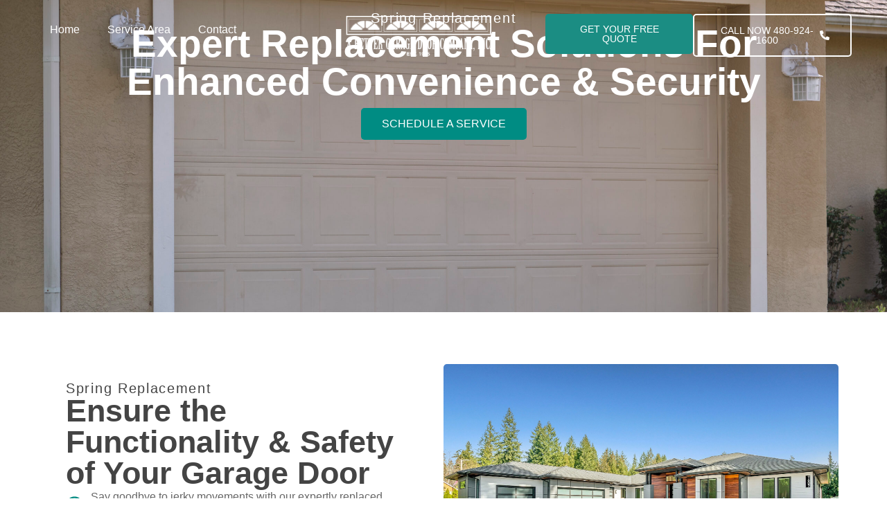

--- FILE ---
content_type: text/html; charset=UTF-8
request_url: https://abettergaragedoor.com/spring-replacement/
body_size: 82828
content:
<!doctype html>
<html lang="en-US">
<head>
	<meta charset="UTF-8">
	<meta name="viewport" content="width=device-width, initial-scale=1">
	<link rel="profile" href="https://gmpg.org/xfn/11">
	<meta name='robots' content='index, follow, max-image-preview:large, max-snippet:-1, max-video-preview:-1' />

	<!-- This site is optimized with the Yoast SEO plugin v26.6 - https://yoast.com/wordpress/plugins/seo/ -->
	<title>Trusted Spring Replacement in Arizona | A Better Garage Door</title>
	<meta name="description" content="A Better Garage Door specializes in safe, efficient spring replacement services for garage doors serving the entire state of Arizona." />
	<link rel="canonical" href="https://abettergaragedoor.com/spring-replacement/" />
	<meta property="og:locale" content="en_US" />
	<meta property="og:type" content="article" />
	<meta property="og:title" content="Trusted Spring Replacement in Arizona | A Better Garage Door" />
	<meta property="og:description" content="A Better Garage Door specializes in safe, efficient spring replacement services for garage doors serving the entire state of Arizona." />
	<meta property="og:url" content="https://abettergaragedoor.com/spring-replacement/" />
	<meta property="og:site_name" content="A Better Garage Door Company" />
	<meta property="article:modified_time" content="2025-06-04T13:08:40+00:00" />
	<meta property="og:image" content="https://abettergaragedoor.com/wp-content/uploads/2025/06/Copy-of-Featured-Images-5224-Von-27.webp" />
	<meta property="og:image:width" content="1920" />
	<meta property="og:image:height" content="1080" />
	<meta property="og:image:type" content="image/webp" />
	<meta name="twitter:card" content="summary_large_image" />
	<meta name="twitter:label1" content="Est. reading time" />
	<meta name="twitter:data1" content="2 minutes" />
	<script type="application/ld+json" class="yoast-schema-graph">{"@context":"https://schema.org","@graph":[{"@type":"WebPage","@id":"https://abettergaragedoor.com/spring-replacement/","url":"https://abettergaragedoor.com/spring-replacement/","name":"Trusted Spring Replacement in Arizona | A Better Garage Door","isPartOf":{"@id":"https://abettergaragedoor.com/#website"},"primaryImageOfPage":{"@id":"https://abettergaragedoor.com/spring-replacement/#primaryimage"},"image":{"@id":"https://abettergaragedoor.com/spring-replacement/#primaryimage"},"thumbnailUrl":"https://abettergaragedoor.com/wp-content/uploads/2025/06/Copy-of-Featured-Images-5224-Von-27.webp","datePublished":"2024-04-01T03:06:18+00:00","dateModified":"2025-06-04T13:08:40+00:00","description":"A Better Garage Door specializes in safe, efficient spring replacement services for garage doors serving the entire state of Arizona.","breadcrumb":{"@id":"https://abettergaragedoor.com/spring-replacement/#breadcrumb"},"inLanguage":"en-US","potentialAction":[{"@type":"ReadAction","target":["https://abettergaragedoor.com/spring-replacement/"]}]},{"@type":"ImageObject","inLanguage":"en-US","@id":"https://abettergaragedoor.com/spring-replacement/#primaryimage","url":"https://abettergaragedoor.com/wp-content/uploads/2025/06/Copy-of-Featured-Images-5224-Von-27.webp","contentUrl":"https://abettergaragedoor.com/wp-content/uploads/2025/06/Copy-of-Featured-Images-5224-Von-27.webp","width":1920,"height":1080},{"@type":"BreadcrumbList","@id":"https://abettergaragedoor.com/spring-replacement/#breadcrumb","itemListElement":[{"@type":"ListItem","position":1,"name":"Home","item":"https://abettergaragedoor.com/"},{"@type":"ListItem","position":2,"name":"Spring Replacement"}]},{"@type":"WebSite","@id":"https://abettergaragedoor.com/#website","url":"https://abettergaragedoor.com/","name":"A Better Garage Door Company","description":"","potentialAction":[{"@type":"SearchAction","target":{"@type":"EntryPoint","urlTemplate":"https://abettergaragedoor.com/?s={search_term_string}"},"query-input":{"@type":"PropertyValueSpecification","valueRequired":true,"valueName":"search_term_string"}}],"inLanguage":"en-US"}]}</script>
	<!-- / Yoast SEO plugin. -->


<link rel="alternate" type="application/rss+xml" title="A Better Garage Door Company &raquo; Feed" href="https://abettergaragedoor.com/feed/" />
<link rel="alternate" type="application/rss+xml" title="A Better Garage Door Company &raquo; Comments Feed" href="https://abettergaragedoor.com/comments/feed/" />
<link rel="alternate" title="oEmbed (JSON)" type="application/json+oembed" href="https://abettergaragedoor.com/wp-json/oembed/1.0/embed?url=https%3A%2F%2Fabettergaragedoor.com%2Fspring-replacement%2F" />
<link rel="alternate" title="oEmbed (XML)" type="text/xml+oembed" href="https://abettergaragedoor.com/wp-json/oembed/1.0/embed?url=https%3A%2F%2Fabettergaragedoor.com%2Fspring-replacement%2F&#038;format=xml" />
<style id='wp-img-auto-sizes-contain-inline-css'>
img:is([sizes=auto i],[sizes^="auto," i]){contain-intrinsic-size:3000px 1500px}
/*# sourceURL=wp-img-auto-sizes-contain-inline-css */
</style>

<link rel='stylesheet' id='xpro-elementor-addons-widgets-css' href='https://abettergaragedoor.com/wp-content/plugins/xpro-elementor-addons/assets/css/xpro-widgets.css?ver=1.4.20' media='all' />
<link rel='stylesheet' id='xpro-elementor-addons-responsive-css' href='https://abettergaragedoor.com/wp-content/plugins/xpro-elementor-addons/assets/css/xpro-responsive.css?ver=1.4.20' media='all' />
<link rel='stylesheet' id='font-awesome-css' href='https://abettergaragedoor.com/wp-content/plugins/elementor/assets/lib/font-awesome/css/all.min.css?ver=5.15.3' media='all' />
<link rel='stylesheet' id='social-icons-css' href='https://abettergaragedoor.com/wp-content/plugins/elementor/assets/css/widget-social-icons.min.css?ver=3.28.0' media='all' />
<link rel='stylesheet' id='xpro-icons-css' href='https://abettergaragedoor.com/wp-content/plugins/xpro-elementor-addons/assets/css/xpro-icons.min.css?ver=1.0.0' media='all' />
<style id='wp-emoji-styles-inline-css'>

	img.wp-smiley, img.emoji {
		display: inline !important;
		border: none !important;
		box-shadow: none !important;
		height: 1em !important;
		width: 1em !important;
		margin: 0 0.07em !important;
		vertical-align: -0.1em !important;
		background: none !important;
		padding: 0 !important;
	}
/*# sourceURL=wp-emoji-styles-inline-css */
</style>
<style id='global-styles-inline-css'>
:root{--wp--preset--aspect-ratio--square: 1;--wp--preset--aspect-ratio--4-3: 4/3;--wp--preset--aspect-ratio--3-4: 3/4;--wp--preset--aspect-ratio--3-2: 3/2;--wp--preset--aspect-ratio--2-3: 2/3;--wp--preset--aspect-ratio--16-9: 16/9;--wp--preset--aspect-ratio--9-16: 9/16;--wp--preset--color--black: #000000;--wp--preset--color--cyan-bluish-gray: #abb8c3;--wp--preset--color--white: #ffffff;--wp--preset--color--pale-pink: #f78da7;--wp--preset--color--vivid-red: #cf2e2e;--wp--preset--color--luminous-vivid-orange: #ff6900;--wp--preset--color--luminous-vivid-amber: #fcb900;--wp--preset--color--light-green-cyan: #7bdcb5;--wp--preset--color--vivid-green-cyan: #00d084;--wp--preset--color--pale-cyan-blue: #8ed1fc;--wp--preset--color--vivid-cyan-blue: #0693e3;--wp--preset--color--vivid-purple: #9b51e0;--wp--preset--gradient--vivid-cyan-blue-to-vivid-purple: linear-gradient(135deg,rgb(6,147,227) 0%,rgb(155,81,224) 100%);--wp--preset--gradient--light-green-cyan-to-vivid-green-cyan: linear-gradient(135deg,rgb(122,220,180) 0%,rgb(0,208,130) 100%);--wp--preset--gradient--luminous-vivid-amber-to-luminous-vivid-orange: linear-gradient(135deg,rgb(252,185,0) 0%,rgb(255,105,0) 100%);--wp--preset--gradient--luminous-vivid-orange-to-vivid-red: linear-gradient(135deg,rgb(255,105,0) 0%,rgb(207,46,46) 100%);--wp--preset--gradient--very-light-gray-to-cyan-bluish-gray: linear-gradient(135deg,rgb(238,238,238) 0%,rgb(169,184,195) 100%);--wp--preset--gradient--cool-to-warm-spectrum: linear-gradient(135deg,rgb(74,234,220) 0%,rgb(151,120,209) 20%,rgb(207,42,186) 40%,rgb(238,44,130) 60%,rgb(251,105,98) 80%,rgb(254,248,76) 100%);--wp--preset--gradient--blush-light-purple: linear-gradient(135deg,rgb(255,206,236) 0%,rgb(152,150,240) 100%);--wp--preset--gradient--blush-bordeaux: linear-gradient(135deg,rgb(254,205,165) 0%,rgb(254,45,45) 50%,rgb(107,0,62) 100%);--wp--preset--gradient--luminous-dusk: linear-gradient(135deg,rgb(255,203,112) 0%,rgb(199,81,192) 50%,rgb(65,88,208) 100%);--wp--preset--gradient--pale-ocean: linear-gradient(135deg,rgb(255,245,203) 0%,rgb(182,227,212) 50%,rgb(51,167,181) 100%);--wp--preset--gradient--electric-grass: linear-gradient(135deg,rgb(202,248,128) 0%,rgb(113,206,126) 100%);--wp--preset--gradient--midnight: linear-gradient(135deg,rgb(2,3,129) 0%,rgb(40,116,252) 100%);--wp--preset--font-size--small: 13px;--wp--preset--font-size--medium: 20px;--wp--preset--font-size--large: 36px;--wp--preset--font-size--x-large: 42px;--wp--preset--spacing--20: 0.44rem;--wp--preset--spacing--30: 0.67rem;--wp--preset--spacing--40: 1rem;--wp--preset--spacing--50: 1.5rem;--wp--preset--spacing--60: 2.25rem;--wp--preset--spacing--70: 3.38rem;--wp--preset--spacing--80: 5.06rem;--wp--preset--shadow--natural: 6px 6px 9px rgba(0, 0, 0, 0.2);--wp--preset--shadow--deep: 12px 12px 50px rgba(0, 0, 0, 0.4);--wp--preset--shadow--sharp: 6px 6px 0px rgba(0, 0, 0, 0.2);--wp--preset--shadow--outlined: 6px 6px 0px -3px rgb(255, 255, 255), 6px 6px rgb(0, 0, 0);--wp--preset--shadow--crisp: 6px 6px 0px rgb(0, 0, 0);}:root { --wp--style--global--content-size: 800px;--wp--style--global--wide-size: 1200px; }:where(body) { margin: 0; }.wp-site-blocks > .alignleft { float: left; margin-right: 2em; }.wp-site-blocks > .alignright { float: right; margin-left: 2em; }.wp-site-blocks > .aligncenter { justify-content: center; margin-left: auto; margin-right: auto; }:where(.wp-site-blocks) > * { margin-block-start: 24px; margin-block-end: 0; }:where(.wp-site-blocks) > :first-child { margin-block-start: 0; }:where(.wp-site-blocks) > :last-child { margin-block-end: 0; }:root { --wp--style--block-gap: 24px; }:root :where(.is-layout-flow) > :first-child{margin-block-start: 0;}:root :where(.is-layout-flow) > :last-child{margin-block-end: 0;}:root :where(.is-layout-flow) > *{margin-block-start: 24px;margin-block-end: 0;}:root :where(.is-layout-constrained) > :first-child{margin-block-start: 0;}:root :where(.is-layout-constrained) > :last-child{margin-block-end: 0;}:root :where(.is-layout-constrained) > *{margin-block-start: 24px;margin-block-end: 0;}:root :where(.is-layout-flex){gap: 24px;}:root :where(.is-layout-grid){gap: 24px;}.is-layout-flow > .alignleft{float: left;margin-inline-start: 0;margin-inline-end: 2em;}.is-layout-flow > .alignright{float: right;margin-inline-start: 2em;margin-inline-end: 0;}.is-layout-flow > .aligncenter{margin-left: auto !important;margin-right: auto !important;}.is-layout-constrained > .alignleft{float: left;margin-inline-start: 0;margin-inline-end: 2em;}.is-layout-constrained > .alignright{float: right;margin-inline-start: 2em;margin-inline-end: 0;}.is-layout-constrained > .aligncenter{margin-left: auto !important;margin-right: auto !important;}.is-layout-constrained > :where(:not(.alignleft):not(.alignright):not(.alignfull)){max-width: var(--wp--style--global--content-size);margin-left: auto !important;margin-right: auto !important;}.is-layout-constrained > .alignwide{max-width: var(--wp--style--global--wide-size);}body .is-layout-flex{display: flex;}.is-layout-flex{flex-wrap: wrap;align-items: center;}.is-layout-flex > :is(*, div){margin: 0;}body .is-layout-grid{display: grid;}.is-layout-grid > :is(*, div){margin: 0;}body{padding-top: 0px;padding-right: 0px;padding-bottom: 0px;padding-left: 0px;}a:where(:not(.wp-element-button)){text-decoration: underline;}:root :where(.wp-element-button, .wp-block-button__link){background-color: #32373c;border-width: 0;color: #fff;font-family: inherit;font-size: inherit;font-style: inherit;font-weight: inherit;letter-spacing: inherit;line-height: inherit;padding-top: calc(0.667em + 2px);padding-right: calc(1.333em + 2px);padding-bottom: calc(0.667em + 2px);padding-left: calc(1.333em + 2px);text-decoration: none;text-transform: inherit;}.has-black-color{color: var(--wp--preset--color--black) !important;}.has-cyan-bluish-gray-color{color: var(--wp--preset--color--cyan-bluish-gray) !important;}.has-white-color{color: var(--wp--preset--color--white) !important;}.has-pale-pink-color{color: var(--wp--preset--color--pale-pink) !important;}.has-vivid-red-color{color: var(--wp--preset--color--vivid-red) !important;}.has-luminous-vivid-orange-color{color: var(--wp--preset--color--luminous-vivid-orange) !important;}.has-luminous-vivid-amber-color{color: var(--wp--preset--color--luminous-vivid-amber) !important;}.has-light-green-cyan-color{color: var(--wp--preset--color--light-green-cyan) !important;}.has-vivid-green-cyan-color{color: var(--wp--preset--color--vivid-green-cyan) !important;}.has-pale-cyan-blue-color{color: var(--wp--preset--color--pale-cyan-blue) !important;}.has-vivid-cyan-blue-color{color: var(--wp--preset--color--vivid-cyan-blue) !important;}.has-vivid-purple-color{color: var(--wp--preset--color--vivid-purple) !important;}.has-black-background-color{background-color: var(--wp--preset--color--black) !important;}.has-cyan-bluish-gray-background-color{background-color: var(--wp--preset--color--cyan-bluish-gray) !important;}.has-white-background-color{background-color: var(--wp--preset--color--white) !important;}.has-pale-pink-background-color{background-color: var(--wp--preset--color--pale-pink) !important;}.has-vivid-red-background-color{background-color: var(--wp--preset--color--vivid-red) !important;}.has-luminous-vivid-orange-background-color{background-color: var(--wp--preset--color--luminous-vivid-orange) !important;}.has-luminous-vivid-amber-background-color{background-color: var(--wp--preset--color--luminous-vivid-amber) !important;}.has-light-green-cyan-background-color{background-color: var(--wp--preset--color--light-green-cyan) !important;}.has-vivid-green-cyan-background-color{background-color: var(--wp--preset--color--vivid-green-cyan) !important;}.has-pale-cyan-blue-background-color{background-color: var(--wp--preset--color--pale-cyan-blue) !important;}.has-vivid-cyan-blue-background-color{background-color: var(--wp--preset--color--vivid-cyan-blue) !important;}.has-vivid-purple-background-color{background-color: var(--wp--preset--color--vivid-purple) !important;}.has-black-border-color{border-color: var(--wp--preset--color--black) !important;}.has-cyan-bluish-gray-border-color{border-color: var(--wp--preset--color--cyan-bluish-gray) !important;}.has-white-border-color{border-color: var(--wp--preset--color--white) !important;}.has-pale-pink-border-color{border-color: var(--wp--preset--color--pale-pink) !important;}.has-vivid-red-border-color{border-color: var(--wp--preset--color--vivid-red) !important;}.has-luminous-vivid-orange-border-color{border-color: var(--wp--preset--color--luminous-vivid-orange) !important;}.has-luminous-vivid-amber-border-color{border-color: var(--wp--preset--color--luminous-vivid-amber) !important;}.has-light-green-cyan-border-color{border-color: var(--wp--preset--color--light-green-cyan) !important;}.has-vivid-green-cyan-border-color{border-color: var(--wp--preset--color--vivid-green-cyan) !important;}.has-pale-cyan-blue-border-color{border-color: var(--wp--preset--color--pale-cyan-blue) !important;}.has-vivid-cyan-blue-border-color{border-color: var(--wp--preset--color--vivid-cyan-blue) !important;}.has-vivid-purple-border-color{border-color: var(--wp--preset--color--vivid-purple) !important;}.has-vivid-cyan-blue-to-vivid-purple-gradient-background{background: var(--wp--preset--gradient--vivid-cyan-blue-to-vivid-purple) !important;}.has-light-green-cyan-to-vivid-green-cyan-gradient-background{background: var(--wp--preset--gradient--light-green-cyan-to-vivid-green-cyan) !important;}.has-luminous-vivid-amber-to-luminous-vivid-orange-gradient-background{background: var(--wp--preset--gradient--luminous-vivid-amber-to-luminous-vivid-orange) !important;}.has-luminous-vivid-orange-to-vivid-red-gradient-background{background: var(--wp--preset--gradient--luminous-vivid-orange-to-vivid-red) !important;}.has-very-light-gray-to-cyan-bluish-gray-gradient-background{background: var(--wp--preset--gradient--very-light-gray-to-cyan-bluish-gray) !important;}.has-cool-to-warm-spectrum-gradient-background{background: var(--wp--preset--gradient--cool-to-warm-spectrum) !important;}.has-blush-light-purple-gradient-background{background: var(--wp--preset--gradient--blush-light-purple) !important;}.has-blush-bordeaux-gradient-background{background: var(--wp--preset--gradient--blush-bordeaux) !important;}.has-luminous-dusk-gradient-background{background: var(--wp--preset--gradient--luminous-dusk) !important;}.has-pale-ocean-gradient-background{background: var(--wp--preset--gradient--pale-ocean) !important;}.has-electric-grass-gradient-background{background: var(--wp--preset--gradient--electric-grass) !important;}.has-midnight-gradient-background{background: var(--wp--preset--gradient--midnight) !important;}.has-small-font-size{font-size: var(--wp--preset--font-size--small) !important;}.has-medium-font-size{font-size: var(--wp--preset--font-size--medium) !important;}.has-large-font-size{font-size: var(--wp--preset--font-size--large) !important;}.has-x-large-font-size{font-size: var(--wp--preset--font-size--x-large) !important;}
:root :where(.wp-block-pullquote){font-size: 1.5em;line-height: 1.6;}
/*# sourceURL=global-styles-inline-css */
</style>
<link rel='stylesheet' id='wp-components-css' href='https://abettergaragedoor.com/wp-includes/css/dist/components/style.min.css?ver=6.9' media='all' />
<link rel='stylesheet' id='godaddy-styles-css' href='https://abettergaragedoor.com/wp-content/plugins/coblocks/includes/Dependencies/GoDaddy/Styles/build/latest.css?ver=2.0.2' media='all' />
<link rel='stylesheet' id='hello-elementor-css' href='https://abettergaragedoor.com/wp-content/themes/hello-elementor/assets/css/reset.css?ver=3.4.5' media='all' />
<link rel='stylesheet' id='hello-elementor-theme-style-css' href='https://abettergaragedoor.com/wp-content/themes/hello-elementor/assets/css/theme.css?ver=3.4.5' media='all' />
<link rel='stylesheet' id='hello-elementor-header-footer-css' href='https://abettergaragedoor.com/wp-content/themes/hello-elementor/assets/css/header-footer.css?ver=3.4.5' media='all' />
<link rel='stylesheet' id='elementor-frontend-css' href='https://abettergaragedoor.com/wp-content/plugins/elementor/assets/css/frontend.min.css?ver=3.33.4' media='all' />
<link rel='stylesheet' id='elementor-post-8-css' href='https://abettergaragedoor.com/wp-content/uploads/elementor/css/post-8.css?ver=1768229493' media='all' />
<link rel='stylesheet' id='widget-nav-menu-css' href='https://abettergaragedoor.com/wp-content/plugins/elementor-pro/assets/css/widget-nav-menu.min.css?ver=3.33.2' media='all' />
<link rel='stylesheet' id='widget-image-css' href='https://abettergaragedoor.com/wp-content/plugins/elementor/assets/css/widget-image.min.css?ver=3.33.4' media='all' />
<link rel='stylesheet' id='e-animation-shrink-css' href='https://abettergaragedoor.com/wp-content/plugins/elementor/assets/lib/animations/styles/e-animation-shrink.min.css?ver=3.33.4' media='all' />
<link rel='stylesheet' id='widget-icon-list-css' href='https://abettergaragedoor.com/wp-content/plugins/elementor/assets/css/widget-icon-list.min.css?ver=3.33.4' media='all' />
<link rel='stylesheet' id='xpro-elementor-widgetarea-editor-css' href='https://abettergaragedoor.com/wp-content/plugins/xpro-elementor-addons/inc/controls/assets/css/widgetarea-editor.css?ver=1.4.20' media='all' />
<link rel='stylesheet' id='widget-heading-css' href='https://abettergaragedoor.com/wp-content/plugins/elementor/assets/css/widget-heading.min.css?ver=3.33.4' media='all' />
<link rel='stylesheet' id='widget-icon-box-css' href='https://abettergaragedoor.com/wp-content/plugins/elementor/assets/css/widget-icon-box.min.css?ver=3.33.4' media='all' />
<link rel='stylesheet' id='widget-form-css' href='https://abettergaragedoor.com/wp-content/plugins/elementor-pro/assets/css/widget-form.min.css?ver=3.33.2' media='all' />
<link rel='stylesheet' id='elementor-post-794-css' href='https://abettergaragedoor.com/wp-content/uploads/elementor/css/post-794.css?ver=1768265764' media='all' />
<link rel='stylesheet' id='elementor-post-17-css' href='https://abettergaragedoor.com/wp-content/uploads/elementor/css/post-17.css?ver=1768229494' media='all' />
<link rel='stylesheet' id='elementor-post-253-css' href='https://abettergaragedoor.com/wp-content/uploads/elementor/css/post-253.css?ver=1768229494' media='all' />
<link rel='stylesheet' id='elementor-gf-local-fjallaone-css' href='https://abettergaragedoor.com/wp-content/uploads/elementor/google-fonts/css/fjallaone.css?ver=1746665949' media='all' />
<link rel='stylesheet' id='elementor-gf-local-opensans-css' href='https://abettergaragedoor.com/wp-content/uploads/elementor/google-fonts/css/opensans.css?ver=1746665966' media='all' />
<link rel='stylesheet' id='elementor-gf-local-poppins-css' href='https://abettergaragedoor.com/wp-content/uploads/elementor/google-fonts/css/poppins.css?ver=1746665973' media='all' />
<script src="https://abettergaragedoor.com/wp-includes/js/jquery/jquery.min.js?ver=3.7.1" id="jquery-core-js"></script>
<script src="https://abettergaragedoor.com/wp-includes/js/jquery/jquery-migrate.min.js?ver=3.4.1" id="jquery-migrate-js"></script>
<link rel="https://api.w.org/" href="https://abettergaragedoor.com/wp-json/" /><link rel="alternate" title="JSON" type="application/json" href="https://abettergaragedoor.com/wp-json/wp/v2/pages/794" /><link rel="EditURI" type="application/rsd+xml" title="RSD" href="https://abettergaragedoor.com/xmlrpc.php?rsd" />
<meta name="generator" content="WordPress 6.9" />
<link rel='shortlink' href='https://abettergaragedoor.com/?p=794' />
<meta name="ti-site-data" content="[base64]" /><meta name="generator" content="Elementor 3.33.4; features: e_font_icon_svg, additional_custom_breakpoints; settings: css_print_method-external, google_font-enabled, font_display-swap">
			<style>
				.e-con.e-parent:nth-of-type(n+4):not(.e-lazyloaded):not(.e-no-lazyload),
				.e-con.e-parent:nth-of-type(n+4):not(.e-lazyloaded):not(.e-no-lazyload) * {
					background-image: none !important;
				}
				@media screen and (max-height: 1024px) {
					.e-con.e-parent:nth-of-type(n+3):not(.e-lazyloaded):not(.e-no-lazyload),
					.e-con.e-parent:nth-of-type(n+3):not(.e-lazyloaded):not(.e-no-lazyload) * {
						background-image: none !important;
					}
				}
				@media screen and (max-height: 640px) {
					.e-con.e-parent:nth-of-type(n+2):not(.e-lazyloaded):not(.e-no-lazyload),
					.e-con.e-parent:nth-of-type(n+2):not(.e-lazyloaded):not(.e-no-lazyload) * {
						background-image: none !important;
					}
				}
			</style>
			<link rel="icon" href="https://abettergaragedoor.com/wp-content/uploads/2024/02/abettergaragedoor-favicon-150x150.webp" sizes="32x32" />
<link rel="icon" href="https://abettergaragedoor.com/wp-content/uploads/2024/02/abettergaragedoor-favicon.webp" sizes="192x192" />
<link rel="apple-touch-icon" href="https://abettergaragedoor.com/wp-content/uploads/2024/02/abettergaragedoor-favicon.webp" />
<meta name="msapplication-TileImage" content="https://abettergaragedoor.com/wp-content/uploads/2024/02/abettergaragedoor-favicon.webp" />
		<style id="wp-custom-css">
			
@media only screen and (max-width: 600px) {
    
    .custom-image-list .elementor-image-box-wrapper {
  display: flex;
  gap: 20px;
}


}		</style>
		</head>
<body class="wp-singular page-template page-template-elementor_header_footer page page-id-794 wp-embed-responsive wp-theme-hello-elementor hello-elementor-default elementor-default elementor-template-full-width elementor-kit-8 elementor-page elementor-page-794">


<a class="skip-link screen-reader-text" href="#content">Skip to content</a>

		<header data-elementor-type="header" data-elementor-id="17" class="elementor elementor-17 elementor-location-header" data-elementor-post-type="elementor_library">
			<div class="elementor-element elementor-element-4310949 elementor-hidden-tablet elementor-hidden-mobile e-flex e-con-boxed e-con e-parent" data-id="4310949" data-element_type="container" data-settings="{&quot;background_background&quot;:&quot;classic&quot;}">
					<div class="e-con-inner">
		<div class="elementor-element elementor-element-fba1e82 e-con-full e-flex e-con e-child" data-id="fba1e82" data-element_type="container">
		<div class="elementor-element elementor-element-236bd78 e-con-full e-flex e-con e-child" data-id="236bd78" data-element_type="container">
				<div class="elementor-element elementor-element-d25439d elementor-nav-menu--dropdown-tablet elementor-nav-menu__text-align-aside elementor-nav-menu--toggle elementor-nav-menu--burger elementor-widget elementor-widget-nav-menu" data-id="d25439d" data-element_type="widget" data-settings="{&quot;layout&quot;:&quot;horizontal&quot;,&quot;submenu_icon&quot;:{&quot;value&quot;:&quot;&lt;svg aria-hidden=\&quot;true\&quot; class=\&quot;e-font-icon-svg e-fas-caret-down\&quot; viewBox=\&quot;0 0 320 512\&quot; xmlns=\&quot;http:\/\/www.w3.org\/2000\/svg\&quot;&gt;&lt;path d=\&quot;M31.3 192h257.3c17.8 0 26.7 21.5 14.1 34.1L174.1 354.8c-7.8 7.8-20.5 7.8-28.3 0L17.2 226.1C4.6 213.5 13.5 192 31.3 192z\&quot;&gt;&lt;\/path&gt;&lt;\/svg&gt;&quot;,&quot;library&quot;:&quot;fa-solid&quot;},&quot;toggle&quot;:&quot;burger&quot;}" data-widget_type="nav-menu.default">
				<div class="elementor-widget-container">
								<nav aria-label="Menu" class="elementor-nav-menu--main elementor-nav-menu__container elementor-nav-menu--layout-horizontal e--pointer-underline e--animation-fade">
				<ul id="menu-1-d25439d" class="elementor-nav-menu"><li class="menu-item menu-item-type-post_type menu-item-object-page menu-item-home menu-item-33"><a href="https://abettergaragedoor.com/" class="elementor-item">Home</a></li>
<li class="menu-item menu-item-type-post_type menu-item-object-page menu-item-321"><a href="https://abettergaragedoor.com/service-area/" class="elementor-item">Service Area</a></li>
<li class="menu-item menu-item-type-post_type menu-item-object-page menu-item-706"><a href="https://abettergaragedoor.com/contact/" class="elementor-item">Contact</a></li>
</ul>			</nav>
					<div class="elementor-menu-toggle" role="button" tabindex="0" aria-label="Menu Toggle" aria-expanded="false">
			<svg aria-hidden="true" role="presentation" class="elementor-menu-toggle__icon--open e-font-icon-svg e-eicon-menu-bar" viewBox="0 0 1000 1000" xmlns="http://www.w3.org/2000/svg"><path d="M104 333H896C929 333 958 304 958 271S929 208 896 208H104C71 208 42 237 42 271S71 333 104 333ZM104 583H896C929 583 958 554 958 521S929 458 896 458H104C71 458 42 487 42 521S71 583 104 583ZM104 833H896C929 833 958 804 958 771S929 708 896 708H104C71 708 42 737 42 771S71 833 104 833Z"></path></svg><svg aria-hidden="true" role="presentation" class="elementor-menu-toggle__icon--close e-font-icon-svg e-eicon-close" viewBox="0 0 1000 1000" xmlns="http://www.w3.org/2000/svg"><path d="M742 167L500 408 258 167C246 154 233 150 217 150 196 150 179 158 167 167 154 179 150 196 150 212 150 229 154 242 171 254L408 500 167 742C138 771 138 800 167 829 196 858 225 858 254 829L496 587 738 829C750 842 767 846 783 846 800 846 817 842 829 829 842 817 846 804 846 783 846 767 842 750 829 737L588 500 833 258C863 229 863 200 833 171 804 137 775 137 742 167Z"></path></svg>		</div>
					<nav class="elementor-nav-menu--dropdown elementor-nav-menu__container" aria-hidden="true">
				<ul id="menu-2-d25439d" class="elementor-nav-menu"><li class="menu-item menu-item-type-post_type menu-item-object-page menu-item-home menu-item-33"><a href="https://abettergaragedoor.com/" class="elementor-item" tabindex="-1">Home</a></li>
<li class="menu-item menu-item-type-post_type menu-item-object-page menu-item-321"><a href="https://abettergaragedoor.com/service-area/" class="elementor-item" tabindex="-1">Service Area</a></li>
<li class="menu-item menu-item-type-post_type menu-item-object-page menu-item-706"><a href="https://abettergaragedoor.com/contact/" class="elementor-item" tabindex="-1">Contact</a></li>
</ul>			</nav>
						</div>
				</div>
				</div>
		<div class="elementor-element elementor-element-489d7b2 e-con-full e-flex e-con e-child" data-id="489d7b2" data-element_type="container">
				<div class="elementor-element elementor-element-b5edb8a elementor-widget__width-initial elementor-widget elementor-widget-image" data-id="b5edb8a" data-element_type="widget" data-widget_type="image.default">
				<div class="elementor-widget-container">
																<a href="https://abettergaragedoor.com/">
							<img width="300" height="85" src="https://abettergaragedoor.com/wp-content/uploads/2025/06/a-better-garage-door-logo-white.webp" class="attachment-full size-full wp-image-1026" alt="" />								</a>
															</div>
				</div>
				</div>
		<div class="elementor-element elementor-element-712067f e-con-full e-flex e-con e-child" data-id="712067f" data-element_type="container">
				<div class="elementor-element elementor-element-a836e66 elementor-widget elementor-widget-button" data-id="a836e66" data-element_type="widget" data-widget_type="button.default">
				<div class="elementor-widget-container">
									<div class="elementor-button-wrapper">
					<a class="elementor-button elementor-button-link elementor-size-sm elementor-animation-shrink" href="https://abettergaragedoor.com/contact/">
						<span class="elementor-button-content-wrapper">
									<span class="elementor-button-text">Get Your Free Quote</span>
					</span>
					</a>
				</div>
								</div>
				</div>
				<div class="elementor-element elementor-element-7c1d2dd elementor-widget elementor-widget-button" data-id="7c1d2dd" data-element_type="widget" data-widget_type="button.default">
				<div class="elementor-widget-container">
									<div class="elementor-button-wrapper">
					<a class="elementor-button elementor-button-link elementor-size-sm elementor-animation-shrink" href="tel:14809241600">
						<span class="elementor-button-content-wrapper">
						<span class="elementor-button-icon">
				<svg aria-hidden="true" class="e-font-icon-svg e-fas-phone-alt" viewBox="0 0 512 512" xmlns="http://www.w3.org/2000/svg"><path d="M497.39 361.8l-112-48a24 24 0 0 0-28 6.9l-49.6 60.6A370.66 370.66 0 0 1 130.6 204.11l60.6-49.6a23.94 23.94 0 0 0 6.9-28l-48-112A24.16 24.16 0 0 0 122.6.61l-104 24A24 24 0 0 0 0 48c0 256.5 207.9 464 464 464a24 24 0 0 0 23.4-18.6l24-104a24.29 24.29 0 0 0-14.01-27.6z"></path></svg>			</span>
									<span class="elementor-button-text">CALL NOW 480-924-1600</span>
					</span>
					</a>
				</div>
								</div>
				</div>
				</div>
				</div>
					</div>
				</div>
		<div class="elementor-element elementor-element-36d8a48 elementor-hidden-desktop e-flex e-con-boxed e-con e-parent" data-id="36d8a48" data-element_type="container">
					<div class="e-con-inner">
		<div class="elementor-element elementor-element-d8f66f7 e-flex e-con-boxed e-con e-child" data-id="d8f66f7" data-element_type="container">
					<div class="e-con-inner">
				<div class="elementor-element elementor-element-c5381c8 elementor-view-default elementor-widget elementor-widget-icon" data-id="c5381c8" data-element_type="widget" data-widget_type="icon.default">
				<div class="elementor-widget-container">
							<div class="elementor-icon-wrapper">
			<a class="elementor-icon" href="tel:480.924.1600">
			<svg xmlns="http://www.w3.org/2000/svg" id="Layer_1" data-name="Layer 1" viewBox="0 0 24 24" width="512" height="512"><path d="M15,24h-6c-2.757,0-5-2.243-5-5V5C4,2.243,6.243,0,9,0h6c2.757,0,5,2.243,5,5v14c0,2.757-2.243,5-5,5ZM9,2c-1.654,0-3,1.346-3,3v14c0,1.654,1.346,3,3,3h6c1.654,0,3-1.346,3-3V5c0-1.654-1.346-3-3-3h-6Zm5,17h0c0-.552-.448-1-1-1h-2c-.552,0-1,.448-1,1h0c0,.552,.448,1,1,1h2c.552,0,1-.448,1-1Z"></path></svg>			</a>
		</div>
						</div>
				</div>
				<div class="elementor-element elementor-element-4f593fd elementor-widget-mobile__width-initial elementor-widget elementor-widget-image" data-id="4f593fd" data-element_type="widget" data-widget_type="image.default">
				<div class="elementor-widget-container">
																<a href="https://abettergaragedoor.com/">
							<img width="300" height="85" src="https://abettergaragedoor.com/wp-content/uploads/2024/02/a-better-garage-door-logo.webp" class="attachment-full size-full wp-image-456" alt="" />								</a>
															</div>
				</div>
				<div class="elementor-element elementor-element-d20ad9e elementor-view-default elementor-widget elementor-widget-icon" data-id="d20ad9e" data-element_type="widget" data-widget_type="icon.default">
				<div class="elementor-widget-container">
							<div class="elementor-icon-wrapper">
			<a class="elementor-icon" href="#elementor-action%3Aaction%3Dpopup%3Aopen%26settings%3DeyJpZCI6IjQ1MyIsInRvZ2dsZSI6ZmFsc2V9">
			<svg xmlns="http://www.w3.org/2000/svg" xmlns:xlink="http://www.w3.org/1999/xlink" id="Layer_1" x="0px" y="0px" viewBox="0 0 397 396" style="enable-background:new 0 0 397 396;" xml:space="preserve"><style type="text/css">	.st0{display:none;}	.st1{display:inline;}	.st2{display:inline;fill:#FFFFFF;}</style><g class="st0">	<path class="st1" d="M298.5,390.8c-8.6-1.8-17.4-3.2-25.9-5.6c-21.5-6.2-41.4-16-60.2-28C140.1,311,81,251.7,36.5,178.2  C23.9,157.3,14,135,9.4,110.8C7,98.5,6.6,86.1,9.6,73.7c2.5-10.4,7.5-19.5,15-27.2c7.6-7.9,15.4-15.7,22.9-23.8  C54.3,15.2,61.7,8.8,72,6.8c3.3,0,6.5,0,9.8,0c11,2,18.5,9,25.5,17.1c15.1,17.3,30.6,34.3,45.9,51.5c12.3,13.9,12.7,30.7,1.1,45.3  c-5.8,7.2-11.6,14.4-17.3,21.7c-6.8,8.6-7.1,17.4-1.3,26.7c24,38.5,55.3,69.7,93.9,93.7c8.9,5.5,17.8,5.2,26.1-1.2  c7.5-5.9,14.8-11.9,22.3-17.8c14.2-11.3,31.2-10.9,44.7,1.1c19.1,16.9,38,34,57.1,50.9c6.3,5.6,10,12.6,11.8,20.7  c0,3.3,0,6.5,0,9.8c-1.9,7.6-5.2,14.4-11.1,19.9c-9.7,9.1-19.2,18.5-28.8,27.8c-7.7,7.4-16.7,12.4-27.2,14.8  c-3.4,0.8-6.8,1.4-10.2,2.1C309,390.8,303.8,390.8,298.5,390.8z M305.1,378.8c15.1-0.1,27.8-3.5,38-13.4  c9.8-9.5,19.7-18.9,29.4-28.4c9.7-9.5,9.5-23-0.6-32c-19-17-38-34-57.1-51c-9.5-8.4-19.8-8.6-29.8-0.6c-7.5,6-15,12.1-22.6,18  c-12,9.3-26.3,9.7-39.1,1.6c-40-25-72.6-57.4-97.6-97.4c-8.7-13.9-8.2-28,2-41c6-7.5,12.1-15,18-22.6c6.9-8.9,6.7-19.4-0.7-27.8  c-17.3-19.6-34.7-39.1-52.2-58.5c-8.7-9.6-22.2-9.7-31.2-0.4c-9.8,10-19.5,20.1-29.2,30.2c-5.2,5.4-8.7,11.8-10.7,19.1  c-4.2,15.1-2.1,30,2,44.7c7.8,27.9,21.8,52.7,38,76.4c29.1,42.5,64,79.6,103.5,112.5c27.1,22.7,56,42.7,88.5,57.1  C270.5,372.9,287.8,378.4,305.1,378.8z"></path>	<path class="st1" d="M46.8,63.8c5.6,0,9,5.4,6.2,8.8c-9.7,11.8-7.3,24.8-3.6,37.4c3.3,11.4,8.4,22.3,12.7,33.5  c0.7,1.7,1.5,3.5,1.5,5.3c-0.1,2.7-1.8,4.6-4.6,5.2c-3.1,0.6-5.5-0.6-6.7-3.5c-4.3-10.1-8.9-20.1-12.5-30.4  c-4.2-12-6.6-24.3-4.5-37.2c1-6.2,3.3-11.8,7.6-16.4C44.1,65.2,46,64.4,46.8,63.8z"></path></g><g class="st0">	<path class="st1" d="M80.7,388.6c-8.4-2.1-15.6-5.9-19.2-14.2c-1.7-4-2.9-8.5-2.9-12.8c-0.2-94.6-0.1-189.3-0.1-283.9  c0-15.9,10.9-26.7,26.8-26.8c13.8-0.1,27.6,0,41.5,0c1.3,0,2.7,0,4,0c1-15.7,9.1-18.5,21-17.9c7.6,0.4,15.3,0,22.9,0  c0.2,0,0.4-0.2,1.2-0.5c0-2.3,0-4.9,0-7.4c0.2-9.9,5.9-15.5,15.8-15.6c5.1,0,10.1-0.1,15.2,0c9.4,0.1,15.1,5.8,15.4,15.2  c0.1,2.7,0,5.3,0,8.3c8.5,0,16.5,0.4,24.5-0.1c12.2-0.7,19.8,3,20.6,17.9c1.3,0,2.6,0,4,0c13.6,0,27.1,0,40.7,0  c16.8,0,27.6,10.7,27.6,27.5c0,43.1,0,86.1,0,129.2c0,1.3,0,2.8-0.4,4c-0.8,2.7-2.9,4.4-5.6,3.6c-1.9-0.6-3.6-2.5-4.8-4.2  c-0.7-1-0.3-2.9-0.3-4.3c0-42.4-0.2-84.9,0.1-127.3c0.1-9.8-5.7-17.9-17.6-17.4C298,62.4,284.8,62,271.6,62c-1.3,0-2.7,0-4.3,0  c0,11.2-5.3,17.2-16.5,17.8c0,3.3,0,6.3,0,9.7c1.5,0,2.9,0,4.2,0c16.3,0,32.6,0,48.9,0c8,0,12.2,4.1,12.2,12c0,84,0,168,0,252  c0,8-4.2,12.1-12.1,12.1c-29.9,0-59.7,0-89.6,0c-1.1,0-2.6,0.3-3.2-0.3c-1.6-1.4-4-3.2-4.1-4.9c-0.1-1.7,1.9-4,3.5-5.3  c1-0.8,3.1-0.6,4.6-0.6c28.3,0,56.5,0,84.8,0c1.5,0,2.9,0,4.7,0c0-84.6,0-169,0-253.7c-17.8,0-35.6,0-54,0c0,2.5,0.1,5,0,7.6  c-0.2,8.3-4.9,13-13.3,13c-25.4,0.1-50.8,0.1-76.2,0c-8.3,0-13-4.8-13.2-13.1c-0.1-2.4,0-4.9,0-7.5c-18.2,0-36,0-54.1,0  c0,84.5,0,169,0,253.8c1.7,0,3.1,0,4.6,0c28.3,0,56.5,0,84.8,0c5.9,0,8.7,1.8,8.7,5.7c-0.1,3.7-2.7,5.4-8.5,5.4  c-29.2,0-58.5,0-87.7,0c-9.4,0-13.1-3.8-13.1-13.3c0-83.3,0-166.6,0-249.8c0-9.2,3.8-13.1,13-13.1c17.3,0,34.5,0,52.1,0  c0-3.2,0-6.2,0-9.6c-10.8-0.6-16.5-6.3-16.4-17.6c-1.2-0.1-2.3-0.2-3.4-0.2c-13.9,0-27.9,0-41.8,0C75.8,62.1,70,67.9,70,78.4  c0,94.3,0,188.5,0,282.8c0,10.4,5.9,16.3,16.2,16.3c75.5,0,151,0,226.5,0c10.4,0,16.3-5.9,16.3-16.3c0-40.7,0-81.4,0-122.1  c0-5.8,1.7-8.4,5.4-8.5c3.9-0.1,5.7,2.7,5.7,8.6c0,39.5,0,79,0,118.4c0,18.3-5,25.3-22.2,31C238.6,388.6,159.6,388.6,80.7,388.6z   M199.5,44.3c-17.4,0-34.8,0-52.2,0c-4,0-5,1-5.1,5c-0.1,4.3,0,8.6,0,13c0,5.4,0.8,6.2,6.2,6.3c16.7,0,33.3,0,50,0  c17.3,0,34.5,0,51.8,0c4.9,0,5.8-0.9,5.8-5.9c0-4.3,0-8.6,0-13c0-4.5-0.9-5.4-5.4-5.4C233.5,44.3,216.5,44.3,199.5,44.3z   M239.2,79.8c-26.8,0-53.3,0-80.1,0c0,3.2,0,6.2,0,9.5c26.8,0,53.3,0,80.1,0C239.2,86.1,239.2,83.1,239.2,79.8z M158.9,100.7  c0,2.1,0.2,3.8,0,5.5c-0.4,3.2,0.7,4.3,4.1,4.2c13.6-0.2,27.1-0.1,40.7-0.1c10.9,0,21.7,0.1,32.6-0.1c1.1,0,2.9-1.1,3.1-1.9  c0.4-2.5,0.1-5,0.1-7.7C212.3,100.7,185.9,100.7,158.9,100.7z M211.2,32.9c0-3,0.1-5.8,0-8.6c-0.1-2.4-1.5-3.6-3.8-3.6  c-5.4,0-10.9-0.2-16.3,0.1c-1.3,0.1-3.5,1.6-3.7,2.7c-0.5,3.1-0.2,6.2-0.2,9.4C195.4,32.9,203.1,32.9,211.2,32.9z"></path>	<path class="st1" d="M136.8,290.7c6.4-6.1,12.4-11.9,18.5-17.7c6.5-6.2,15.9-5.8,21.2,0.8c4.6,5.8,4,13.4-1.8,19.4  c-8.8,9.1-17.8,18.1-26.7,27.2c-0.4,0.4-0.9,0.9-1.3,1.3c-5.6,4.9-13.4,5.1-18.8-0.1c-5.6-5.4-11-11-16.1-16.8  c-5.2-5.9-4.5-14.1,1-19.3c5.4-5,13.5-4.9,19.1,0.2C133.7,287.3,135.3,289.2,136.8,290.7z M137.3,314.6c1.1-0.9,2.2-1.5,3-2.3  c8.7-8.8,17.3-17.6,25.9-26.4c0.6-0.6,1.5-1.3,1.6-2c0.1-1.1,0.1-2.7-0.6-3.3c-0.7-0.6-2.3-0.6-3.3-0.3c-1,0.3-1.7,1.4-2.5,2.2  c-6.5,6.6-12.9,13.3-19.4,19.8c-3.4,3.4-6.2,3.4-9.6,0c-2.4-2.4-4.8-5-7.2-7.5c-1.5-1.5-3.1-2.8-5-1c-1.8,1.7-0.7,3.4,0.7,4.8  c4.5,4.7,9,9.5,13.6,14.1C135.2,313.5,136.3,313.9,137.3,314.6z"></path>	<path class="st1" d="M136.7,159.7c6.3-6,12.3-11.7,18.2-17.4c4-3.9,8.6-5.7,14.1-4.3c9.8,2.6,14,14.5,7.2,22.1  c-9.7,10.7-19.9,20.9-30.2,30.9c-4.8,4.7-12.6,4.7-17.6,0.1c-6.1-5.7-11.9-11.8-17.4-18.2c-4.7-5.5-3.6-13.5,1.6-18.4  c5.2-4.8,13.1-5.1,18.5-0.4C133.3,155.8,135,158,136.7,159.7z M168.3,151.9c-0.1-2.6-2.1-3.9-4-2.9c-1,0.5-1.7,1.4-2.5,2.1  c-6.5,6.6-12.9,13.2-19.4,19.8c-3.7,3.7-6.4,3.7-10.1,0c-2.3-2.4-4.6-4.8-6.9-7.2c-1.5-1.6-3.1-2.8-5.1-0.9  c-1.8,1.7-0.7,3.4,0.7,4.8c4.4,4.6,8.9,9.2,13.3,13.9c2,2.2,3.9,2.1,5.9,0c8.8-9,17.6-18,26.4-27  C167.4,153.6,167.9,152.5,168.3,151.9z"></path>	<path class="st1" d="M136.6,225.4c6.4-6.2,12.5-12,18.6-17.8c5.3-5.1,12.3-6,17.9-2.4c6.9,4.5,8.9,14.2,3.3,20.3  c-9.7,10.6-19.9,20.9-30.3,30.9c-5.1,5-13,4.6-18.1-0.4c-5.7-5.5-11.2-11.2-16.4-17.1c-5-5.7-4.3-14,1.1-19  c5.3-5,13.2-5.1,18.8-0.2C133.5,221.6,135.1,223.8,136.6,225.4z M137.1,249.1c1.3-1,2.6-1.7,3.5-2.7c7.8-7.9,15.5-15.8,23.3-23.7  c1.2-1.2,2.7-2.3,3.5-3.8c0.5-1,0.5-3.1-0.2-3.8c-0.6-0.6-2.6-0.3-3.8,0c-0.8,0.2-1.4,1.3-2.1,2c-6.4,6.5-12.7,13-19.2,19.5  c-3.5,3.5-6.3,3.5-9.8-0.1c-2.4-2.4-4.8-5-7.2-7.5c-1.4-1.4-2.9-2.6-4.8-1c-2,1.8-0.9,3.5,0.6,5.1c4.4,4.6,8.8,9.3,13.3,13.9  C135,247.8,136,248.3,137.1,249.1z"></path>	<path class="st1" d="M239.9,160.4c13.1,0,26.1-0.1,39.2,0.1c2.1,0,4.7,1.1,6,2.5c2.4,2.6,0.7,6.9-2.8,7.9c-1.5,0.5-3.2,0.5-4.7,0.5  c-25.2,0-50.3,0-75.5,0c-0.6,0-1.2,0-1.8,0c-4.4-0.2-6.7-2.3-6.6-5.8c0.1-3.4,2.4-5.3,6.6-5.3C213.6,160.4,226.8,160.4,239.9,160.4  z"></path>	<path class="st1" d="M240.2,227.8c12.6,0,25.2,0,37.7,0c1.4,0,3.1-0.4,4,0.3c1.7,1.3,3.8,3.1,4,4.9c0.2,1.6-1.7,3.7-3.2,5.1  c-0.8,0.8-2.6,0.7-3.9,0.7c-26,0-52,0-78,0c-1.2,0-2.5-0.2-3.6-0.6c-2.5-0.9-3.6-2.9-3.4-5.5c0.2-2.7,1.7-4.3,4.3-4.8  c1.3-0.3,2.7-0.2,4.1-0.2C214.8,227.8,227.5,227.8,240.2,227.8z"></path>	<path class="st1" d="M240.1,295.2c12.6,0,25.2,0,37.7,0c1.4,0,3.1-0.4,4,0.3c1.7,1.3,4,3.1,4.2,4.8c0.1,1.7-1.8,3.9-3.4,5.4  c-0.8,0.8-2.6,0.6-3.9,0.6c-25.8,0-51.5,0-77.3,0c-1,0-2,0-2.9-0.2c-3.1-0.6-4.8-2.5-4.7-5.7c0.2-3.2,2.1-4.9,5.2-5.1  c2.2-0.1,4.4-0.1,6.7-0.1C217.1,295.2,228.6,295.2,240.1,295.2z"></path></g><image style="display:none;overflow:visible;enable-background:new    ;" width="63" height="67" transform="matrix(0.2328 0 0 0.2328 241.8678 246.1222)"></image><g class="st0">	<path class="st1" d="M200.9,16.4c2,1.6,4.3,3,6.1,4.9c24.9,26,49.6,52.1,74.5,78.1c2.7,2.8,3.9,5.8,3.9,9.7  c-0.1,21.1,0,42.1,0,63.2c0,1.3,0,2.6,0,3.6c7.4,2.7,14.8,4.7,21.6,7.9c33.6,15.7,54.3,41.9,61.2,78.3c8.6,45.7-15.9,93-57.8,113.2  c-49,23.6-105.9,7.7-135.5-37.7c-1.3-2.1-2.8-2.8-5.2-2.8c-30.9,0.1-61.8,0.1-92.8,0c-19.6,0-35.1-10.4-40.9-27.7  c-1.5-4.5-2.3-9.4-2.3-14.1c-0.1-78.1-0.1-156.2-0.1-234.3c0-21.3,13.9-37.7,34.8-41.6c0.4-0.1,0.8-0.4,1.3-0.6  C113.3,16.4,157.1,16.4,200.9,16.4z M179,216c-2.1,0-3.5,0-4.9,0c-25.2,0-50.3,0-75.5,0c-7,0-10.5-2.5-10.6-7.6  c-0.1-5.2,3.5-7.9,10.6-7.9c30.4,0,60.9,0,91.3-0.1c2.1,0,4.5-0.9,6.1-2.1c15-11.9,31.8-19.8,50.8-22.7c7.4-1.1,15-1.3,22.8-1.9  c0-19.4,0-39.2,0-59.5c-1.5,0-2.7,0-4,0c-12.5,0-25,0.1-37.5-0.1c-3.7,0-7.5-0.2-11.1-1.2c-16.1-4.3-25.6-17-25.7-34  c-0.1-14.3,0-28.6,0-43c0-1.3,0-2.6,0-4.1c-1.5-0.1-2.5-0.2-3.6-0.2c-37.1,0-74.1,0-111.2,0c-2.7,0-5.6,0.2-8.2,0.9  C55.9,36.1,48.8,46,48.8,60.3c0,76.9,0,153.8,0,230.7c0,2.9,0.2,5.8,0.9,8.6c3.3,12.6,13,19.6,27.1,19.7c28.3,0.1,56.6,0,84.8,0  c1,0,2-0.2,3.4-0.3c-7.9-20.9-9.4-41.9-4.5-63.6c-1.8,0-3.1,0-4.4,0c-19.3,0-38.5,0-57.8,0c-1.7,0-3.4-0.1-5-0.6  c-3.5-1-5.5-4-5.3-7.6c0.2-3.5,2.7-6.3,6.2-6.9c1.5-0.2,3.1-0.3,4.7-0.3c21.1,0,42.1-0.1,63.2,0c2.5,0,3.7-0.8,4.9-3.1  c2.9-5.8,6.3-11.3,9.5-16.9C177.3,218.9,178,217.8,179,216z M263.6,370.8c49.6,0.3,90.3-40.3,90.6-90.4  c0.3-49.7-40.2-90.4-90.1-90.7c-49.8-0.3-90.7,40.4-90.8,90.5C173.2,329.9,213.7,370.5,263.6,370.8z M206.8,43.5  c0,13.3-0.3,25.5,0.1,37.8c0.4,10.1,8.3,17.3,18.4,17.5c5,0.1,10.1,0,15.1,0c5.9,0,11.9,0,18.8,0C241.6,80.1,224.6,62.1,206.8,43.5  z"></path>	<path class="st1" d="M134.7,162.1c12.9,0,25.7-0.1,38.6,0c4.7,0,8,3.3,8.1,7.5c0,4.2-3.2,7.4-7.9,7.7c-1,0.1-1.9,0-2.9,0  c-17.4,0-34.9,0-52.3,0c-7.3,0-14.7,0-22,0c-3.4,0-6.2-1.4-7.5-4.6c-1.2-2.8-1.1-6.1,1.4-8c2-1.5,4.9-2.6,7.5-2.6  C110,161.9,122.3,162.1,134.7,162.1L134.7,162.1z"></path>	<path class="st1" d="M255.2,249.1c-9.8,10.5-19.5,21-29.4,31.3c-1.6,1.7-3.7,3.1-5.8,3.9c-3.2,1.1-5.9-0.3-7.8-3  c-1.8-2.6-1.8-5.4-0.2-8.1c0.7-1.1,1.6-2.1,2.5-3.1c14-15.1,28-30.1,42.1-45.2c4.9-5.3,9.1-5.3,14.1,0  c14.2,15.2,28.4,30.4,42.6,45.6c2.4,2.6,4.1,5.4,2.7,9.1c-1.1,2.8-3.1,4.5-6.1,5c-3.4,0.5-5.7-1.3-7.8-3.5c-9-9.7-18-19.4-27-29.1  c-0.9-0.9-1.7-2-3.2-3.8c-0.1,2.4-0.2,3.6-0.2,4.9c0,25.4,0,50.8,0,76.2c0,1.8-0.1,3.6-0.6,5.3c-0.8,3.3-3.9,5.4-7.2,5.4  c-3.5,0-6.5-2.4-7.2-5.9c-0.4-1.7-0.4-3.6-0.5-5.4c0-25.1,0-50.3,0-75.4c0-1.3,0-2.6,0-3.8C255.8,249.3,255.5,249.2,255.2,249.1z"></path></g><g class="st0">	<path class="st1" d="M48,247.3c0.1-59.7,48.6-107.9,108.5-107.8c59.1,0.1,107.5,48.7,107.5,107.8c0,60-48.6,108.3-108.6,108.2  C96.2,355.4,47.9,306.8,48,247.3z M155.9,151.5c-52.6-0.1-95.8,43-95.9,95.5c-0.1,53.2,42.6,96.3,95.7,96.5  c52.9,0.2,96.2-42.8,96.3-95.5C252.1,194.7,209.2,151.6,155.9,151.5z"></path>	<path class="st1" d="M103.3,107.8c-3.6-1.9-7.3-3.4-10.4-5.6c-10.7-7.5-14-18.6-14.9-30.9c-0.7-9.3,1.5-18.1,5.4-26.5  c4.9-10.9,11.8-20.5,20.2-29.4c2.7,3,5.2,5.9,7.8,8.7c-3.4,4.6-7.5,9.5-11,14.8c-6.3,9.5-11,19.6-10.3,31.5c0.2,3.5,0.7,7,1.7,10.3  c3,10.3,11,15.8,24.1,16.7c1.1,0.1,2.2,0.1,3.4,0.1c3.3-0.1,5.6,1.3,6.5,4.5c0.9,3-0.7,5.2-3.1,7c-7.7,5.8-15.6,11.3-22.7,17.7  c-27.1,24.2-47.4,53-57.6,88.2c-7,24.2-9.3,48.9-2.4,73.6c7.3,26.1,23.7,45.4,46.5,59.3c8.8,5.4,18.5,9.2,27.9,13.4  c4.5,2,5.6,3.1,5.7,8c0,5.2,0,10.5,0,16c-4,0-7.8,0-12,0c0-3.2-0.2-6.4,0.1-9.6c0.2-2.8-0.7-4.1-3.4-5.2  c-20.9-8.5-39.3-20.7-54.1-37.9c-20.8-24.2-28.5-52.5-26.2-83.9c4.1-57.8,32.3-102.3,75.9-138.4  C101.3,109.4,102.4,108.6,103.3,107.8z"></path>	<path class="st1" d="M371.8,385.3c-3.9,0-7.6,0-11.5,0c-0.2-4.7-0.5-9.2-0.7-13.8c-1.7-30.3-10.2-58.7-23.8-85.6  c-9.1-18-19.1-35.6-28.5-53.5c-5.6-10.7-10.3-21.9-12.6-33.9c-2.5-13.4-1.1-26.7,1-39.9c6.5-41.6,18.8-81.6,31.9-121.5  c0.1-0.3,0.3-0.7,0.7-1.4c3.6,1.2,7.2,2.4,11.1,3.7c-2.3,7.2-4.5,14-6.6,20.9c-9.2,29.3-17.8,58.8-23.2,89c-2,11-3.3,22.2-3.9,33.4  c-0.9,16.4,5.5,31,12.9,45.2c9.3,17.8,19.2,35.3,28.2,53.2c14.7,29.2,23.4,60.2,25,92.9C371.9,377.7,371.8,381.3,371.8,385.3z"></path>	<path class="st1" d="M336.4,11.5c4,1.4,7.3,2.7,11.2,4.1c-1.4,4-2.7,7.7-4.1,11.9c-3.9-1.3-7.5-2.6-11.3-3.9  C333.6,19.4,334.9,15.6,336.4,11.5z"></path>	<path class="st1" d="M142.4,310.2c-3.4,2.6-7.1,5.4-11,8.2c-7.7,5.6-15,5.8-22.9,0.6c-3.1-2.1-6.3-4.1-9.3-6.3  c-4.5-3.2-4.5-8.8,0.6-10.7c8.9-3.3,14.3-10,19.3-17.4c1.3-1.9,2.6-3.7,4.1-5.4c4.2-5.1,9.6-7.4,16.2-6.6c5.5,0.7,11,1.4,16.8,1.5  c-6.8-3.9-13.6-7.8-20.3-11.7c-5.3-3.1-8.1-7.7-7.9-13.9c0.3-10.9,11.4-17.7,21.5-13.2c7.4,3.3,14.7,6.9,22.1,10.2  c1.1,0.5,2.3,0.5,3.5,0.8c0.1-0.3,0.2-0.6,0.2-0.9c-3.2-1.5-6.6-2.6-9.5-4.5c-5.1-3.3-10.5-6.4-14.9-10.5  c-17.1-15.6-17-39-0.2-55.2c12.5-12,30.5-15.3,46.2-8.4c15.7,6.9,25.5,22.4,25.1,39.6c0,2.1-0.1,4.3-0.8,6.3c-1.1,3,0,4.6,2.3,6.5  c12.6,10.2,18.3,23.4,15.8,39.7c-2.6,16.9-7.1,33.2-16.6,47.7c-9.7,14.9-23,24-41.3,24.6c-8.1,0.3-15.3-2.5-21.7-7.1  C153.7,320.1,148.3,315.1,142.4,310.2z M215.3,228.3c-5.9,8.4-12.6,14.9-22,18.1c-0.6,0.2-0.8,1.3-1.3,1.9  c-1.4,1.8-2.6,3.9-4.4,5.1c-2.6,1.8-5.8,2.8-8.6,4.5c-3.4,2-6.5,1.7-9.9,0.1c-7.7-3.8-15.6-7.3-23.4-10.9c-2-0.9-4-1.5-5.2,0.8  c-1.3,2.4,0.3,3.9,2.4,5c10.2,5.8,20.3,11.8,30.6,17.3c5,2.6,7.1,6,6.6,11.6c-0.5,6.1-2.8,8.4-8.8,7.5c-10.5-1.5-21-2.8-31.5-4.4  c-3.9-0.6-6.3,0.8-8.6,3.7c-5.4,6.8-9.4,14.6-16.5,20c4,2.9,6,3,9.8,0.1c4.9-3.7,9.8-7.4,14.7-11c4.4-3.2,6.8-2.6,10.6,1.3  c5.3,5.4,10.8,10.8,16.7,15.5c7.7,6.1,16.5,6.3,25.6,3c11.5-4.2,18.7-13,24.1-23.4c6.5-12.4,10.2-25.8,11.6-39.6  C228.8,243.7,224.1,235.1,215.3,228.3z M180.3,175.5c-13.7-0.1-25.8,9.2-29.3,22.3c-2.1,7.7-1.1,15,4.8,20.4  c5.4,5,11.4,9.8,17.8,13.3c12.1,6.6,19.6,4.6,28.5-6c1.7-2,3.2-4.2,4.4-6.5C216.8,199.3,202.6,175.7,180.3,175.5z"></path></g><g class="st0">	<path class="st1" d="M349,6c4.2,1.8,5.7,5.1,5.7,9.6c-0.1,39.9,0,79.7-0.1,119.6c0,6.9-2.4,9.2-9.4,9.7  c-23.9,1.5-47.7,1.4-71.5-1.5c-19.8-2.4-39-7.5-58.2-12.4c-5.3-1.4-10.6-2.5-15.9-3.8c2.2,8.3,4.2,16.2,6.5,24.1c0.3,1,2,2,3.3,2.3  c21.2,5.4,34.8,18.6,39.9,39.8c7.7,32.2-17.2,63.6-50.4,63.9c-1.7,0-3.5,0-5.7,0c-1.7,7.9-3.6,15.7-5.1,23.7  c-2.7,14-5.2,28.1-3.3,42.4c1.1,8.1,3.6,16,5.7,24c2,7.7,4,15.3,1.9,23.2c-3,11.4-12.9,19.4-24.6,19.4c-39.1,0.1-78.2,0.1-117.4,0  c-12,0-21.5-9.6-22-21.7c-0.5-12,8.6-21.7,20.8-23.3c20.1-2.6,39.3-8.2,56.1-20.3c11.6-8.4,19.1-19.5,18.1-34.2  c-1.2-17.8-3.4-35.5-5.3-54.3c-4.1,2.9-7.1,5-10.1,7.1c-5.3,3.7-8.9,3.2-12.8-1.9c-1.8-2.4-3.6-4.8-5.6-7.4  c-4,3.2-7.9,6.3-11.8,9.4c-4.1,3.2-8.5,3-11.3-0.4c-2.8-3.5-2.2-7.9,1.8-11.1c5.7-4.7,11.5-9.3,17.3-13.8c4.4-3.5,8.5-2.9,12,1.5  c2,2.5,4,5.1,5.9,7.7c0.1,0.1,0.2,0.1,0.7,0.3c3.1-2.2,6.5-4.5,9.7-7c0.8-0.6,1.2-2.1,1.1-3.2c-0.5-8.1-1.1-16.2-1.9-24.3  c-0.1-1.3-1-2.9-2-3.7c-3.2-2.6-6.7-4.8-10.4-7.5c-2.1,2.8-4.1,5.5-6.1,8.1c-3.6,4.7-7.6,5.3-12.2,1.7c-5.8-4.5-11.6-9.1-17.3-13.8  c-3.9-3.2-4.5-7.4-1.9-10.9c2.7-3.5,7.3-3.9,11.3-0.8c3.9,3,7.8,6.2,12,9.6c2.1-2.8,4.1-5.5,6.1-8.1c3.3-4.1,7.1-4.7,11.5-1.8  c2.5,1.7,4.9,3.4,7.7,5.4c0.1-1.4,0.3-2.3,0.3-3.2c0.4-31.6,0.8-63.2,1.3-94.8c0.4-21.9,17.6-39.6,39.4-41.9c9.2-1,18.3-4,27.4-6  c2.4-0.6,4.9-1.2,7.3-1.6c4-0.7,7.5,1.6,8.6,5.5c1,3.7-0.9,8-4.9,8.9c-12.4,3-24.7,6.3-37.2,8.2c-14.3,2.1-25.4,13.1-25.6,27.6  c-0.5,31.4-1.2,62.7-1.2,94.1c0,28.3,3.4,56.3,7.5,84.3c1.6,10.9,2.8,21.8,3.7,32.7c1.7,21.7-6.6,39-24.2,51.8  c-15.1,11-32.3,17.2-50.4,21c-4.5,1-9.1,1.6-13.6,2.4c-4.4,0.7-7,3.8-6.8,8c0.3,3.9,3.2,6.8,7.5,6.9c4.7,0.1,9.5,0,14.2,0  c33.2,0,66.5,0,99.7,0c9.7,0,14.2-5,13.1-14.7c-0.4-3.6-1.2-7.2-2.5-10.5c-7.7-20.2-7.4-40.9-3.8-61.7c2-11.4,4.4-22.8,6.7-34.4  c-23.7-12-35.7-31-31.7-58.2c3.2-21.5,17.5-35,44.2-43.1c-1.8-9.7-5-18.9-9.8-27.6c-0.4-0.7-0.8-1.3-1.2-1.9  c-1.8-2.7-2.1-5.6-0.4-8.5c1.6-2.8,4.2-3.6,7.3-3.6c11.5,0.1,22.4,3.1,33.5,5.7c16.6,3.9,33.2,8,50,11c21.9,3.9,44,3.6,66.2,2.9  c3.3-0.1,3.1-2,3.1-4.2c0-24.2,0-48.5,0-72.7c0-9.4,0-18.7,0-28.1c0-1.3,0-2.7,0-4.5c-10.3,0.4-20.2,0.5-30,1.3  c-17.2,1.4-34.3,3.2-51.5,4.7c-1.7,0.2-3.5,0.1-5.1-0.4c-3.4-1.1-5.1-4.4-4.6-8c0.5-3.5,3.1-6,7.3-6.4c21.6-1.9,43.3-3.6,65-5.5  c1.5-0.1,2.9-0.4,4.4-0.6C333,6,341,6,349,6z M198.4,242.2c20.6-0.1,37.4-17,37.3-37.6c0-20.6-16.9-37.4-37.5-37.4  c-20.7,0-37.6,17-37.5,37.7C160.8,225.5,177.8,242.3,198.4,242.2z"></path>	<path class="st1" d="M285.9,251.8c-5.7-0.9-11.4-1.9-17.1-2.9c-3.4-0.6-5.8-2.4-6.6-5.8c-0.7-3,0.1-6,2.8-7.5  c1.9-1.1,4.5-1.6,6.7-1.4c7.8,1,15.5,2.4,23.2,3.8c5.9,1.1,8.1,4.4,7.1,10.4c-0.4,2.9-0.8,5.9-1.2,9.1c5.7,0.7,11,1.2,16.3,1.9  c4.5,0.6,7.4,4.2,6.8,8.3c-0.6,4.2-4.1,7-8.5,6.6c-7.8-0.8-15.6-1.7-23.4-2.7c-5.4-0.7-7.7-4-7-9.4c0.4-3,0.8-5.9,1.1-8.9  C286.2,252.9,286,252.6,285.9,251.8z"></path>	<path class="st1" d="M253.9,284.4c3.7-0.6,7-1.1,10.3-1.5c5.4-0.7,8.8,1.8,9.5,7.1c0.9,7.3,1.7,14.6,2.4,22  c0.5,5.7-2.2,9.4-6.9,9.6c-4.4,0.3-7.5-3.1-8-8.5c-0.5-4.7-1.1-9.4-1.6-14.3c-3.8,0.5-7.2,1-10.7,1.3c-4.9,0.4-7.9-1.9-8.7-6.7  c-1.4-8.1-2.8-16.2-4.1-24.4c-0.7-4.5,1.7-8.2,5.8-8.9c4.4-0.8,7.9,1.6,8.8,6.5C251.9,272.3,252.8,278.1,253.9,284.4z"></path>	<path class="st1" d="M222.1,17.2c4.3-0.1,7.6,3.2,7.6,7.4c0,4-3.3,7.4-7.3,7.5c-4.1,0.1-7.7-3.4-7.6-7.5  C214.8,20.5,218,17.2,222.1,17.2z"></path>	<path class="st1" d="M220.7,204.7c0,12.3-10,22.5-22.4,22.5c-12.5,0.1-22.7-10.1-22.6-22.6c0.1-12.3,10.2-22.4,22.5-22.3  C210.6,182.3,220.7,192.4,220.7,204.7z M205.7,204.9c0.1-4-3.1-7.4-7.1-7.6c-4.1-0.2-7.7,3.2-7.8,7.3c-0.1,4,3.1,7.4,7.1,7.6  C202,212.4,205.6,209,205.7,204.9z"></path></g><g class="st0">	<path class="st1" d="M391.5,246.8c-7.6,13.3-16.7,25.5-28,35.8C338,305.9,308,319.9,274,325.5c-21.8,3.6-43.3,2.7-64.6-3.1  c-6.9-1.9-13.9-1.7-20.7,0.2C129,339.1,57,313.4,20,265.4c-4.1-5.3-7.6-11.1-11.1-16.9c-2.6-4.2-1.4-7.6,3.2-9.2  c6.7-2.2,13.6-4.1,20.5-5.9c3.6-0.9,6.6,1.1,7.2,4.2c0.6,3-1.2,5.8-4.6,6.7c-4.3,1.2-8.7,2.2-13.7,3.4  C31.9,265,45.6,278.3,61.9,289c30.7,20.2,64.4,29.4,102.2,26.9c-1.2-0.7-1.5-1-2-1.2s-1-0.3-1.4-0.5  C94.9,290.3,51,245.3,30.7,178.1c-2.8-9.1-3.6-18.8-5-28.3c-0.8-5.6,1.9-7.9,7.7-7.5c20.6,1.5,40,7.1,58.5,15.9  c0.9,0.4,1.8,0.8,3.2,1.3c0-2.1,0.1-3.9,0-5.7c-0.6-16,0.8-31.7,4.7-47.2c1.6-6.3,4.4-7.6,10.4-5c17.3,7.5,32.5,17.9,46.3,30.6  c1.2,1.1,2.3,2.1,3.5,3.2c3.2-8.2,6.1-16.1,9.5-23.9c6.2-14,14.3-26.9,24.4-38.4c3.9-4.5,6.9-4.5,10.8-0.1  c14.8,17,25.1,36.6,32.2,57.9c0.5,1.4,1,2.8,1.6,4.6c3.3-2.9,6.3-5.6,9.4-8.3c12.4-10.6,26-19.4,41-25.9c5.7-2.5,8.6-1.1,10.1,5.1  c4,15.5,5.4,31.2,4.8,47.2c-0.1,1.7,0,3.5,0,5.7c1.3-0.5,2.4-1,3.5-1.5c18.4-8.6,37.5-14.3,57.8-15.7c6.6-0.5,8.7,1.8,8.1,8.6  c-3.5,37.3-18.4,69.7-41.9,98.4c-25.1,30.7-56.1,53-94.1,65.2c-0.6,0.2-1.1,0.4-1.9,0.8c44.4,10.1,123.2-27.3,141.9-67.6  c-4.3-1.1-8.4-2.1-12.6-3.2c-4-1-6-3.5-5.4-6.8s3.9-5.2,7.9-4.1c6.2,1.6,12.3,3.2,18.3,5.3c2.2,0.7,4,2.7,6,4.1  C391.5,244.3,391.5,245.5,391.5,246.8z M199.5,282.2c0.6-1.7,1-2.7,1.3-3.7c4.5-14.5,10.8-28.2,18.7-41.1  c17.5-28.6,40.6-51.8,69.2-69.3c2-1.2,3.2-2.4,3.2-4.9c0.1-5.5,0.7-11,0.7-16.5c0.1-11-0.9-21.9-3.5-32.6c-0.6,0.2-1,0.2-1.3,0.3  c-16.8,8.2-31.5,19.2-44.4,32.7c-0.8,0.9-1.2,2.7-1,4c1.2,9,2.7,18,4,27c0.7,4.6-1.2,7.5-4.7,7.9c-3.6,0.4-5.9-1.9-6.4-6.6  c-2.3-25.9-8.7-50.7-21.5-73.5c-4.2-7.4-9.1-14.4-14-22.1c-1.8,2.3-3.1,3.7-4.1,5.3c-3,4.6-6.3,9-9,13.8  c-19.3,34-25.8,70.7-23.1,109.4c0.1,2,1.1,4.1,2.3,5.7c14.2,18.5,25.2,38.6,32.2,60.9C198.5,279.8,198.9,280.6,199.5,282.2z   M37.2,153.9c6.4,45.6,28.3,82,61.9,111.9c26.9,23.9,57.9,39.4,94.1,44C185.8,234.7,112.6,161.4,37.2,153.9z M361.3,154  c-80.3,8.8-149.6,86-155.2,155.4C280.4,302.9,354.7,228.5,361.3,154z M151.4,200.7c0.2-0.7,0.4-1.2,0.4-1.6  c-0.1-16.3,1.3-32.4,4.8-48.3c0.3-1.2-0.5-3.2-1.5-4.1c-6.6-6-13.1-12.4-20.3-17.7c-7.8-5.7-16.2-10.5-24.9-15.9  c-4,17.9-4.6,34.7-2.6,51.7c0.1,1.1,1.6,2.3,2.7,3.1c8.8,6.5,17.9,12.7,26.6,19.4C141.7,191.3,146.3,196,151.4,200.7z"></path></g><g class="st0">	<path class="st1" d="M242.4,154.7c-2.9,11.9-5.7,23.1-8.4,34.3c-0.3,1.1-0.5,2.2-0.8,3.3c-0.9,3.6-2.9,5.1-5.7,4.4  c-2.7-0.7-3.9-3-3-6.6c1.7-7.4,3.4-14.8,5.3-22.2c1.8-7.1,3.9-14.2,5.7-21.3c0.3-1.1,0.4-2.5,0.1-3.5c-1.5-4.7-3.1-9.4-4.8-14.3  c-5.6-1.3-6.1-1.4-8,4.1c-8.3,23.5-27.3,33.2-49.4,39c-2.7,0.7-5.2,0.2-6.1-2.8c-0.9-3.1,0.7-5,3.6-5.9c5.4-1.8,11-3.4,16.3-5.5  c11.4-4.6,20.5-11.8,25-23.8c1.5-3.8,3.5-7.4,5.2-11.2c1.2-2.6,3-3.9,5.9-3.6c0.4,0,0.7,0,1.1,0.1c14.3,1.4,19.2-2.2,25.5-15.7  c3.5-7.6,5.2-15.6,5.1-24c0-6.3-2.6-11.4-7.1-15.5c-4.7-4.3-11.2-4.3-16,0c-5.8,5.2-8.9,11.9-10.9,19.3c-0.5,1.7-1.8,3.7-3.3,4.5  c-3,1.5-6.3-1.2-5.7-4.6c2.3-11.8,7.3-22.2,17.8-28.7c7.5-4.7,17.3-3.2,24,2.8c9.1,8.1,11.3,18.5,9.9,30  c-1.3,10.3-4.3,20.1-10.4,28.5c-2.9,3.9-7.2,6.7-10.7,10.1c-0.8,0.8-2.1,2-1.9,2.9c1.1,7.5,4.3,14.2,8.6,19.7  c3.5-7,6.7-14.1,10.6-20.9c2.1-3.7,5-7.3,8.3-10.1c13.4-11.5,19.9-26.6,23.4-43.3c1.3-6,1.7-12.1,2.5-18.2c0.1-0.6,0.1-1.3,0.2-1.9  c0.5-2.7,2-4.4,4.8-4.2c2.7,0.2,4.3,2,4.1,4.9c-1.7,25.9-7.8,49.9-28,68.5c-11.5,10.6-17.7,24.3-17.6,40c0,13.5,0.6,27,2.4,40.3  c2.5,18.1,12.5,32.4,25.7,44.6c19,17.5,33.5,38.3,44.8,61.4c0.7,1.3,1.3,2.7,1.8,4.1c1.6,3.7,1,6.3-1.6,7.4c-2.7,1.1-5-0.1-6.6-3.7  c-7.3-16.6-16.8-31.8-28.5-45.6c-5.9-6.9-12.4-13.4-18.9-19.7c-17.9-17.5-26.8-38.7-27.6-63.6c-0.2-7.4-1-14.8-0.5-22.1  C248.8,161,246,158.4,242.4,154.7z"></path>	<path class="st1" d="M145.9,279.4c4-2.4,8-4.9,12.1-7.3c3.2-1.9,5.7-1.5,7.1,1.1c1.6,3,0.2,5-2.4,6.5  c-10.6,6.4-21.1,12.8-31.6,19.3c-1.3,0.8-2.5,2.3-3.1,3.8c-3.3,8.3-6,16.9-9.5,25.1c-4.2,9.7-9,19.2-13.5,28.8  c-0.3,0.6-0.5,1.1-0.8,1.7c-1.8,3.5-4.2,4.8-6.7,3.3c-3-1.8-2.8-4.4-1.5-7.1c5.4-11.3,10.9-22.4,15.9-33.9c3-6.8,4.9-14.1,7.6-21  c1-2.7,2.8-5.1,4.5-7.4c0.9-1.3,2.3-2.3,3.5-3.4c6.9-6.4,10.8-14.2,11.3-23.7c0.5-9,1.5-17.9,1.6-26.9c0-4.2-1.2-8.7-3-12.5  c-3.9-7.9-4.3-15.4-0.4-23.3c2.5-5.2,3.4-10.6,1.8-16.7c-4.5,2.2-9.1,3.8-13.2,6.4c-14.9,9.5-37.1-7.3-35.6-22.4  c1.1-11.1-0.1-22.4-0.3-33.7c-0.1-3.9-2-6.6-5.2-8.5c-3.3-2-6.7-3.9-10-6c-7.9-4.9-10.5-13.1-6.9-21.7c4.8-11.4,11.7-21.5,20-30.6  c3.7-4,5.5-8.5,4.9-14c-0.4-3.7-0.6-7.5-0.8-11.2c-0.2-3,1.4-4.9,4.4-5c2.8-0.1,4.3,1.7,4.6,4.5c0.3,3.1,0.3,6.2,0.7,9.3  c1.1,9-1.5,16.6-7.8,23.3c-7.2,7.6-12.8,16.2-17.1,25.8c-2.7,6.1-1.7,9.2,4.1,12.7c3.1,1.9,6.2,3.7,9.3,5.6  c5.3,3.3,8.5,8.1,8.7,14.5c0.4,11.6,0.6,23.2,0.6,34.8s11.8,19.2,22.2,14.3c8-3.8,16.1-7.5,24.1-11.2c0.8-0.4,1.6-0.8,2.4-1  c2.5-0.8,4.8-0.5,6,2.2c1.2,2.8,0.2,5.1-2.6,6c-3.2,1.1-3.7,3.1-3.2,6c1.4,7.8-0.5,15.1-3.7,22.2c-1.8,3.9-1.8,7.7,0.3,11.5  c5.5,9.5,5.3,19.8,4.3,30.2C148,259.8,146.9,269.5,145.9,279.4z"></path>	<path class="st1" d="M151.7,369.1c0.1-25.6,7.6-48.7,24-68.5c9.6-11.5,22.1-18.9,36.6-22.8c2.8-0.8,5.1,0,6,2.9s-0.4,5-3.3,5.7  c-26.7,7.2-41,26.5-49.5,51.2c-4,11.7-5.4,23.8-5,36.2c0.1,1.5,0.1,3,0.1,4.5c0,2.8-1.4,4.6-4.2,4.8c-2.8,0.2-4.5-1.6-4.7-4.3  C151.5,375.6,151.7,372.4,151.7,369.1z"></path>	<path class="st1" d="M207.3,78.4c0.2,4.5-3.5,6.7-6.8,4.8c-5-2.8-8-7.2-8.4-12.9c-0.3-3.2-1.5-5.6-3.8-7.7  c-11.7-10.6-18.8-23.7-21.5-39.3c-1-5.6,0.1-8.4,3.3-9c3.1-0.5,4.6,1.6,5.6,7.2c2.2,13.4,8.1,24.8,18.3,33.9  c4.2,3.8,6.7,8.1,7.3,13.8c0.2,2.1,2.3,4.1,3.7,6.1C205.7,76.6,206.8,77.8,207.3,78.4z"></path>	<path class="st1" d="M261.7,283.4c2.3,1.1,4,1.8,5.5,2.8c16.9,10.8,26.9,26.4,32,45.4c1.2,4.3,1.8,8.8,2.6,13.2  c0.6,3.1-0.7,5.3-3.8,5.8c-2.9,0.4-4.4-1.4-5.1-4.3c-1.7-7.3-3.1-14.7-5.6-21.7c-4.9-13.6-13.8-24.2-26.3-31.6  c-2.3-1.3-3.9-3.1-2.9-5.7C258.7,285.9,260.4,284.8,261.7,283.4z"></path>	<path class="st1" d="M235.7,89.1c2.2,0.1,3.5,0.1,4.7,0.3c2.6,0.5,4.4,2.2,3.8,4.6c-0.4,1.6-2.5,4-3.9,4c-3.6,0.1-5,2.1-7,4.5  c-2.4,2.8-5.7,5-9.1,6.7c-2.3,1.2-4.8,0-5.7-2.7c-0.9-2.6,0.1-4.9,2.8-5.7c5.3-1.6,6.2-5.7,6-10.3c-0.3-5.6-0.1-11,2.4-16.1  c2.1-4.3,5.7-6.6,10.5-6.6c4.4,0,7.9,2.1,10.1,6c1.7,3.1,1.3,5.9-1.1,7.2c-2.9,1.5-4.9,0.4-6.5-2.2c-0.5-0.9-1.9-1.7-2.9-1.7  c-0.7,0-1.9,1.2-2.1,2.1C236.9,82.3,236.4,85.5,235.7,89.1z"></path>	<path class="st1" d="M210.7,101.3c-6.3-1.6-11.8-2.8-17-4.6c-1.2-0.4-2.6-3.5-2.1-4.8c0.5-1.5,3.1-3.5,4.5-3.3  c5.3,0.8,10.5,2,15.6,3.8c1.3,0.5,2.6,3.3,2.5,5C214,98.9,211.8,100.2,210.7,101.3z"></path>	<path class="st1" d="M228,218.6c-0.2,1.1-0.4,3.1-0.9,5c-0.7,2.7-2.5,4.1-5.2,3.6c-2.6-0.5-3.8-2.3-3.6-4.9c0.2-2,0.5-4,1-5.9  c0.6-2.6,2.3-4.3,5.1-3.8C227.1,213,228.3,214.9,228,218.6z"></path>	<path class="st1" d="M240.5,285.8c-3.8-0.1-6.4-2.1-6.4-4.9c0-2.7,2.3-4.5,5.4-4.3c4,0.2,6.4,2.1,6.1,5  C245.3,284.5,243.4,285.9,240.5,285.8z"></path></g><g class="st0">	<path class="st1" d="M207.8,6.7c6.2,1.4,12.5,2.3,18.5,4.2c37,11.6,62,44.8,63.1,83.7c0.1,2.3,0.9,3.1,2.9,4  c8.8,3.9,13.7,10.7,13.8,20.5c0.1,9.6,0.3,19.3-0.8,28.8c-1.2,10.7-6.9,19.7-16.2,24.9c-9.7,5.5-15,13.2-17.8,23.7  c-1.7,6.3-5.6,11.9-8.4,17.9c-0.8,1.6-1.5,3.5-1.5,5.2c-0.1,10.1-0.2,20.2,0,30.4c0.2,12.8,6.3,21.8,18,26.8  c26.5,11.5,53.1,23,79.7,34.4c17.8,7.7,28.5,20.8,31.8,40c0.1,0.5,0.4,0.9,0.6,1.3c0,12.8,0,25.5,0,38.3c-126.8,0-253.5,0-380.3,0  c-3-1.8-3.9-4.4-3.8-7.9C7.8,372.2,7,361.5,8.3,351c2.2-17.8,12.2-30.6,28.4-38.3c10.2-4.9,20.8-9.1,31.2-13.6  c3.9-1.7,7-0.8,8.4,2.2c1.5,3.2,0.1,6.3-3.8,8.1c-9.5,4.2-19,8.2-28.5,12.4c-16.6,7.3-25,20-25.2,38.1c-0.1,6.4,0,12.7,0,19.4  c120.4,0,240.7,0,361.5,0c-0.6-11.3,1.7-22.8-2.3-34c-3.8-10.6-11-18.4-21.4-22.9c-26.9-11.7-53.8-23.3-80.7-35  c-17.1-7.4-25.7-20.3-25.7-38.9c0-6,0-12,0-18.5c-33.8,24.9-67.2,25-101,0.1c-0.1,1.6-0.2,3-0.2,4.4c-0.3,8,0.2,16.1-1.1,23.9  c-2.2,13.1-10.2,22.4-22.1,27.9c-10,4.6-20.1,8.8-30.2,13.1c-4.1,1.8-7.1,0.9-8.6-2.3c-1.5-3.3,0-6.2,4.4-8.1  c9.4-4.1,18.8-8.1,28.2-12.2c12.2-5.3,18.3-14.6,18.3-27.9c0-9.7,0-19.5,0-29.2c0-1.4-0.1-3.2-0.9-4.3c-6.4-9.3-9.6-20-13.2-30.5  c-0.7-2.1-2.5-4.2-4.3-5.6c-2.9-2.4-6.2-4.1-9.3-6.3c-11-7.9-16.8-18.6-17-32.1c-0.1-6.7,0-13.5,0-20.2c0-11.2,4.8-18.2,15.2-22.6  c0.5-0.2,0.9-0.5,1.4-0.8c0.1-16.6,4-32.2,12.7-46.4C137.8,26,160,11.4,189.1,7.4c0.8-0.1,1.6-0.4,2.5-0.7  C196.8,6.8,202.3,6.8,207.8,6.7z M295.1,131.1c-0.1,0-0.1,0-0.2,0c0-3.7,0-7.5,0-11.2c-0.1-6.7-3.9-11-10.6-11.8  c-4.4-0.6-5.9-2.4-6-6.9s-0.1-9-0.6-13.5c-6.5-56.1-68.3-87.5-117.1-59.1c-26.9,15.6-39.8,39.7-39.8,70.8c0,6.8-0.6,7.5-7.3,8.8  c-5.5,1.1-9.2,5.4-9.3,11.1c-0.1,7.5-0.1,15,0,22.5c0.2,8.6,3.9,15.6,10.7,20.9c3,2.4,6.2,4.7,9.6,6.5c5.4,2.9,8.8,7,10.1,13.1  c0.8,3.6,2.2,7.1,3.5,10.7c9.1,24.9,26.7,40.4,53.1,43.8c26.3,3.4,47.4-6.8,62.5-28.7c6-8.8,8.6-19.1,11.8-29  c1.1-3.3,2.7-5.7,5.7-7.5c3.9-2.3,7.5-4.9,11.2-7.5c6.5-4.5,10.8-10.5,11.9-18.3C295,140.9,294.9,136,295.1,131.1z"></path>	<path class="st1" d="M199.6,29.3c37.2,0.1,67.4,30.4,67.3,67.6c-0.1,37.2-30.4,67.4-67.6,67.3c-37.2-0.1-67.4-30.4-67.3-67.7  C132.1,59.4,162.4,29.2,199.6,29.3z M199.7,153c30.9-0.1,56.1-25.4,56.1-56.4c-0.1-31-25.4-56.1-56.4-56.1  c-31,0.1-56.1,25.4-56.1,56.4C143.3,127.9,168.7,153.1,199.7,153z"></path>	<path class="st1" d="M244.5,96.7c0,24.8-20.3,45-45.1,45c-24.7,0-45-20.4-44.9-45.2c0.1-24.6,20.3-44.8,44.9-44.8  C224.2,51.7,244.5,72,244.5,96.7z M199.3,130.5c18.5,0.1,33.7-15,33.9-33.4c0.1-18.7-15-34-33.6-34.1c-18.5-0.1-33.7,15-33.9,33.4  C165.6,115.1,180.7,130.4,199.3,130.5z"></path>	<path class="st1" d="M199.5,119.2c-12.3,0-22.5-10-22.5-22.4c-0.1-12.5,10.1-22.7,22.6-22.6C212,74.3,222,84.5,222,96.8  S211.9,119.2,199.5,119.2z M210.7,96.9c0.1-6.1-4.9-11.2-11-11.4c-6.1-0.1-11.3,4.8-11.5,10.9c-0.2,6.2,5,11.5,11.2,11.6  C205.5,108,210.7,102.9,210.7,96.9z"></path></g><g class="st0">	<path class="st1" d="M223.5,6.8c7.1,1.2,14.3,2.2,21.3,3.8c12.5,2.7,24.3,7.6,35.4,13.9c4.7,2.6,6,5.7,4,8.9  c-1.9,3.2-4.9,3.4-9.5,0.9c-41.6-22.2-83.5-22.6-124.2,1.3C115.4,56.1,95.4,87.6,90,128c-1.1,8.5-1.2,17.2-1.1,25.8  c0,12.8-3,24.7-9.4,35.8c-5.6,9.6-10.9,19.4-16.4,29c-3,5.4-2.6,6.5,3.3,8c5.7,1.5,11.4,2.9,17,4.5c4.8,1.3,6.2,3.9,4.8,8.7  c-0.2,0.6-0.4,1.2-0.6,1.8c-0.7,2.1-2.3,4.5-1.8,6.3c0.4,1.7,3,2.9,4.6,4.3c3.7,3.2,4.9,8.4,2.4,12.9c-1.1,1.9-0.9,3.2,0.3,4.6  c3.1,3.8,4.1,8.1,3.9,12.9c-0.3,5.2-0.1,10.5,0,15.7c0.2,12.7,8.5,21,21.2,21.3c1.7,0,3.5,0,5.2,0.4c2.9,0.7,4.4,2.9,4,5.9  c-0.3,2.8-2,4.5-4.9,4.9c-19.4,2.7-36.1-11.5-36.8-31.4c-0.1-3.6-0.2-7.3,0-10.9c0.3-5.8-0.1-11.2-4-16.2c-2.9-3.7-1.8-8,0.5-11.8  c-9.3-7.9-9.3-7.9-6.4-19.8c-4.5-1.2-9.1-2.4-13.6-3.6c-11.2-3-15.3-12.4-9.7-22.6c5.6-10.1,11.1-20.1,16.9-30  c5.7-9.8,8.5-20.1,8.2-31.4c-0.5-18.9,1.1-37.5,8-55.3C105,47.4,141.2,17.1,194.8,8.1c3.1-0.5,6.1-0.9,9.2-1.4  C210.5,6.8,217,6.8,223.5,6.8z"></path>	<path class="st1" d="M146.3,390.8c-3.1-2.1-4-4.8-3.3-8.6c3.1-16.3,6-32.7,8.9-49c0.1-0.6,0.1-1.2,0.2-2.2c-1.4,0-2.6,0.1-3.8,0  c-3.3-0.2-5.6-2.4-5.7-5.3c-0.1-3.1,2.2-5.5,5.6-5.8c4.7-0.4,9.5-0.2,14.2-0.8c28-3.6,50.7-16.7,68.1-38.9c1.7-2.2,3.4-4.3,5-6.5  c4.7-6.5,10.9-10.7,18.5-13.4c34.4-12.3,59.2-35.1,73.8-68.6c20.6-47.3,9-103.4-28.4-139c-0.8-0.8-1.7-1.5-2.4-2.3  c-2.4-2.7-2.5-5.7-0.3-8s5.6-2.5,8,0c6.4,6.8,13.2,13.4,18.6,21c19.6,27,28,57.5,25.3,90.8c-2.1,26.8-11.7,51-28.3,72.2  c-2,2.5-2.5,4.7-1.9,7.8c2.6,14.1,4.9,28.3,7.3,42.4c0.7,4.1-1,6.8-4.3,7.4c-3.4,0.6-5.9-1.3-6.6-5.4c-2.3-12.5-4.4-25.1-6.7-38.1  c-1.1,0.9-1.9,1.5-2.7,2.2c-14,12.8-29.9,22.4-47.9,28.5c-5.6,1.9-9.9,5.1-13.2,9.9c-11.3,15.9-25.1,29.1-42.7,38  c-10.9,5.5-22.4,9.3-34.4,11c-2.6,0.4-3.4,1.4-3.8,3.9c-2.9,16.8-5.9,33.7-9.2,50.5c-0.5,2.4-2.6,4.5-4,6.7  C148.8,390.8,147.5,390.8,146.3,390.8z"></path>	<path class="st1" d="M336.8,390.8c-1.3-2.4-3.2-4.7-3.7-7.3c-4.6-25.2-8.9-50.4-13.2-75.6c-0.1-0.9-0.3-1.7-0.4-2.6  c-0.3-3.6,1.4-6.2,4.5-6.7c3.1-0.6,5.9,1.5,6.6,5.2c1.2,6.1,2.1,12.3,3.2,18.4c3.4,19.7,6.8,39.3,10.3,59c0.7,4,0.7,7.5-3.5,9.6  C339.3,390.8,338,390.8,336.8,390.8z"></path>	<path class="st1" d="M259,57.1c7.4,2.8,14.8,4.6,21.2,8.2c22.3,12.6,26.8,43.6,9.1,60.6c-2,2-4.3,4-6.9,5c-4.3,1.7-6.8,4.7-9.4,8.4  c-9.6,13.9-23.8,17.4-39.5,16.3c-15.3-1.1-27.7-8.4-38.2-19.4c-1.1-1.2-3.1-2.1-4.7-2c-9.3,0-18.1-1.6-26.2-6.5  c-1-0.6-2.4-1-3.4-0.8c-19.9,4.5-31.4-9.1-35.4-22.7c-4.4-14.8,1-31.3,13-40.2c13.1-9.8,33-6.7,39.4,8.7c1,2.5,3,1.9,4.7,1.7  c0.9-0.1,2.3-1,2.6-1.8c4.1-11.7,12.7-17.8,24.5-19.1c12-1.2,21.2,4.3,28,14c1.7,2.4,2.9,5.2,4.3,7.7c5.3-3.4,7.5-10.5,4.9-17.6  c-3.5-9.7-11-15.3-21-16.2c-5.7-0.5-11.5,1.1-17.3,1.8c-1.3,0.2-2.6,0.9-3.9,1.1c-3,0.4-5.1-0.8-6.1-3.7s0-5.5,2.7-6.6  c17.6-7.7,40.5-6.4,53.2,13.2C256.6,50.5,257.7,54.3,259,57.1z M258.5,69.9c-2.1,7.6-6.2,13.4-13.2,17.1c-0.8,0.4-1.4,1.7-1.5,2.6  c-0.7,9-4,16.9-9.5,24c-0.4,0.5-0.6,1.1-1,1.9c6.4-0.2,13.2-3.2,17.2-8.4c3.3-4.3,5.9-9.2,8.5-14c1.8-3.3,4.4-4.9,7.5-3.7  c3,1.1,4.7,4.5,2.9,7.7c-3.6,6.5-7.7,12.8-11.8,18.9c-1.3,2-3.6,3.3-6.3,5.7c5.1,1,9.2,1.8,13.3,2.5c3,0.5,4.3-1.1,4.6-3.9  c0.2-2.1,0.5-4.2,0.7-6.3c0.4-3.2,2.4-5,5.5-5.1c3.2,0,5,1.9,5.6,5c0.2,1.2,0.2,2.4,0.2,3.7c7-5.7,9.5-17.2,6.1-27.3  C283.5,78.9,271.7,70.4,258.5,69.9z M175.2,120.5c10.5,3.8,20.7,2.7,31.3-0.9c-0.7-0.7-0.9-1.1-1.3-1.4  c-9.7-8.1-17.1-17.8-20.2-30.3c-0.2-0.8-1.7-2-2.5-2c-4,0.3-8.1,0.5-11.8,1.7c-10.5,3.5-13.3,17-4.9,25.5c2.2-2.5,4.5-4.9,6.5-7.5  c2.2-3,5.2-4,8-2.3c2.7,1.7,3.6,4.7,1.7,7.8C180.1,114.3,177.7,117.1,175.2,120.5z M167.3,76.5c-4.2-7.2-12.8-8.9-20.4-4.5  c-13.9,8.3-15.6,30.9-2.9,41c2.5,1.9,5.8,2.7,8.7,4C145.4,97.9,151.1,83.1,167.3,76.5z M207.1,131.6c15.1,15.5,45.1,17.6,53.9,4.2  c-4.4-1.5-9.2-2.2-13.1-4.6c-5.7-3.4-11.3-5.6-18.1-4.2c-2.4,0.5-5.2-0.5-7.8-0.8c-1.1-0.1-2.3-0.3-3.2,0.1  C214.9,128,211.1,129.8,207.1,131.6z M196.4,86.9c4,11.3,10.7,19.9,20.9,25.7c0.6,0.3,1.8,0.2,2.3-0.2c7.4-5.8,11.9-13.3,13-22.9  c-11.2-0.9-22.1-1.7-33-2.6C198.6,86.8,197.8,86.9,196.4,86.9z M230.3,78c-3-8.4-10.9-13.9-18.8-13.5c-7.1,0.4-13.3,4.8-14.7,10.8  C207.9,76.2,218.9,77.1,230.3,78z"></path>	<path class="st1" d="M178.3,168.6c-1.2,2.1-2.1,4-3.3,5.8c-1.8,2.9-5.1,3.7-7.8,2.1c-2.6-1.5-3.5-4.5-2-7.5  c1.8-3.7,3.9-7.3,5.9-10.9c3.2-5.9,5.8-6.5,11.5-2.5c1-1.8,2-3.7,3.1-5.4c2-3.3,5.1-4.2,7.9-2.5c2.7,1.6,3.6,4.6,1.9,7.8  c-1.8,3.6-3.8,7-5.7,10.5C186.7,171.9,184,172.6,178.3,168.6z"></path>	<path class="st1" d="M134.2,155c-1,1.8-1.8,3.3-2.7,4.8c-2.1,3.7-5.3,4.9-8.3,3.3c-3-1.6-3.5-5-1.5-8.8c1.7-3.2,3.4-6.3,5.2-9.5  c3.4-6.1,5.8-6.7,11.6-2.6c1.1-2,2.1-4,3.3-5.8c1.8-2.8,4.7-3.7,7.4-2.3c2.9,1.5,3.9,4.5,2.4,7.7c-1.9,3.8-4,7.5-6,11.2  C142.5,158.4,139.7,159,134.2,155z"></path>	<path class="st1" d="M299.8,159.6c1.8,1.9,3.4,3.4,4.8,5.1c2.1,2.5,1.8,5.7-0.5,7.7c-2.4,2.1-5.1,2.2-7.4,0  c-3.7-3.5-7.3-7.1-10.8-10.9c-2.9-3.3-2.1-6.1,2.6-9.9c-1.6-1.6-3.2-3.2-4.6-4.9c-2.1-2.5-2-5.7,0.1-7.8c2.2-2.2,5.3-2.4,7.7-0.1  c3.7,3.5,7.3,7.2,10.7,11C305.3,153,304.4,156,299.8,159.6z"></path>	<path class="st1" d="M232.1,188.3c0.6,2,1.3,3.7,1.8,5.5c1,3.6-0.4,6.6-3.4,7.6s-5.9-0.6-7.2-4.1c-1.3-3.6-2.5-7.3-3.7-11  c-2.1-6.3-1-8.4,5.7-10.2c-0.6-2-1.2-3.9-1.8-5.9c-0.9-3.5,0.4-6.2,3.5-7.2c2.9-1,5.8,0.4,7.1,3.7c1.4,3.7,2.6,7.5,3.8,11.3  C239.9,184.4,238.7,186.5,232.1,188.3z"></path></g><g class="st0">	<path class="st1" d="M139.5,126.1c-6.4,0-12.6,0.7-18.5-0.2c-4.9-0.8-9.6-3.3-14-5.7c-3.7-2-4.5-5.5-2.6-8.5c2-3.2,5.4-3.6,9.1-1.3  c10.3,6.4,20.4,6,29.5-1.4c4.8-3.9,7.5-9,8.2-15.1c0.4-3.4,0.1-6.9,0.1-9.8c-6.9-1.6-13.7-2.5-20.1-4.7c-4.7-1.6-9.1-4.7-13.3-7.5  c-3-2-3.2-5.6-1.2-8.3c2-2.6,5.5-3.3,8.3-1.1c8.1,6.1,17.2,9,27.2,8.9c1.1,0,2.1,0.3,3.2,0.4c0.8-10.3-5.5-21-15.4-26  c-10.1-5.1-22.6-3.6-31.2,3.9c-6.2,5.4-9.6,12.2-9.9,20.3c-0.9,24.2-4.1,48-9.6,71.5c-0.2,0.7-0.2,1.4-0.4,3  c4.4-2,8.4-3.6,12.1-5.8c1.3-0.8,2-3.1,2.3-4.8c0.9-3.9,3.1-6,6.6-5.7s5.7,3.2,5.3,7.2c-0.7,6.9-4.1,12-10.3,15  c-3.5,1.7-7,3.2-10.6,4.7c-8.2,3.3-14.9,8.6-19.9,15.9c-0.4,0.6-0.8,1.3-1.4,1.8c-2.4,2.2-5.1,2.7-7.8,0.7c-2.6-2-3.5-4.9-1.6-7.6  c2.5-3.7,5.6-7,8.3-10.5c1-1.3,2.2-2.8,2.6-4.4c7-26.6,11.4-53.7,12.3-81.3c0.7-21.4,18.5-38.7,39.8-39c22.1-0.3,39.9,16.6,41,39.3  c1,20.4,3.3,40.6,7.6,60.5c0.1,0.5,0.1,1,0.2,1.5c0.7,4.3-1.1,7.3-4.7,7.9c-3.3,0.6-6.1-1.5-7-5.7c-1.5-7.6-2.8-15.2-4.2-22.8  c-0.1-0.8-0.4-1.6-0.6-2.6c-2.5,2.9-4.7,5.5-7,8.1c-0.2,0.2-0.4,0.4-0.4,0.6c0.1,6.3,0,12.7,0.6,19c0.1,1.4,2.6,2.8,4.3,3.7  c6.8,3.6,14,6.7,20.6,10.6c3.5,2,6.3,5.3,9.1,8.3c2.2,2.4,1.8,6-0.5,8.1c-2.3,2.2-5.9,2.4-8.1-0.1c-6.7-7.7-15.5-11.7-24.6-15.2  c-9.7-3.7-14.2-10.5-13.6-20.8C139.6,129.2,139.5,127.3,139.5,126.1z"></path>	<path class="st1" d="M271.5,106.9c-1.8,0.4-3.1,0.8-4.5,1.1c-3.5,0.6-6.4-1.2-7.3-4.3c-0.8-3.1,1-5.9,4.3-7.3s6.8-2.6,9.7-4.6  c6.5-4.5,9.5-11.1,9.7-18.9c0.1-8,0.1-16,0-24c-0.1-10.3-7.8-17.9-18.1-18.1c-4-0.1-8-0.1-12,0c-10,0.2-17.7,7.9-17.9,17.9  c-0.1,8.1-0.1,16.2,0,24.4c0.1,7.4,3.2,13.4,8.8,18.3c1.6,1.4,2.9,4.1,3,6.3c0.4,5.7,0.2,11.5,0.1,17.2  c-0.1,8.4-4.5,14.9-12.5,17.7c-8.7,3.1-17.6,5.7-26.1,9.2c-4.7,1.9-9.1,5-13.2,8.1c-3.6,2.8-6.6,3.6-9.3,1.1  c-2.8-2.5-2.6-6.1,0.6-9.5c4.9-5.2,10.8-8.8,17.5-11.1c8.5-2.9,16.9-6,25.5-8.8c3.9-1.3,5.8-3.7,5.5-7.8c-0.1-0.7-0.1-1.5,0-2.2  c0.5-6.9-0.1-13.1-5.5-18.7c-4.9-5.1-6.4-12.3-6.5-19.5c-0.1-8.2-0.1-16.5,0-24.7C223.5,32,236.4,19,253,18.8  c6.1-0.1,12.3-0.2,18.3,0.8c13,2.1,23.2,13.6,23.8,26.8c0.4,10.6,0.2,21.2-0.4,31.8c-0.5,7.6-4.3,13.9-9.4,19.5  c-1,1.1-1.8,3-1.9,4.5c-0.3,3.9,0,7.7-0.1,11.6c-0.2,4.1,1.6,6.5,5.5,7.7c8.9,2.9,17.8,5.8,26.6,9.1c14.1,5.3,23,15.4,26.8,30  c1,4-0.6,7.2-4,8.1c-3.4,0.9-6.5-1-7.5-4.9c-3-11.7-10.3-19-21.7-22.7c-8.1-2.6-16.1-5.5-24.1-8.2c-9-3.1-13.5-9.3-13.5-18.8  C271.5,111.8,271.5,109.6,271.5,106.9z"></path>	<path class="st1" d="M19.5,215c0-8.9,0.1-17.7-0.1-26.6c-0.1-5.5,2.4-9.3,6.8-12.1c10.1-6.5,22.7-4.4,30.4,4.8  c6.3,7.6,7.9,16.8,9.3,26.1c0.7,4.4,1,8.9,1.4,13.4c0.4,4.3-1.8,7.4-5.2,7.8c-3.7,0.4-6.1-2.1-6.7-6.7c-1.1-8-2-16.1-3.7-24  c-0.7-3.3-2.7-6.4-4.6-9.3c-2-3-5.3-4.1-8.9-3.9c-5.1,0.3-6.7,2.1-6.7,7.2c0,16.2,0,32.5,0.2,48.7c0,1.8,0.4,3.7,1.1,5.4  c8.7,20.3,17.4,40.6,26.1,60.9c2.9,6.7,7.5,12,13.2,16.5c13,10.2,25.9,20.4,39,30.5c3.3,2.5,5,5.3,4.7,9.5c-0.3,3.1,0,6.2-0.1,9.4  c-0.1,3.8-2.7,6.3-6.1,6.2c-3.2-0.1-6.3-2.7-5.7-6.1c1.4-8-3-12.1-8.7-16.3c-10-7.3-19.5-15.2-29.3-22.8  c-8.5-6.5-14.8-14.6-19-24.6c-8.4-20-17.1-39.9-25.6-59.9c-0.9-2.2-1.4-4.8-1.5-7.2C19.4,233,19.5,224,19.5,215z"></path>	<path class="st1" d="M343.6,222.4c-4,0-7.7,0-11.9,0c1.3-13.6,1.5-27.1,9-38.8c7.1-11,19.9-14.2,31.1-7.9c5,2.8,7.9,6.8,7.8,13  c-0.2,17.9,0,35.7-0.1,53.6c0,2.2-0.5,4.5-1.3,6.5c-9,21.2-18.1,42.4-27.3,63.6c-3.4,8-8.9,14.4-15.7,19.8  c-12.3,9.8-24.7,19.5-37.2,29.1c-1.9,1.5-2.7,3-2.5,5.3c0.2,2.1,0.1,4.3,0,6.4c-0.2,3.5-2.8,5.9-6.1,5.8c-3.1-0.1-5.6-2.4-5.8-5.8  c-0.2-4.2-0.5-8.6,0.1-12.7c0.3-2.1,2.1-4.5,3.9-5.9c12.8-10.2,25.7-20.3,38.6-30.3c6.6-5.2,11.7-11.4,15-19.2  c8.3-19.7,16.8-39.2,25.2-58.8c0.7-1.7,1.1-3.6,1.1-5.4c0.1-16.9,0-33.7,0.1-50.6c0-2.8-1-4-3.5-4.7c-6.2-1.9-11.9,0-14.3,6.7  c-2.7,7.4-3.8,15.4-5.4,23.2C343.8,217.5,343.8,220,343.6,222.4z"></path>	<path class="st1" d="M330.3,254c-7-4.9-13.8-5.6-20.5-2.4c-4.4,2.2-8.6,5.1-12.2,8.4c-8.3,7.7-16.2,15.9-24.3,24  c-3.2,3.2-6.4,5.5-11.1,6.9c-14.6,4.2-25.3,13.6-32.5,27c-4.2,7.8-6.2,16.3-6.2,25.2c0,9.4,0,18.7,0,28.1c0,4.7-2.3,7.5-6.1,7.4  c-3.7,0-6-2.8-5.9-7.5c0.1-12.1-0.7-24.4,0.8-36.3c3.5-27.2,19.3-45.2,44.7-55.2c3.1-1.2,6.2-3.1,8.7-5.4  c10-9.3,19.1-19.5,29.6-28.1c15.3-12.4,33.6-11.3,46.8,1.6c4,3.9,4.2,6.9,0.2,10.9c-16.9,16.9-33.8,33.7-50.7,50.6  c-2.4,2.4-5.1,3.7-8.4,1.7c-2.6-1.6-3.5-4.1-2.6-6.8c0.5-1.7,1.9-3.2,3.2-4.5c14.3-14.3,28.6-28.6,43-42.9  C327.7,255.8,328.9,255.1,330.3,254z"></path>	<path class="st1" d="M69,253.6c1,1.1,1.8,2,2.7,2.8c14.3,14.3,28.7,28.6,43,42.9c1,1,2.1,1.9,2.8,3c1.7,2.6,1.5,5.3-0.7,7.5  s-4.9,2.5-7.5,0.7c-1-0.7-1.9-1.6-2.8-2.5c-16.4-16.3-32.7-32.7-49.1-49c-4.7-4.7-4.7-7.4,0.1-11.9c11.6-10.9,26.7-12.8,40.7-4.6  c4.9,2.9,9.4,6.7,13.5,10.6c7.7,7.3,15,15,22.7,22.4c1.5,1.5,3.6,2.8,5.6,3.4c28.9,9.5,47.4,34.9,47.4,65.4c0,9,0,18,0,27  c0,4.6-2.4,7.4-6.1,7.3c-3.6-0.1-5.8-2.8-5.8-7.2c0-9.1,0-18.2,0-27.4c-0.1-24.1-13.8-44.4-36.5-52.3c-6.8-2.4-11.7-6.1-16.4-10.9  c-6.6-6.7-13.2-13.3-19.9-19.9c-4.9-4.9-10.3-9.1-17.3-10.8C79.6,248.8,74.2,249.8,69,253.6z"></path>	<path class="st1" d="M226.4,233.6c-1.3,0.2-2.3,0.4-3.3,0.6c-4.6,0.8-7.7-0.8-8.5-4.5c-0.7-3.5,1.5-6.2,5.9-7.2  c7.7-1.7,13.2-6.2,14.3-14c0.9-6.5,1-13.3,0-19.7c-1.4-9.1-10.3-15-19.3-14c-8.9,1-15.7,8.5-16,17.5c-0.1,3.2,0.1,6.5-0.1,9.7  c-0.3,6.7,1.6,12.3,6.8,16.7c0.8,0.7,1.8,1.8,1.9,2.7c0.4,7.7,2,15.7-3.4,22.3c-2.1,2.6-5.2,4.6-8.2,6.3c-3.3,1.9-7,3.2-10.5,5  c-8.5,4.4-13.9,11.2-15.9,20.6c-0.2,0.7-0.3,1.5-0.5,2.2c-1,3.3-3.7,5.2-6.7,4.6c-3.3-0.6-5.4-3.3-4.9-6.9  c1.9-12.9,8.5-22.8,19.6-29.6c4.3-2.6,9.2-4.5,13.8-6.8c5.7-2.8,7.3-10.4,3.1-15.3c-4.6-5.5-7-11.8-7-18.9c0-6-0.3-12.1,0.7-17.9  c2.5-15.1,16.4-25.5,31.7-24.3c15.1,1.2,27.1,13.9,27.5,29.1c0.1,4.1,0,8.2,0,12.4c0,7.5-2.4,14.2-7.3,20c-4,4.7-2.1,12.2,3.4,15.1  c6.2,3.2,12.3,6.5,18.4,10c1.6,0.9,2.9,2.4,4.1,3.8c2,2.6,2,5.4-0.2,7.8c-2.3,2.4-5.4,2.9-7.7,0.7c-5.9-5.7-13.4-8.5-20.6-12  C230.8,246.5,227.2,241.2,226.4,233.6z"></path></g><g class="st0">	<path class="st1" d="M9.5,175.9c1.2-1.3,2.2-3,3.6-3.9c20.7-13.8,41-28,62.2-41c20.2-12.3,42.1-13.9,64.3-5.6  c36.3,13.7,72.5,27.7,108.7,41.6c16.3,6.3,22.6,23.2,13.8,37.4c-1.4,2.2-3.3,4.1-4.4,6.8c6.9-6.3,14.2-12.4,20.8-19.1  c10-10.2,18.4-21.5,22.8-35.3c4.5-14.2,2.8-27.9-3.8-41.1c-0.9-1.7-1.9-3.4-2.8-5.1c-1.5-3.2-0.6-6.3,2.1-8c2.8-1.7,6.7-1.2,8.3,2  c3.2,6.3,6.5,12.6,8.4,19.3c6.4,22.9-0.1,43.2-13.7,61.8c-14.4,19.7-33.1,34.6-53.4,47.6c-3.7,2.3-7.4,4.5-11.6,7  c6.9,2.7,13.1,2.3,19.3,0.2c9.4-3.2,18.9-6.5,28.2-10c1.4-0.5,2.8-1.9,3.5-3.3c6-12.1,11.7-24.4,17.7-36.5  c6.7-13.6,21.4-18.5,34.1-11.3c8.8,4.9,12.7,12.8,12.2,22.8c0,0.8-0.2,1.7-0.3,2.5c-0.1,0.7-0.2,1.4-0.2,1.5  c5.7,1,11.6,1.2,16.7,3.2c11.3,4.4,17.2,13.4,17.6,25.4c0.4,11.5-4.6,21-15.1,26c-14.8,7-30.2,13-45.3,19.4  c-1.8,0.8-3.6,1.5-5.4,2.2c-4.2,1.6-7.5,0.5-8.9-2.9s0.2-6.5,4.3-8.3c4.9-2.1,9.9-4.1,14.8-6.2c10.7-4.4,21.4-8.8,32-13.3  c10-4.3,14.2-14.3,9.7-23.3c-4-7.9-12.6-11-21.9-7.8c-19,6.6-37.9,13.3-56.8,19.9c-11.7,4.1-23.4,8.2-35.2,12.1  c-8.6,2.9-17.3,2.2-25.8-0.8c-26-9-51.9-18-77.8-27.2c-18.5-6.6-23.1-28.2-8.6-40.9c7.1-6.2,15.5-7.1,24.3-4  c17.1,5.9,34.3,11.7,51.4,17.6c5.5,1.9,11,3.8,16.6,5.6c7.6,2.4,14.5-0.8,16.9-7.8c2.4-6.8-0.8-13.7-8.1-16.5  c-37-14.3-73.9-28.7-111.1-42.5c-20.4-7.6-39.8-3.7-57.7,8.2c-18.4,12.2-36.7,24.4-55,36.6c-5.4,3.6-7.8,3.3-11.7-1.6  C9.5,178.3,9.5,177.1,9.5,175.9z M171.4,193.9c0.9,1.1,1.2,1.5,1.6,1.9c14.6,14.4,31.4,25.7,49.2,35.5c0.9,0.5,2.6,0.4,3.6-0.1  c3.8-2,7.5-4.1,11.1-6.3c5.7-3.6,11.3-7.4,17-11.1c-0.7-0.5-1.2-0.6-1.6-0.4c-7.1,3.5-14.2,3.4-21.6,0.7c-7.8-2.8-15.6-5.4-23.4-8  C195.6,202.2,183.9,198.2,171.4,193.9z M300.9,224.3c9.2-3.2,17.4-6.5,25.9-8.8c5.8-1.6,8.6-5,10.2-10.3c2-6.5-0.5-12.9-6.5-15.5  c-5.8-2.6-12.4-0.4-15.5,5.7C310.3,204.5,305.9,214,300.9,224.3z M152.1,192.8c-3.5,2.3-5,6.1-4.4,10.7c0.6,4.8,3.5,8,8,9.5  c9.3,3.3,18.6,6.5,27.9,9.7c0.6,0.2,1.3,0.3,1.3,0.3C174.3,213.3,163.5,203.2,152.1,192.8z"></path>	<path class="st1" d="M222.5,318.3c-7.1-1.5-14.2-2.4-20.8-4.6c-40.1-13-80.2-26.3-120.2-39.6c-7.3-2.4-14.3-2.5-21.2,1  c-1.3,0.7-2.7,1.2-4.1,1.3c-3,0.2-5.1-1.3-6.1-4.2c-1-2.9,0.4-5.8,3.6-7.5c10-5.1,20.2-6.1,31-2.5c40,13.3,80.1,26.4,120.2,39.7  c13.2,4.4,25.9,4,38.7-1.5c16.1-6.9,32.3-13.5,48.5-20.2c1.5-0.6,3.5-1.6,4.8-1.2c2.1,0.7,4.7,2.2,5.3,3.9c0.6,1.8-0.9,4.3-1.7,6.5  c-0.2,0.6-1.4,1-2.1,1.3c-18.4,7.7-36.7,15.6-55.3,22.8C236.6,316,229.4,316.7,222.5,318.3z"></path>	<path class="st1" d="M224.1,104.8c4.3-8,9.6-14.3,16.8-18.7c15-9.2,30.1-7.9,45.1,0.1c1.7,0.9,3.4,2,4.9,3.1c3,2.2,3.7,5.5,1.9,8.3  c-1.8,2.8-5.1,3.7-8.3,1.8c-5.7-3.5-11.4-6.4-18.1-7.2c-11.6-1.5-20.4,3.3-27.4,12c-5.5,6.8-8.2,14.8-8.6,23.6  c-0.3,6.1-2.4,9-6.4,9c-3.8,0-5.7-2.5-6.2-8.7c-0.8-9.6-3.6-18.4-10.1-25.6c-11.5-12.7-27.9-14.4-42.1-4  c-4.7,3.4-8.4,8.4-12.5,12.6c-0.7,0.8-1.2,1.8-1.9,2.7c-2.3,3-5.5,3.6-8.4,1.8c-2.7-1.8-3.6-5.3-1.7-8.4  c7.7-12.8,18.2-22.2,32.9-25.9c19.5-4.9,37.4,2.7,47.8,20C222.5,102.4,223.1,103.4,224.1,104.8z"></path></g><g class="st0">	<path class="st1" d="M215.3,6.8c6.5,1.6,13.2,2.7,19.5,5c27,10.2,42.8,30.5,49.3,58.2c4.5,19.3,1.9,38-6.3,55.9  c-0.9,1.9-1.8,3.8-2.7,5.9c0.8,0.5,1.5,1,2.2,1.5c7.9,5,11.8,12.1,10.9,21.5c-1,9.7-6.6,16-15.7,19.1c-2.8,1-3.9,2.3-4.6,5  c-2.8,10.7-8.2,20-15.3,28.7c9.1,5.3,16.2,12.3,21.2,21.4c0.6,1.1,2.7,1.6,4.1,1.9c21.7,3.8,40.1,13.7,55,29.8  c18.2,19.6,27,43,26.2,69.7c-0.8,28.6-22.2,53.5-50.7,59.8c-0.8,0.2-1.6,0.5-2.4,0.8c-72.3,0-144.5,0-216.8,0  c-4.2-1.3-8.4-2.3-12.4-3.8c-27.4-10.6-43.7-36.9-41.4-66.7c3.5-44.9,34.7-80.6,78.6-89.4c5.3-1.1,8.9-2.8,11.6-7.7  c1.8-3.3,4.8-6.1,7.6-8.7c2.7-2.5,5.8-4.6,9-7.1c-6.6-7.7-12.1-16.2-14.8-26.1c-1.2-4.4-3.1-7-7.5-8.9c-7.9-3.5-12.1-10.3-12.5-19  c-0.3-8.7,3.6-15.4,10.9-20c0.7-0.5,1.5-0.9,2.6-1.5c-0.7-1.8-1.3-3.6-2-5.4c-5.2-13.8-9.6-27.9-10.3-42.8  c-0.3-6.2,0.1-12.5,1.3-18.6c2-10,8.1-16.8,17.2-21.9c8.9-4.9,17.1-11.2,25.5-16.9c14.3-9.8,29.7-16.9,47.1-18.9  c0.5-0.1,0.9-0.3,1.4-0.5C205.8,6.8,210.5,6.8,215.3,6.8z M129.2,268.8c0,0,0.5,0.2,1.1,0.3c21.4,4,36.5,20.8,37.8,42.4  c0.6,9.7,0.3,19.5,0.3,29.2c0,11.6-7,17.7-18.6,16.2c-3.1-0.4-5-2.2-5.3-5.4c-0.3-3.2,1.2-5.3,4.3-6.2c1.4-0.4,3-0.4,4.4-0.3  c2.3,0.1,3.2-0.9,3.2-3.1c-0.1-10.6,0.3-21.3-0.5-31.8c-1.6-18.8-20.5-32.7-39.1-29.4c-17.1,3-28.5,16.6-28.8,34.6  c-0.1,7.5,0,15,0,22.5c0,6.8,0,6.8,6.9,7.3c0.7,0.1,1.5,0.2,2.2,0.4c2.6,0.9,4.1,2.8,4.1,5.6c0,2.8-1.4,5.2-4.1,5.6  c-10.4,1.8-20.9-1.2-21.1-14.9c-0.1-8.9-0.1-17.7,0-26.6c0.2-15.6,6.3-28.3,18.8-37.8c6.3-4.8,13.5-7.4,21.6-8.8  c0-8.9,0-17.5,0-26.3c-25.2,5.5-44.6,19.1-57.6,41.3c-9.6,16.4-14,34.3-10.6,53.3c4.5,24.9,26.4,42.4,52.2,42.6  c23.5,0.1,47,0,70.5,0c41.2,0,82.5,0.1,123.7,0c29.8-0.1,53.2-23.7,52.4-53.5c-0.9-33.2-16.5-58-45.3-74.4c-7-4-14.6-6.8-22.4-8.1  c0,4.1,0,8,0,11.8c0,17.4,0,34.7-0.1,52.1c0,2.6,0.6,3.8,3.3,4.8c13.3,4.7,20.8,18.6,17.5,32.1c-3.2,13.2-14.6,21.8-28,21.2  c-13.1-0.5-24-10.2-26.1-23.2s5.4-25.7,18.1-30.2c2.4-0.8,3.3-1.8,3.3-4.4c-0.1-18,0-36-0.1-54c0-3.3-0.6-6.7-1.1-10  c-0.1-0.8-1.3-2-2-2c-8.2-0.1-16.4-0.1-24.5-0.1c-5.6,22.6-20,36.4-39,37.5c-9.6,0.6-18.6-1.4-26.8-6.7  c-11.3-7.4-17.5-18.2-19.3-31.4c-8.5,0-16.6,0-25.6,0C129.2,250.2,129.2,259.3,129.2,268.8z M259,154.8c0-4.7,0.2-8.2-0.1-11.6  c-0.1-1.2-1-2.8-2-3.4c-3.7-2.4-5.8-5.7-6.5-10c-0.6-3.8-1.3-7.6-1.9-11.4c-0.5-2.9-2.1-4-5-3.5c-3.9,0.6-7.9,1.2-11.9,1.7  c-26,3-51,0-74.9-11.1c-4-1.8-5.2-1.3-6.3,3.1c-1.9,7.5-3.8,15-5.6,22.5c-1,4.2-2.9,7.6-7,9.6c-0.8,0.4-1.7,1.6-1.7,2.4  c0.4,10.3-0.7,21,1.8,30.8c6.2,23.9,22,39.4,46.1,45.3c23.4,5.7,43.2-1.8,59.1-19.2C255,186.9,259.6,171.1,259,154.8z M262.6,129.4  c12.8-23.1,15.6-46.1,5.7-69.9c-11.7-28-38.9-43.8-68.8-40.1c-17,2.1-31.4,10.1-45,20c-6.9,5.1-14,10.1-21.5,14.1  c-6.8,3.6-10.9,8.7-12,16.1c-0.7,4.4-0.9,9-0.5,13.4c1.1,15,5.7,29.1,11.1,42.9c0.3,0.7,0.8,1.2,1.5,2.3c2-8,3.8-15.4,5.7-22.7  c2.8-11.4,12.3-16,22.9-11c19.1,8.9,39.2,12.1,60.2,10.8c6.6-0.4,13.1-1.4,19.7-2.3c9.7-1.4,17.1,3.7,18.8,13.3  C261,120.2,261.7,124.3,262.6,129.4z M166.8,226c0,4.8-0.4,9.1,0.1,13.4c1.3,11.7,7.2,20.5,18.1,25.1c11.3,4.8,22.1,3.3,31.6-4.5  c10.7-8.7,12.2-20.5,11-33.7C207.3,235.5,187.1,234.9,166.8,226z M273.5,322.9c-9.3,0-15.6,6.2-15.5,15.2  c0.1,8.6,6.9,15.4,15.5,15.4c8.8,0,15.6-6.9,15.5-15.7C288.9,329,282.5,322.9,273.5,322.9z M239.9,229.2c6.8,0,12.9,0,19.7,0  c-4.1-5.7-9.1-9.5-14.9-12.1c-2-0.9-4.7,1.2-4.8,3.7C239.8,223.5,239.9,226.2,239.9,229.2z M136.2,227.3c0.3,0.4,0.6,0.8,0.8,1.2  c5.8,0,11.5,0,17.6,0c0-2.8,0.1-5.4,0-8c-0.1-2.7-2.7-4.5-4.8-3.1C145.1,220.5,140.7,224,136.2,227.3z M271.2,143.9  c0,5.9,0,11.4,0,17C277.7,158.5,278.3,147.4,271.2,143.9z M123.6,160.7c0-5.6,0-10.8,0-16.3C117.9,149.2,117.8,155.4,123.6,160.7z"></path></g><g class="st0">	<path class="st1" d="M91.2,59.3c0-3.6,0-6.7,0-9.9c0.1-12.8,8.3-21.1,21.1-21.1c20.3-0.1,40.6,0,60.9,0c16.8,0,33.6,0,50.4,0  c14.2,0,22.2,8.1,22.2,22.3c0,2.8,0,5.5,0,8.7c2.3,0,4.3,0,6.3,0c8,0,16,0,23.9,0c18.9,0,31.6,12.7,31.6,31.6  c0.1,29.4,0,58.8,0,88.1c0,11.1,0.1,22.2,0,33.4c0,2.3,0.6,3.3,3,3.9c32.8,9.2,52.4,30.7,58.2,64.2c6.9,40.1-22.8,80.7-63,87.1  c-4.8,0.8-9.6,1.2-14.4,1.2C214.8,369,138,369,61.2,369c-15.7,0-27.7-8.9-31.1-23.1c-0.7-2.9-0.9-6-0.9-9c0-81.9-0.1-163.7,0-245.6  c0-19.3,12.8-31.9,32.1-32C71.1,59.3,80.9,59.3,91.2,59.3z M292.2,213.8c0.1-0.6,0.1-1.1,0.1-1.6c0-40.9,0-81.7,0-122.6  c0-8.6-6.2-14.7-15-14.8c-9.8-0.1-19.6,0-29.4-0.1c-1.9,0-2.7,0.7-3.3,2.4c-3.2,8.7-9.8,13.2-18.9,13.2c-38.1,0.1-76.2,0.1-114.3,0  c-9.1,0-15.7-4.5-18.9-13.1c-0.7-2-1.7-2.5-3.7-2.5c-9.3,0.1-18.6,0-27.9,0c-10.4,0-16.1,5.8-16.1,16.2c0,13.2,0,26.4,0,39.5  c0,68.7,0,137.3,0.1,206c0,3.4,0.7,7.1,2.3,10c2.9,5.4,8.2,6.9,14.2,6.9c60-0.1,119.9,0,179.9-0.1c1.1,0,2.3-0.1,3.7-0.2  c-27.3-24.5-37.5-54-24.8-88.6C232.2,231.9,257.7,216.1,292.2,213.8z M292.5,353.4c34,0.1,61.7-27.5,61.7-61.5  c0.1-34.3-27.4-62.2-61.4-62.2c-34.8,0-62.2,27.3-62.3,62C230.5,325.8,258.1,353.3,292.5,353.4z M168.7,43.9c-18.7,0-37.5,0-56.2,0  c-4.5,0-5.8,1.4-5.9,5.8c0,6.4,0,12.8,0,19.2c0,4.4,1.4,5.8,5.9,5.8c37.3,0,74.7,0,112,0c4.5,0,5.9-1.4,5.9-5.8  c0.1-6,0-12.1,0-18.1c0-5.7-1.1-6.9-6.7-6.9C205.5,43.9,187.1,43.9,168.7,43.9z"></path>	<path class="st1" d="M207.1,136.8c-19.6,0-39.2,0-58.8,0c-1.6,0-3.2,0-4.7-0.3c-3.7-0.8-6-3.8-6-7.6c0-3.6,2.3-6.5,5.9-7.3  c1.5-0.3,3.1-0.4,4.7-0.4c39.3,0,78.6,0,117.9,0c7,0,10.8,2.8,10.7,7.9c-0.1,5-3.8,7.7-10.6,7.7  C246.6,136.8,226.9,136.8,207.1,136.8z"></path>	<path class="st1" d="M207,167.6c-20.1,0-40.1,0-60.2,0c-5.6,0-8.8-2.7-9-7.3c-0.2-4.1,2.6-7.5,6.7-8.1c0.7-0.1,1.4-0.1,2.2-0.1  c40.4,0,80.8,0,121.2,0c5.5,0,9.1,3,9.1,7.7c0,4.4-3.4,7.7-8.3,7.7c-10.3,0.1-20.6,0-30.8,0C227.5,167.6,217.2,167.6,207,167.6z"></path>	<path class="st1" d="M83.6,304.3c3.2-3.4,5.8-6.4,8.6-9.2c5.6-5.7,11.2-11.4,17-16.9c3.2-3,7.9-2.8,10.8,0.1  c2.8,2.8,3.2,7.5,0.2,10.5c-10.4,10.6-20.9,21.1-31.5,31.5c-3.1,3-7.3,2.9-10.5-0.1c-5.3-5.1-10.6-10.3-15.6-15.6  c-3.1-3.3-3-7.7,0-10.7c3.1-3.1,7.6-3.2,11,0C76.7,297,79.7,300.3,83.6,304.3z"></path>	<path class="st1" d="M83.3,226.6c8.1-8.2,15.7-15.8,23.3-23.4c0.9-0.9,1.7-1.7,2.6-2.5c3.3-2.8,7.5-2.7,10.5,0.1  c3,2.9,3.2,7.5,0.4,10.8c-1.5,1.7-3.2,3.3-4.8,4.9c-8.4,8.4-16.7,16.7-25.1,25.1c-4.7,4.7-8.6,4.7-13.4,0c-4.5-4.5-9.1-9-13.6-13.6  c-3.7-3.8-3.9-8.3-0.7-11.6s7.8-3.1,11.6,0.6C77.1,220.1,80,223.2,83.3,226.6z"></path>	<path class="st1" d="M83.3,149.3c8.8-8.8,17-17.1,25.2-25.3c3-3,6.3-3.5,9.6-1.8c3,1.6,4.7,4.8,3.8,8.2c-0.4,1.7-1.4,3.4-2.6,4.6  c-9.8,10-19.8,19.9-29.7,29.8c-4,3.9-8.1,3.9-12.1,0c-4.8-4.7-9.6-9.5-14.4-14.4c-3.5-3.6-3.7-8.1-0.6-11.3  c3.1-3.3,7.9-3.2,11.6,0.4C77.1,142.6,80,145.8,83.3,149.3z"></path>	<path class="st1" d="M176.3,214c-10.3,0-20.5,0.1-30.8,0c-5.8-0.1-9.4-5.4-7.3-10.5c1.4-3.2,3.9-4.8,7.4-4.8c20.4,0,40.8,0,61.3,0  c4.8,0,7.9,3.2,8,7.6c0.1,4.6-3.1,7.7-8.1,7.8C196.6,214.1,186.5,214.1,176.3,214C176.3,214.1,176.3,214.1,176.3,214z"></path>	<path class="st1" d="M176.7,229.7c10.3,0,20.5-0.1,30.8,0c4.4,0.1,7.3,3.2,7.4,7.3c0.1,4.3-2.9,7.6-7.2,8c-0.5,0-1,0-1.4,0  c-19.9,0-39.9,0-59.8,0c-5,0-8.3-2.7-8.6-6.9c-0.4-4.9,2.8-8.4,8.1-8.4C156.2,229.6,166.4,229.7,176.7,229.7L176.7,229.7z"></path>	<path class="st1" d="M168.6,322.5c-7.6,0-15.2,0.1-22.8,0c-3.7,0-6.6-1.8-7.7-5.4c-1-3.3-0.3-6.4,2.7-8.4c1.5-1,3.6-1.7,5.4-1.7  c15-0.1,29.9-0.1,44.9,0c5.1,0,8.4,3.2,8.5,7.6c0.1,4.5-3.3,7.9-8.5,8C183.6,322.6,176.1,322.5,168.6,322.5z"></path>	<path class="st1" d="M168.3,291.5c-7.2,0-14.5,0-21.7,0c-5.5,0-8.9-3.1-8.9-7.8c0-4.7,3.2-7.6,8.7-7.6c14.8,0,29.7-0.1,44.5,0  c5.2,0,8.6,3.2,8.6,7.7c-0.1,4.5-3.6,7.6-8.7,7.6C183.3,291.6,175.8,291.5,168.3,291.5z"></path>	<path class="st1" d="M284.6,275.9c0-4.6,0-9.2,0-13.8c0.1-5.8,3-9.3,7.9-9.2c4.7,0.1,7.6,3.4,7.7,9.1c0.1,7.8-0.1,15.7,0.1,23.5  c0,1.6,0.8,3.5,1.9,4.7c3.2,3.6,6.8,6.9,10.2,10.3c3.9,4,4.3,8.5,1,11.8c-3.4,3.5-7.9,3.1-12.1-1c-4.5-4.4-8.8-8.9-13.3-13.3  c-2.4-2.4-3.5-5.1-3.4-8.4C284.7,285.1,284.6,280.5,284.6,275.9z"></path></g><g class="st0">	<path class="st1" d="M143.4,380c-6.9-2.6-9.8-7.6-9.3-14.9c0.3-4.1,0.1-8.3,0.1-12.7c-7.3-1-14.4-2-21.5-3  c-5.8-0.9-11.7-1.8-17.5-2.9c-8.9-1.7-14.5-8.9-14.5-18.5c0-51,0-102.1,0-153.1c0-40.6,0-81.2,0-121.8c0-11.8,5.3-18.2,16.8-20.2  c38.5-6.8,77.2-10.1,116.3-9.1c30.2,0.8,60.2,3.9,89.8,9.5c8.8,1.7,14.4,8.4,14.7,17.3c0,1.2,0,2.3,0,3.5c0,90.5-0.1,181,0.1,271.5  c0,12.1-5.7,20-18.4,21.7c-11.6,1.6-23.1,3.5-35.1,5.3c0,4.1-0.2,8.4,0,12.7c0.4,7.3-2.4,12.3-9.4,14.8c-9.7,0-19.5,0-29.2,0  c-7.1-3-9.6-8.4-9-15.8c0.2-2.7,0-5.4,0-8.1c-12.2,0-23.8,0-35.6,0c0,3-0.2,5.8,0,8.5c0.6,7.3-2.2,12.5-9.1,15.4  C162.9,380,153.2,380,143.4,380z M128.2,40.3c-0.9,0-1.3,0-1.6,0c-8.6,1.3-17.2,2.7-25.8,4.1c-7.4,1.2-8.2,2.2-8.2,9.7  c0,90.7,0,181.4,0,272.1c0,6.5,1.1,8.1,7.4,9c17.2,2.4,34.4,5.3,51.7,6.9c49.4,4.6,98.5,2,147.2-6.9c6.4-1.2,7.5-2.5,7.5-9  c0-37.1,0-74.2,0-111.4c0-54.1,0-108.1,0-162.2c0-5.8-1.3-7.4-7-8.4c-3.7-0.6-7.3-1.4-11-1.9c-5.8-0.9-11.6-1.6-17.6-2.5  c0,1.8,0,3,0,4.3c0,28.2,0,56.4,0,84.6c0,3.4-0.2,6.7-0.6,10.1c-5.3,45.9-53.4,74.7-96.4,57.9c-27.5-10.8-45.4-36.7-45.6-66.3  c-0.1-28.7,0-57.3,0-86C128.2,43.2,128.2,41.9,128.2,40.3z M140,38.7c0,1.9,0,3.3,0,4.6c0,27.8,0,55.7,0,83.5c0,3.5,0.2,7,0.5,10.4  c3.2,33.3,36.3,57.9,69.2,51.6c29.2-5.6,49.2-29.5,49.2-59.3c0.1-29.2,0-58.5,0-87.7c0-1,0-2,0-3.3C219.2,34.2,179.8,34.2,140,38.7  z M169.7,368c0-4.3,0-8.2,0-12.5c-7.8-0.6-15.5-1.1-23.4-1.7c0,4.8,0,9.5,0,14.2C154.2,368,161.8,368,169.7,368z M229.3,367.9  c8,0,15.6,0,23.4,0c0-4.8,0-9.4,0-14.2c-7.9,0.6-15.6,1.1-23.4,1.7C229.3,359.7,229.3,363.6,229.3,367.9z"></path>	<path class="st1" d="M199.5,219.6c9.4,0,18.8,0,28.2,0c8.9,0,13.4,4.5,13.4,13.5c0,7.1,0.1,14.1,0,21.2c-0.1,8-4.9,12.8-12.8,12.8  c-19.1,0-38.2,0-57.4,0c-8,0-12.8-4.8-12.9-12.7c0-7.4,0-14.8,0-22.3c0.1-7.6,4.7-12.4,12.3-12.5  C180,219.5,189.8,219.6,199.5,219.6z M229,231.7c-19.9,0-39.4,0-58.9,0c0,7.9,0,15.6,0,23.3c19.8,0,39.3,0,58.9,0  C229,247.1,229,239.5,229,231.7z"></path>	<path class="st1" d="M116.3,278.7c0,11.5,0,22.9,0,34.4c0,4.7-2.2,7.4-5.9,7.4c-3.7,0-5.9-2.8-5.9-7.4c0-22.8,0-45.7,0-68.5  c0-4.5,2.4-7.4,6.1-7.3c3.5,0.1,5.7,2.8,5.7,7.3C116.3,256,116.3,267.3,116.3,278.7z"></path>	<path class="st1" d="M158,290.8c-2.1,0-4.2,0.1-6.3,0c-3.4-0.3-5.6-2.7-5.6-5.9c0-3.2,2.2-5.7,5.7-5.8c4.1-0.2,8.1-0.1,12.2,0  c3.4,0.1,5.8,2.6,5.8,5.7c0.1,3.2-2.4,5.8-5.9,6C161.9,290.9,160,290.8,158,290.8z"></path>	<path class="st1" d="M241.1,290.8c-2,0-3.9,0.1-5.9,0c-3.5-0.2-6-2.8-5.9-6c0.1-3.1,2.5-5.6,5.8-5.7c4.1-0.1,8.1-0.1,12.2,0  c3.4,0.1,5.6,2.6,5.7,5.8c0,3.2-2.2,5.7-5.6,5.9C245.2,290.9,243.2,290.8,241.1,290.8L241.1,290.8z"></path>	<path class="st1" d="M157.9,314.6c-2.1,0-4.2,0.1-6.3,0c-3.3-0.2-5.4-2.5-5.6-5.6c-0.1-3.2,2-6,5.3-6.1c4.3-0.2,8.6-0.2,12.9,0  c3.3,0.2,5.6,3,5.5,6.1c-0.1,3-2.4,5.4-5.6,5.6C162.1,314.7,160,314.6,157.9,314.6z"></path>	<path class="st1" d="M241.1,314.6c-2.1,0-4.2,0.1-6.3,0c-3.3-0.2-5.7-2.9-5.6-6c0.1-2.9,2.3-5.6,5.5-5.8c4.3-0.2,8.6-0.2,12.9,0  c3.3,0.2,5.5,2.9,5.3,6.1c-0.1,3.1-2.3,5.4-5.5,5.6C245.3,314.7,243.2,314.6,241.1,314.6z"></path>	<path class="st1" d="M116.3,216.6c0,1.2,0.1,2.3,0,3.5c-0.3,3.1-2.8,5.4-5.8,5.4s-5.6-2.1-5.9-5.2c-0.2-2.1-0.2-4.2-0.1-6.2  c0.1-3.8,2.6-6.3,6-6.3c3.4,0.1,5.7,2.6,5.8,6.4C116.3,214.9,116.3,215.8,116.3,216.6L116.3,216.6z"></path>	<path class="st1" d="M247.1,130.2c0.1,26.2-21.3,47.7-47.5,47.7c-26.1,0-47.7-21.5-47.6-47.6c0-26.1,21.3-47.4,47.4-47.5  C225.5,82.7,247,104.1,247.1,130.2z M235.2,130.4c0-19.6-16.2-35.7-35.7-35.7s-35.7,16.2-35.7,35.7c0,19.6,16.1,35.7,35.7,35.7  C219.1,166,235.2,149.9,235.2,130.4z"></path>	<path class="st1" d="M200.4,136.3c-5.2,0-8.4-4.6-6.2-8.3c4-6.6,8.3-13.1,12.8-19.3c1.8-2.5,4.7-2.8,7.5-1.2  c2.6,1.6,3.8,4.9,2.2,7.5c-4.1,6.6-8.4,13-12.9,19.3C202.9,135.5,201.1,135.9,200.4,136.3z"></path></g><g class="st0">	<path class="st1" d="M8.3,45c2.2-2.7,5.1-3.4,8.6-3.3c6.4,0.2,12.7,0,19.1,0.1c4.9,0,6.8,2,6.8,6.8c0,5.3,0,10.7,0,16.5  c7,0,13.5,0,20.1,0c3.4,0,6.8-0.1,10.1,0c3.8,0.1,6.2,2.3,6.2,5.5s-2.5,5.6-6.2,5.6c-8.1,0.1-16.2,0-24.4,0.1c-1.8,0-3.7,0-5.7,0  c0,27.4,0,54.3,0,81.6c27,0,54,0,81.4,0c0-26.9,0-54,0-81.4c-1.2-0.1-2.5-0.2-3.8-0.2c-7.1,0-14.2,0.1-21.4,0  c-4.1-0.1-6.6-2.4-6.6-5.7c0-3.4,2.5-5.5,6.6-5.5c7.7-0.1,15.5-0.1,23.2,0c2,0,3.3-0.3,4.4-2.4c3.9-7.3,11.5-10.7,19.2-8.8  c7.8,1.9,12.9,8.3,13.1,16.6c0.1,5.8,0,11.7,0,17.2c8.9,1.6,17.4,2.6,25.7,4.7c21,5.3,39.2,16,54.6,31.2c3.9,3.9,3.1,9.4-1.8,10.1  c-2,0.3-4.8-1.1-6.4-2.6c-9.6-9.1-20.3-16.6-32.4-22c-12.4-5.6-25.4-8.7-39.4-9.4c-0.1,1.3-0.3,2.4-0.3,3.4  c0,17.2,0.1,34.5-0.1,51.7c0,2.9,0.9,3.7,3.7,4.2c23.1,3.8,41.3,23.9,42.7,47.2c0.5,7.8,0.2,15.7,0.3,23.6c0,1.5,0,2.9,0,3.4  c8.5,3.1,16.3,5.8,24.1,8.7c10.4,3.9,21,4.3,31.6,0.9c1.2-0.4,2.9-1.9,2.9-2.9c-0.2-15,0-30-1.2-44.9c-1.2-15.3-7-29.3-14.9-42.4  c-0.8-1.4-1.8-2.8-2-4.4c-0.4-2.8,0.9-4.9,3.6-5.8c2.9-1,5.4-0.1,6.7,2.5c4.1,7.9,8.4,15.6,11.7,23.8c5.5,13.8,7.5,28.4,7.5,43.3  c0,8.2,0,16.5,0,24c7.8-0.5,15.4-1.8,22.9-1.2c6.6,0.5,13.4,2.3,19.4,5c15,6.8,29.7,6.8,44.5-0.1c7.1-3.3,14.6-5.2,22.4-5.3  c4.2-0.1,6.7,1.9,6.8,5.2c0.2,3.4-2.1,5.8-6.3,5.9c-7.5,0.3-14.3,2.7-21.2,5.6c-16.2,7-32.7,6.8-48.7-0.4  c-14.8-6.7-28.9-6.6-43.6,0.2c-16.3,7.6-33.1,7.5-49.3-0.1c-14.5-6.7-28.5-7-42.9-0.4c-16.9,7.8-34,7.9-51.1,0.1  c-13.9-6.4-27.8-6.4-41.7-0.2c-17.7,7.9-35.2,7.7-52.9-0.3c-5.6-2.5-11.9-3.6-18-4.5c-3.7-0.5-6.4-1.6-7.9-5c0-0.5,0-1,0-1.5  c1.6-4.2,4.7-5.2,8.9-4.9c7.7,0.6,15,2.3,22,5.6c14.3,6.9,28.7,6.9,43,0.3c17.2-7.9,34.2-7.9,51.3,0.2c11.6,5.5,23.6,6.2,35.7,2.2  c8.3-2.8,16.6-6,25.2-9.1c0-8.2,0.2-17-0.1-25.9c-0.2-9.2-3.8-17.3-9.8-24.1c-6.9-7.9-15.5-12.6-25.9-13.7  c-0.4,0.8-0.7,1.2-0.9,1.7c-3.2,6.6-8.4,10.2-15.7,10.2s-12.7-3.6-15.7-10.2c-1-2.2-2.3-2.2-4.1-2.1c-25.4,0-50.7,0-76.1,0  c-1.1,0-2.1,0.1-3.4,0.2c0,5.5,0,10.6,0,15.7c0,5.5-1.9,7.3-7.5,7.3c-6.4,0-12.7-0.1-19.1,0.1c-3.4,0.1-6.1-0.9-7.9-3.8  c0-22.3,0-44.5,0-66.8c1.8-2.6,4-4.7,7.5-3.4c3.4,1.2,3.8,4.1,3.8,7.3c-0.1,17,0,34,0,50.9c0,1.3,0,2.7,0,4.1c4.2,0,8,0,11.7,0  c0-42.8,0-85.5,0-128c-4,0-7.7,0-11.7,0c0,1.6,0,2.9,0,4.3c0,13.4,0,26.7,0,40.1c0,3.2-0.5,6.1-3.9,7.3c-3.4,1.1-5.7-0.8-7.4-3.6  C8.3,82.5,8.3,63.8,8.3,45z M148,117.5c0-15.2,0-30.5,0-45.7c0-4.5-2.3-7.2-5.8-7.2c-3.6-0.1-6.1,2.8-6.2,7.4c0,0.5,0,1,0,1.5  c0,29.5,0,58.9,0,88.4c0,1.5,0,3,0.4,4.4c0.9,3.1,3.1,4.4,6.3,4.2c3-0.3,4.8-2,5.2-5c0.2-1.2,0.1-2.5,0.1-3.7  C148,147,148,132.3,148,117.5z"></path>	<path class="st2" d="M8.3,189c1.8,2.9,4.5,3.9,7.9,3.8c6.4-0.2,12.7,0,19.1-0.1c5.6,0,7.5-1.9,7.5-7.3c0-5.1,0-10.2,0-15.7  c1.2-0.1,2.3-0.2,3.4-0.2c25.4,0,50.7,0,76.1,0c1.8,0,3.1,0,4.1,2.1c3.1,6.6,8.4,10.2,15.7,10.2s12.5-3.6,15.7-10.2  c0.2-0.4,0.5-0.9,0.9-1.7c10.4,1.1,19,5.8,25.9,13.7c6,6.9,9.6,14.9,9.8,24.1c0.2,8.8,0.1,17.7,0.1,25.9  c-8.6,3.1-16.9,6.3-25.2,9.1c-12.1,4-24.2,3.3-35.7-2.2c-17.1-8.1-34.1-8.1-51.3-0.2c-14.3,6.6-28.7,6.6-43-0.3  c-6.9-3.3-14.3-5.1-22-5.6c-4.2-0.3-7.3,0.7-8.9,4.9C8.3,222.5,8.3,205.8,8.3,189z M175.4,230.1c4.9,0.1,7.9-2.4,6.8-6.9  c-2-8.2-4.7-16.2-7.3-24.2c-0.4-1.3-1.6-2.6-2.7-3.5c-7.8-6.9-19.4-5.9-25.5,2.2c-6.2,8.3-4,19.7,5.2,25.3  C159.2,227.3,167.3,229.3,175.4,230.1z"></path>	<path class="st1" d="M8.3,285.8c1.6-3.9,4.6-5,8.7-4.8c7.5,0.5,14.6,2,21.3,5.2c15.2,7.4,30.3,7.1,45.5,0.1  c16.2-7.4,32.5-7.3,48.5,0.3c14.4,6.7,28.8,6.9,43.1,0.4c17.4-8,34.4-7.8,51.7,0.3c14.4,6.8,28.8,5.7,43.1-0.9  c13.3-6.2,26.9-6.9,40.9-2.8c2.6,0.8,5.2,1.8,7.6,3c14.5,6.9,28.9,6.7,43.4,0.1c7.3-3.4,15-5.5,23.1-5.5c4.2,0,6.6,1.9,6.7,5.3  s-2.2,5.7-6.4,5.9c-7.3,0.2-13.9,2.4-20.5,5.3c-16.4,7.2-33.2,7.2-49.4-0.2c-14.7-6.6-28.7-6.7-43.3,0.1c-16.4,7.6-33.3,7.6-49.7,0  c-14.5-6.7-28.5-6.9-42.9-0.3c-16.9,7.8-34.1,7.9-51.1,0c-13.8-6.4-27.5-6.4-41.3-0.2c-17.9,8-35.6,7.9-53.6-0.4  c-5.3-2.4-11.4-3.4-17.3-4.2c-3.8-0.5-6.7-1.5-8.2-5.2C8.3,286.8,8.3,286.3,8.3,285.8z"></path>	<path class="st1" d="M8.3,348c2.1-3,5-3.5,8.5-3.5c122.3,0,244.7,0,367,0c0.9,0,1.8,0,2.6,0c3.6,0.3,5.8,2.5,5.9,5.6  c0,3.2-2.3,5.4-6.2,5.6c-0.7,0-1.5,0-2.2,0c-122.3,0-244.7,0-367,0.1c-3.4,0-6.3-0.6-8.6-3.3C8.3,351,8.3,349.5,8.3,348z"></path>	<path class="st1" d="M326.2,195.8c-0.3,5.7-3.1,11.5-9.4,14c-7.7,3-15.8,5-23.9,6.8c-3.8,0.9-6.3-1.8-5.9-5.7  c1-9,3.2-17.7,7.7-25.6c3.4-6.1,11.8-9.2,18.5-7.3C321.1,180.2,326.3,186.9,326.2,195.8z M299.9,202.8c0.3,0.3,0.5,0.6,0.8,0.9  c3.6-1.3,7.3-2.4,10.8-3.8c2.6-1,4.2-3.5,3.2-6c-0.8-2-2.8-4.1-4.8-4.9c-2.7-1.1-5.2,0.5-6.3,3.3  C302.3,195.7,301.2,199.3,299.9,202.8z"></path>	<path class="st1" d="M200.2,123.9c2,0.8,3.3,1.2,4.4,1.9c22.8,14.1,37.7,34.1,44.7,60c1,3.6-0.6,6.6-3.7,7.5  c-2.8,0.8-5.8-0.8-7-4.2c-1.1-2.9-1.8-6-2.9-8.9c-7-18.6-18.9-33.3-35.6-44c-1.2-0.7-2.8-1.3-3.3-2.4c-0.8-1.9-1.5-4.3-1-6.1  C196.5,126.1,198.8,125.1,200.2,123.9z"></path>	<path class="st1" d="M175.4,230.1c-8.1-0.8-16.2-2.7-23.5-7.2c-9.1-5.5-11.4-17-5.2-25.3c6.1-8.1,17.7-9.1,25.5-2.2  c1.1,1,2.3,2.2,2.7,3.5c2.6,8,5.3,16,7.3,24.2C183.3,227.6,180.3,230.2,175.4,230.1z M168.8,217.1c0.3-0.3,0.5-0.6,0.8-0.8  c-1.3-3.6-2.1-7.5-4-10.7c-1-1.7-4-3.4-5.9-3.2c-1.9,0.3-4.5,2.8-4.8,4.6s1.3,5,2.9,6C161.1,214.9,165.1,215.7,168.8,217.1z"></path></g><g class="st0">	<path class="st1" d="M391.5,322.5c-2.1,3.5-5.3,4.4-9.2,4.4c-18.9-0.1-37.7-0.1-56.6-0.1c-1.4,0-2.7,0-4.1,0  c0.2,0.2,0.4,0.5,0.7,0.7c-2.2,3.2-3.7,7.4-6.6,9.3c-3.2,2-7.7,2-11.7,2.8c-0.6,0.1-1.3,0.1-1.9,0c-4.7-0.5-8.1,0.2-10.9,5.1  c-3.4,5.9-9.7,7.7-16.5,7.7c-40.6,0-81.2,0-121.8,0c-9.6,0-19.2,0-28.9,0c-8.2,0-14.4-3.5-18.4-10.7c-0.6-1-2.1-1.9-3.3-2  c-3.1-0.3-6.2-0.1-9.4-0.1c-8.9,0-13.3-3.6-15.2-12.8c-1.4,0-2.8,0-4.3,0c-19,0-38,0-57,0c-6.9,0-8.9-2-8.9-9  c0-36.7,0-73.5,0-110.2c0-6.9,2-8.8,8.9-8.8c19,0,38,0,57,0c1.4,0,2.7,0,4,0c2.7-10,6.3-12.8,16.5-12.8c0.7,0,1.5-0.1,2.2,0  c5,0.5,8.9-0.1,11.8-5.4c3-5.3,8.8-7.4,15.1-7.4c10.3,0,20.7,0,31.3,0c0-4.4,0-8.4,0-12.5c-10.2-3-12.6-6.3-12.5-17  c0.1-5.7-1.2-11.6,2.6-16.7c0.3-0.5,0.1-1.7-0.3-2.4c-6.8-11.8,1.5-29.1,18.9-28.4c1.2,0.1,2.5,0,4.4,0c0-3.8,0-7.3,0-10.9  c0.1-9.7,5.1-14.7,14.9-14.7c11.5,0,23,0,34.5,0c9.7,0,14.7,5.1,14.8,14.9c0,3.4,0,6.7,0,10.4c5.5,0,10.8,0.2,16.1-0.1  c1.3-0.1,2.7-1.7,3.7-2.9c8.9-10.1,17.9-20.2,26.7-30.5c10-11.9,22.6-17.5,38.1-17.4c17.1,0.2,34.2,0,51.4,0c14.1,0,18.7,3,24,15.7  c0,2.5,0,5,0,7.5c-4,11.6-12.3,15.8-24.2,15.4c-17.1-0.5-34.2-0.1-51.3-0.2c-3.7,0-6.3,1.2-8.8,4c-8.8,10.3-17.8,20.3-26.6,30.5  c-5.8,6.7-12.6,11.8-21,14.4c-2,0.6-2.5,1.5-2.4,3.4c0.1,3.7,0.1,7.5,0,11.2c-0.2,6.7-3.8,11.3-10.3,13c-0.8,0.2-1.6,0.4-2.3,0.6  c0,4.3,0,8.2,0,12.5c1.4,0,2.7,0,3.9,0c9.2,0,18.5,0,27.7,0c6.1,0,12,2.1,14.7,7.4c3,5.8,7.2,5.8,12.2,5.4c0.7-0.1,1.5,0,2.2,0  c9.9,0,13.7,3,16.1,12.8c1.3,0,2.6,0,4,0c19.1,0,38.2,0.1,57.3-0.1c3.9,0,6.8,1.1,8.6,4.6C391.5,243,391.5,282.8,391.5,322.5z   M167.4,339.6c1.9,0,3.2,0,4.6,0c33.7,0,67.5,0,101.2,0c7.7,0,9.5-1.8,9.5-9.5c0-44.9,0-89.7,0-134.6c0-7.8-1.7-9.6-9.4-9.6  c-49.2,0-98.5,0-147.7,0c-7.6,0-9.4,1.8-9.4,9.6c0,44.9,0,89.7,0,134.6c0,1,0,2,0,3c0.3,3.6,2.2,6.2,5.7,6.3  c10.7,0.3,21.4,0.1,32.6,0.1c0-1.8,0-3.2,0-4.7c0-25.6,0-51.2,0-76.9c0-15.1,0-30.2,0-45.4c0-4.7,2.6-7.5,6.6-7.4  c3.9,0.1,6,2.7,6.1,7.4c0,1.1,0,2.2,0,3.4c0,39.5,0,79,0,118.5C167.4,336,167.4,337.5,167.4,339.6z M20.6,211.6  c0,34.2,0,68.1,0,102.1c19.2,0,38.1,0,57.1,0c0-34.2,0-68.1,0-102.1C58.5,211.6,39.7,211.6,20.6,211.6z M321.3,211.7  c0,34.2,0,68.1,0,102.1c19.2,0,38.1,0,57.1,0c0-34.2,0-68.1,0-102.1C359.4,211.7,340.5,211.7,321.3,211.7z M204.5,122  c13.1,0,26.2,0,39.4,0c10.9,0,19.8-4.1,27-12.4c8.5-9.9,17.3-19.4,25.6-29.4c5.6-6.9,12.4-9.8,21.2-9.6c17.7,0.3,35.5,0.1,53.2,0.1  c4.5,0,6.9-1.7,7.7-5c1-4.3-2.3-7.8-7.7-7.8c-19,0-38-0.1-57,0c-10,0.1-18.4,4-25,11.6c-9,10.3-18.1,20.4-26.8,30.8  c-5.2,6.3-11.5,9-19.6,8.9c-26-0.2-52-0.1-78-0.1c-1.4,0-2.8,0-4.1,0.1c-3.3,0.4-5.5,2.9-5.6,6c-0.1,3,2,5.8,5.2,6.4  c1.3,0.3,2.7,0.3,4.1,0.3C177.5,122,191,122,204.5,122z M90.9,198.9c0,42.7,0,85.1,0,127.6c4.3,0,8.3,0,12.3,0  c0-42.7,0-85.1,0-127.6C99.1,198.9,95.2,198.9,90.9,198.9z M308,326.6c0-42.7,0-85.2,0-127.6c-4.3,0-8.3,0-12.2,0  c0,42.7,0,85.1,0,127.6C300,326.6,303.9,326.6,308,326.6z M244.2,135.1c-29.8,0-59.5,0-89.2,0c0,4.3,0,8.3,0,12.3  c29.9,0,59.5,0,89.2,0C244.2,143.2,244.2,139.2,244.2,135.1z M167.6,173c21.5,0,42.5,0,63.6,0c0-4.3,0-8.3,0-12.3  c-21.4,0-42.4,0-63.6,0C167.6,164.8,167.6,168.8,167.6,173z M199.1,96.3c3.5,0,7,0,10.5,0c9.4,0,9.3,0,9.2-9.5  c0-2.6-0.8-3.4-3.4-3.4c-8.6,0.1-17.2,0.1-25.8,0.1c-9.9,0-9.8,0-9.4,10c0.1,2.1,0.7,2.9,2.8,2.8C188.4,96.3,193.7,96.3,199.1,96.3  z"></path></g><g class="st0">	<path class="st1" d="M16.5,17.9c36.6,0,73.1,0,110,0c0,12.3,0,24.3,0,36.6c-3.9,0-7.6,0-11.7,0c0,20.5,0,40.6,0,61.3  c3.8,0,7.7,0,11.7,0c0,12.5,0,24.5,0,36.8c-3.9,0-7.6,0-12.3,0c1.9,5.9,3,11.6,5.4,16.6c10,20.5,26.6,31.5,49.4,32.2  c8.4,0.3,17.1,0.1,25.3-1.5c21.8-4.3,39.5-23.9,41.9-45.2c0.1-0.6,0.1-1.1,0.1-2c-3.8,0-7.5,0-11.4,0c0-12.3,0-24.3,0-36.8  c3.9,0,7.8,0,12,0c0-10-0.2-19.6,0.1-29.1c0.1-5.1,0.6-10.3,1.8-15.2c6.2-24.4,27.8-41.3,52.9-41.5c17.1-0.1,34.2,0,51.3,0  c1.3,0,2.6,0,4.1,0c0-4.2,0-8,0-12c12.3,0,24.3,0,36.5,0c0,32.5,0,64.9,0,97.6c-12,0-24,0-36.4,0c0-3.9,0-7.7,0-11.9  c-6.9,0-13.3-0.2-19.7,0.1c-2.8,0.1-4.5,2.2-4.7,5c-0.2,2.1,0,4.3,0,6.9c4.1,0,7.9,0,12,0c0,12.4,0,24.3,0,36.6c-4,0-7.8,0-12,0  c-0.7,5.5-1.1,10.7-2,15.8c-6.5,39.2-26.1,70.3-58.2,93.6c-1.9,1.4-3.5,3.5-4.4,5.7c-3.2,7.5-3.8,15.4-3.2,23.5  c0.3,4.3,0.6,8.7-0.1,12.8c-1.6,10-11.1,17-20.7,15.7c-10-1.3-16.2-9.4-15.5-20.2c0.5-7.2-7.7-14.8-14.9-14  c-5.1,0.6-9.7,1.6-13.4,5.6c-5.2,5.6-8.8,11.8-10.2,19.4c-1.7,9.6,0.2,19,1.7,28.5c0.8,4.9,1.6,9.9,2.1,14.9  c1.5,14.7-8.2,27.2-22.8,30c-14.4,2.7-28.3-8.5-31.3-23.5c-1.5-7.4,0.4-14.5,2.6-21.5c2.3-7.4,4.8-14.7,7-22.2  c1.3-4.6,0.4-9-2-13.1c-5.9-10.3-14.1-18.7-22.4-26.9c-1-1-2.5-1.4-3.7-2C65.1,252.1,37.9,215.6,30,164.8c-0.6-3.9-0.9-7.8-1.3-12  c-4.1,0-8.2,0-12.2,0c0-12.2,0-24.4,0-36.6c4,0,8,0,12,0c0-20.9,0-41.1,0-61.7c-4.2,0-8.1,0-12,0C16.5,42.3,16.5,30.1,16.5,17.9z   M123.3,232.9c5.9,2.9,11.6,5.4,16.9,8.5c3.5,2.1,6.3,1.8,9.8,0c9.5-5,19.2-9.7,29-14.6c1.9,3.7,3.6,7.2,5.5,10.9  c-10.6,5.3-21.1,10.6-31.6,15.8c2.6,6.6,5.1,12.9,7.8,19.1c0.4,0.9,1.8,2,2.8,2c12.2-0.2,24.5,0.6,36.5-1.1  c54.1-7.9,95.5-46.7,107.5-100.2c1.5-6.7,2.1-13.5,3.1-20.6c-21.1,0-41.2,0-61.5,0c-0.2,1.3-0.5,2.5-0.7,3.6  c-4.5,25.5-18.8,43.1-42.7,52.9c-11.9,4.9-24.5,4.5-37.1,4.4c-29-0.4-54.5-19.4-63.1-47.1c-1.4-4.5-2.2-9.2-3.3-13.7  c-20.3,0-40.5,0-60.8,0c3.2,67.9,58.4,113.8,105.8,119.3c-1.9-4.8-3.9-9.3-5.6-14.1c-0.9-2.5-2.4-3.9-4.7-5  c-6.3-3-12.6-6.3-19.1-9.5C119.7,240.1,121.4,236.7,123.3,232.9z M346.9,42.7c-0.8-0.1-1.2-0.2-1.7-0.2c-18.3,0-36.6-0.3-54.8,0.1  c-19.3,0.4-36.5,14-39.8,33.1c-2.3,13-1.5,26.5-2.2,40.2c2.2,0.1,3.5,0.2,4.8,0.2c17.7,0,35.4-0.1,53,0.1c3.3,0,4.4-0.9,4.1-4.2  c-0.5-6.9,1.8-12.7,7.5-16.9c3.7-2.8,8-3.6,12.5-3.6c5.5,0,10.9,0,16.5,0C346.9,74.9,346.9,59,346.9,42.7z M102,55  c-20.4,0-40.6,0-60.8,0c0,20.4,0,40.6,0,60.8c20.4,0,40.5,0,60.8,0C102,95.4,102,75.2,102,55z M176.7,288.1  c-12.8-1.1-25-2.2-37-3.2c2.3,3.5,5,7.3,7.4,11.2c4.4,7.1,6.5,14.7,4.3,22.9c-2.2,8-5.3,15.9-7.3,23.9c-1.3,5.1-2.3,10.6-1.8,15.8  c0.8,7.8,9.2,14.2,15.8,13.2c9.1-1.3,14.6-8.2,13.6-17.4c-0.5-4.6-1.5-9.2-2-13.8c-0.9-9.1-2.2-18.3-2.2-27.4  C167.5,304.1,171,295.6,176.7,288.1z M29,30.3c0,4.2,0,8.1,0,11.9c28.6,0,56.8,0,85.1,0c0-4.1,0-8,0-11.9  C85.6,30.3,57.4,30.3,29,30.3z M28.9,140.3c28.5,0,56.7,0,85.3,0c0-4,0-7.8,0-11.8c-28.5,0-56.9,0-85.3,0  C28.9,132.6,28.9,136.3,28.9,140.3z M237,140.2c28.7,0,57,0,85.4,0c0-4,0-7.8,0-11.7c-28.6,0-56.9,0-85.4,0  C237,132.5,237,136.3,237,140.2z M359.5,30.3c0,24.5,0,48.7,0,73.2c4,0,7.9,0,11.8,0c0-24.5,0-48.8,0-73.2  C367.3,30.3,363.6,30.3,359.5,30.3z M223.3,281.4c5.7,5.7,8.1,12.1,7.4,19.7c-0.2,2.6,0.6,5,3.4,6.1c2.9,1.1,5.4,0.2,7-2.2  c1.2-1.8,1.8-4.2,1.9-6.3c0.3-8.1,0.2-16.2,0.3-24.3c0-0.3-0.2-0.6-0.3-0.8C236.4,276.2,230,278.8,223.3,281.4z"></path>	<path class="st1" d="M77.8,176.9c0-4.1,0-7.8,0-11.8c3.9,0,7.7,0,11.8,0c0,3.8,0,7.7,0,11.8C85.8,176.9,82,176.9,77.8,176.9z"></path>	<path class="st1" d="M304,55c0,4,0,7.7,0,11.8c-8.7,0.6-18-1.6-25.1,5.6s-4.9,16.2-5.5,24.9c-4,0-7.8,0-11.7,0  C257.9,69.9,272.4,51.2,304,55z"></path>	<path class="st1" d="M328.5,54.9c0,4.1,0,7.8,0,11.8c-3.9,0-7.7,0-11.7,0c0-3.8,0-7.7,0-11.8C320.5,54.9,324.3,54.9,328.5,54.9z"></path>	<path class="st1" d="M77.9,103.4c0-12.2,0-24.1,0-36.3c4,0,7.7,0,11.8,0c0,12.1,0,24.1,0,36.3C85.8,103.4,81.9,103.4,77.9,103.4z"></path></g><g class="st0">	<path class="st1" d="M161.2,13.7c6,1.8,12.1,3.2,17.9,5.4C212.8,32,236,55.5,248.7,89.4c0.3,0.9,0.7,1.8,1.3,3.5  c2.2-3,4.5-5.2,5.8-7.9c2.2-4.5,3.9-9.3,5.5-14c0.9-2.7,2-4.9,5-5.6c3-0.8,5.1,0.8,6.9,2.9c13.3,15.3,23.8,32.4,32.4,50.6  c17.7,37.2,26.4,76.5,26.2,117.7c-0.1,24.5-6.2,47.6-17.6,69.3c-0.6,1.1-1.1,2.1-2.1,3.9c1.8,0,3.2-0.1,4.5,0  c8.3,0.4,16.8-0.3,24.8,1.6c18.6,4.5,31.3,16.4,37.2,34.8c3.1,9.5,5.6,19.2,8.2,28.8c1.5,5.3-1.1,8.8-6.6,8.8  c-11.3,0.1-22.6,0-34,0c-106.7,0-213.4,0-320.1,0.1c-3.9,0-6.8-1-8.7-4.4c0-1.2,0-2.4,0-3.6c2.6-9,5.4-17.9,7.9-26.9  c6.9-24.2,26.2-39,51.3-39.1c5,0,10.1,0,15.8,0c-0.9-1.6-1.5-2.7-2.1-3.8c-14.1-24.1-19.4-50-16.8-77.7  c3.6-38.5,17.2-73.8,35.7-107.4c2.1-3.9,4.7-5.1,7.8-4.1c3.3,1.1,4.8,3.7,4.2,8.1c-0.9,7-0.5,13.9,1.6,20.7  c2.5,7.9,7.7,13,15.9,14.6c8.4,1.7,15.1-1.5,20.1-8.3c7.2-9.7,10.7-20.9,12.7-32.7c4.8-29.2,2.1-57.5-11-84.5  c-1.6-3.3-3.6-6.5-5.6-9.7c-3.5-5.4-3.1-7.7,1.9-11.5C158.3,13.7,159.7,13.7,161.2,13.7z M110.1,146.6c-0.5,0.9-0.9,1.4-1.1,1.9  c-12.2,26.5-21.3,53.9-23.5,83.2c-2.1,27.6,4.5,53,20.4,75.8c0.9,1.3,2.4,2.7,3.8,2.9c9.4,1.5,17.6,5.6,25.1,11.3  c1.8,1.3,3.6,2.5,5.4,3.8c3.6-5.2,3.6-5.1,0.7-10.2c-12.1-20.8-15.7-42.9-10.8-66.4c1.1-5.1,3.8-6.5,8.9-5.8  c5.3,0.7,10.8,1.4,16.1,1.1c10.2-0.5,16.4-6.2,18.4-16.2c1.7-8.8,0.3-17.5-1.6-26.1c-1.5-7.2,2-10.5,9.1-8.5  c24,6.8,42.2,21,54.7,42.5c0.6,1.1,1.3,2.2,2.1,3.4c5.1-4.3,7.1-9.6,7.7-15.7c0.4-3.6,2.9-6,6.1-5.9c3,0.1,4.8,1.9,6.1,4.4  c7.1,13.6,12.6,27.8,15.9,42.8c2.7,12.2,4.1,24.6,1.2,36.9c-1.2,5.1-0.2,8.4,3.2,11.8c1.4,1.3,2.2,1.5,4,0.9  c4-1.5,8.3-2.4,12.3-3.9c1.5-0.6,3.2-1.6,4.1-3c6.7-10.2,11.6-21.3,15.2-33c7.1-22.7,6.7-45.9,4-69.1  c-4.4-37.5-16.5-72.3-36.3-104.5c-3.5-5.7-7.4-11.1-11.3-17c-1.4,2.8-2.4,5-3.6,7.1c-3.6,6.2-8,11.5-14.8,14.3  c-6.5,2.7-10.5,1.7-12.8-5.8c-7.2-23.3-20.2-42.7-40.4-56.9c-8.1-5.7-16.8-10.1-26.7-13.3c0.4,1.1,0.6,1.6,0.8,2.1  c13.9,31.3,16.5,63.8,9.4,97.1c-2.7,12.7-7.5,24.6-16.4,34.4c-12.6,13.9-32.6,11.8-43.8,2.6C115.8,160.7,112.5,154.2,110.1,146.6z   M137.2,371.2c48.2,0,96.2,0,144.4,0c-0.4-3.7-0.8-7.1-1.2-10.6c-3.9-29.9-1.4-27.6-20.2-49.6c-7.7-9.1-17.5-13.6-29.4-13.6  c-7.1,0-14.2,0-21.3,0c-7.8-0.1-14.9,2-21.5,6.2c-7.9,5-15.9,10-23.8,14.9c-8.3,5.1-13.7,12.2-16.7,21.4c-3,9.3-6.2,18.5-9.2,27.7  C137.8,368.7,137.5,369.9,137.2,371.2z M152.7,311.1c9.8-6.1,19.3-12,28.8-18c7.9-5,16.5-7.9,25.8-8c8.4-0.1,16.9-0.1,25.3,0  c10.8,0.2,20.5,3.7,29.1,10.3c0.5,0.4,1.2,0.6,1.8,0.9c2.9-16-4.1-42.6-10.5-54.6c-3.9,3.5-7.7,7.4-12,10.6  c-6.2,4.6-9.5,3.5-12.5-3.5c-8-18-21-31.2-38.9-39.4c-1.1-0.5-2.3-0.9-3.2-1.3c0,6,0.3,11.6,0,17.2c-0.9,16.5-10.8,27.8-27,30.5  c-5.7,0.9-11.7,0.7-18,1C138.6,276.1,142.3,294.2,152.7,311.1z M31.6,371.1c0.9,0.2,1.1,0.3,1.3,0.3c29.5,0,59,0,88.5,0.1  c1.9,0,2.7-0.7,3.3-2.5c2.2-6.8,4.5-13.5,6.7-20.2c1.2-3.8,4.2-8.1,3.1-11.2c-1.1-3.2-6-5.1-9.2-7.5c-6.9-5.3-14.7-8.1-23.5-8  c-9.3,0.1-18.6-0.3-27.8,0.1c-16.5,0.7-28.3,9.1-34.8,24C35.9,354,34.2,362.6,31.6,371.1z M294.3,371.2c26.3,0,52.3,0,78.7,0  c-2.5-8.4-4.3-16.6-7.4-24.4c-5.9-14.4-17-23.1-32.5-24.4c-11.2-0.9-22.6-0.4-33.9,0c-4.3,0.2-8.5,1.8-13,2.9  C292,340.5,291.3,356.1,294.3,371.2z"></path></g><g class="st0">	<path class="st1" d="M383.6,254.1c-4.3,5.6-6,6-12.2,3c-2.8-1.4-5.3-1-7.6,0.8c-3.4,2.6-6.7,5.4-10.1,8c-8.5,6.6-18,6.6-26.6,0.1  c-3.3-2.5-6.5-5.2-9.8-7.7c-3.7-2.8-6-2.9-9.6-0.1c-3.1,2.4-6.1,4.9-9.2,7.3c-9.1,7.1-18.5,7.1-27.7,0c-2.9-2.3-5.8-4.6-8.6-6.9  c-4.2-3.3-6.3-3.3-10.5-0.1c-3.2,2.5-6.3,5.1-9.5,7.5c-8.4,6.4-17.8,6.4-26.3,0.1c-3.3-2.5-6.5-5.2-9.8-7.7c-3.9-3-6.1-3-9.9,0  c-3.1,2.4-6.1,4.9-9.2,7.3c-8.9,7-18.5,7-27.4,0c-3.2-2.5-6.3-5.1-9.5-7.5c-3.5-2.7-5.8-2.6-9.3,0c-3.3,2.5-6.5,5.2-9.8,7.7  c-8.7,6.6-18.2,6.6-26.8-0.1c-2.7-2.1-5.4-4.3-8.1-6.4c-5.5-4.3-7.1-4.3-12.4-0.1c-2.6,2.1-5.2,4.2-7.8,6.2  c-9.2,7.1-18.6,7.1-27.7,0c-3.1-2.4-6.2-4.8-9.2-7.3c-2.8-2.3-5.6-2.6-8.8-0.8c-4.5,2.5-8.4,1.5-10.4-2.2  c-2.1-3.7-0.9-7.6,3.5-10.2c7.4-4.5,14.9-4.5,22.1,0.3c4.1,2.7,7.7,5.9,11.6,8.9c3.9,3,6.3,3,10.2,0c2.4-1.8,4.7-3.7,7-5.5  c7.4-5.9,9.4-6.6,19.4-6.8c0-1.3,0-2.7,0-4.1c0-55.4,0-110.7,0-166.1c0-12.9,4.6-23.6,16-30.2c21.9-12.7,47.7,1.2,49.5,26.5  c0.3,4.6,0.2,9.3,0.1,13.9c-0.1,4.4-3.2,7.5-7,7.5c-3.9,0-6.9-3-7.1-7.4c-0.2-4.3,0-8.6-0.1-12.8c-0.3-10-8.1-17.9-17.9-18.1  c-9.8-0.3-18.4,7-18.9,17.1c-0.5,12.2-0.1,24.4-0.1,37.1c1.5,0,2.9,0,4.2,0c24.5,0,48.9,0,73.4,0c6.6,0,9.9,2.3,10,7  c0.1,4.9-3.2,7.2-10.1,7.2c-24.5,0-48.9,0-73.4,0c-1.3,0-2.6,0-4.1,0c0,6.7,0,13,0,19.7c44.9,0,89.8,0,135.2,0c0-1.3,0-2.5,0-3.8  c0-21.5-0.1-43,0-64.5c0.1-13.8,6-24.1,18.3-30.6c19.1-10.1,44.3,3.1,46.6,24.6c0.6,5.6,0.6,11.4,0.5,17.1c0,4.4-3.1,7.5-7,7.5  c-4,0.1-7-3.1-7.2-7.7c-0.1-4,0.1-8.1-0.1-12.1C294,58.9,286,50.9,275.8,51s-18.4,8.1-18.4,18.8c-0.1,56.8,0,113.6,0,170.4  c0,0.5,0.1,0.9,0.2,1.8c8.7,0.2,14.2,6.3,20.4,11.1c6,4.7,7.4,4.7,13.3,0.1c2.7-2.1,5.3-4.3,8.1-6.4c8.5-6.4,17.8-6.4,26.3,0  c3.3,2.5,6.5,5.2,9.8,7.7c3.7,2.9,6.2,2.8,9.9-0.1c3.9-3,7.5-6.2,11.6-8.9c6.3-4.3,13.1-4.8,19.9-1.4c2.6,1.3,4.5,3.9,6.8,5.9  C383.6,251.3,383.6,252.7,383.6,254.1z M242.9,188.1c-45.2,0-90.1,0-135.3,0c0,1.6,0,2.9,0,4.2c0,17.3,0.2,34.7-0.1,52  c-0.1,4.7,1.3,7.7,5.1,10.2c3.7,2.4,6.1,2.7,9.7-0.1c3.3-2.5,6.5-5.2,9.8-7.7c8.7-6.6,17.9-6.6,26.5,0c3.2,2.4,6.3,5,9.5,7.5  c3.9,3,6.3,3,10.2,0c3-2.3,5.9-4.8,8.9-7.1c9.2-7.1,18.5-7.1,27.7,0.1c2.4,1.9,4.8,3.8,7.3,5.8c5.1,4.1,7.5,4.6,11,1.8  c3.4-2.6,6.5-5.5,9.7-8.2c0.1-0.1,0-0.2,0-0.3c0-8,0-16.1,0-24.3c-1.9,0-3.3,0-4.7,0c-24.2,0-48.5,0-72.7,0c-1.6,0-3.3-0.1-4.9-0.5  c-3.6-1-5.5-4.3-4.7-8c0.8-3.9,3.5-5.7,8.6-5.7c24.7,0,49.4,0,74.1,0c1.4,0,2.8,0,4.3,0C242.9,201,242.9,194.7,242.9,188.1z   M243,153.9c-45.3,0-90.2,0-135.1,0c0,6.7,0,13,0,19.4c45.1,0,90.1,0,135.1,0C243,166.8,243,160.5,243,153.9z"></path>	<path class="st1" d="M383.6,346.1c-3.5,5.6-6.2,6.5-12,3.5c-2.9-1.5-5.5-1.2-7.9,0.8c-3.2,2.5-6.3,5.1-9.5,7.5  c-9.1,7.1-18.5,7.1-27.7,0c-3.2-2.5-6.3-5.1-9.5-7.5c-3.3-2.5-5.8-2.5-9.1,0c-3.2,2.4-6.3,5.1-9.5,7.5c-9,7-18.4,7-27.4,0.1  c-3.2-2.5-6.3-5.1-9.5-7.5c-3.4-2.6-5.9-2.6-9.4,0c-3.2,2.5-6.3,5.1-9.5,7.5c-9,7-18.4,6.9-27.4-0.1c-3.1-2.4-6.1-4.9-9.2-7.3  c-3.7-2.9-6.2-2.8-9.9,0.1c-3,2.3-5.9,4.8-8.9,7.1c-9.2,7.2-18.5,7.2-27.7,0.1c-3.1-2.4-6.1-4.9-9.2-7.3c-3.6-2.8-6.1-2.8-9.6-0.1  c-3.4,2.6-6.7,5.4-10.1,7.9c-8.4,6.3-17.6,6.3-26,0c-3.4-2.6-6.7-5.3-10.1-8c-3.5-2.7-6.1-2.7-9.6,0c-3.2,2.5-6.3,5-9.5,7.5  c-8.9,6.8-18.2,6.8-27.1,0c-2.7-2.1-5.5-4.1-8.1-6.5c-3.5-3.2-7-4-11.2-1.3c-2.9,1.8-6,1.2-8.4-1.3c-2.2-2.3-2.6-5.1-1.1-7.9  c0.7-1.3,1.9-2.4,3.1-3.3c6.6-4.7,15.6-4.9,22.4-0.2c4,2.7,7.7,5.9,11.6,8.9c4.2,3.3,6.3,3.3,10.5,0.1c3.1-2.4,6.1-4.9,9.2-7.3  c8.8-6.8,18.3-6.7,27.1,0.1c3.2,2.5,6.3,5.1,9.5,7.5c3.5,2.7,5.8,2.7,9.3,0c3.3-2.5,6.5-5.2,9.8-7.7c8.7-6.7,18.1-6.7,26.8,0  c3.4,2.6,6.7,5.3,10.1,8c2.9,2.3,5.9,2.3,8.8,0c3.2-2.5,6.3-5,9.5-7.5c9.1-7.2,18.5-7.2,27.7-0.1c3,2.3,5.9,4.7,8.9,7.1  c4.1,3.2,6.3,3.2,10.5-0.1c3-2.3,5.9-4.8,8.9-7.1c8.9-6.9,18.3-6.9,27.1-0.1c3.3,2.5,6.5,5.2,9.8,7.7c3.4,2.6,5.7,2.6,9,0  c3.3-2.5,6.5-5.2,9.8-7.7c8.7-6.7,18.1-6.8,26.8-0.1c3.1,2.4,6.1,4.9,9.2,7.3c4.3,3.4,6.4,3.3,10.8-0.1c3.6-2.9,7.2-5.9,11-8.5  c6.1-4.2,12.9-5,19.6-1.7c2.8,1.4,4.9,4.2,7.3,6.3C383.6,343.7,383.6,344.9,383.6,346.1z"></path>	<path class="st1" d="M383.6,300.5c-4.5,5.4-5.6,5.5-12.7,2.8c-1.9-0.7-5-0.2-6.9,0.9c-3.5,2.1-6.6,5-9.9,7.6  c-9,7.1-18.3,7.1-27.4,0.2c-3.1-2.4-6.1-4.9-9.2-7.3c-3.9-3-6.3-3-10.2,0.1c-2.9,2.3-5.8,4.6-8.6,6.9c-9.2,7.3-18.6,7.3-28,0  c-2.8-2.2-5.6-4.4-8.4-6.6c-4.4-3.5-6.6-3.5-11,0.1c-2.9,2.3-5.7,4.6-8.7,6.9c-8.9,6.9-18.2,6.9-27.1,0.1c-2.9-2.2-5.8-4.6-8.7-6.8  c-4.7-3.7-6.8-3.7-11.6,0.1c-2.9,2.3-5.7,4.6-8.7,6.9c-8.7,6.6-17.9,6.6-26.5,0c-3.3-2.5-6.5-5.2-9.8-7.7c-3.5-2.7-6.1-2.7-9.7,0  c-3.3,2.5-6.5,5.2-9.8,7.7c-8.6,6.6-17.9,6.5-26.5,0c-3-2.3-5.9-4.7-8.9-7.1c-4.4-3.5-6.7-3.5-11.1-0.1c-3.1,2.4-6.1,4.9-9.2,7.3  c-8.6,6.5-17.9,6.4-26.6-0.2c-3.3-2.5-6.5-5.1-9.8-7.8c-2.7-2.2-5.4-2.4-8.6-0.8c-4.6,2.5-8.4,1.7-10.5-2c-2.2-3.8-1-7.7,3.6-10.4  c7.3-4.3,14.7-4.3,21.9,0.3c3.8,2.4,7.2,5.4,10.7,8.2c5.2,4.1,6.9,4.1,12.2-0.1c2.8-2.2,5.5-4.5,8.4-6.6c8.6-6.5,18-6.6,26.6-0.1  c3.4,2.6,6.6,5.4,10,8c3.3,2.5,5.7,2.5,9.1,0c3.3-2.5,6.5-5.2,9.8-7.7c8.8-6.8,18.3-6.8,27.1,0c3.3,2.5,6.5,5.2,9.8,7.7  s5.7,2.5,9,0s6.5-5.2,9.8-7.7c8.8-6.8,18.3-6.7,27.1,0.1c3,2.3,5.9,4.7,8.9,7.1c4.3,3.3,6.4,3.3,10.8-0.1c3.1-2.4,6.1-4.9,9.2-7.3  c8.6-6.5,18-6.4,26.6,0.2c3.3,2.5,6.5,5.2,9.8,7.7c3.5,2.7,5.9,2.6,9.3,0c3.3-2.5,6.5-5.2,9.8-7.8c8.7-6.6,18.2-6.6,26.8,0.1  c3.2,2.5,6.3,5,9.5,7.5c3.7,2.8,6,2.8,9.6,0c3.7-2.8,7.2-5.9,10.9-8.6c6.7-4.7,13.9-5.4,21.2-1.7c2.5,1.3,4.3,3.8,6.4,5.8  C383.6,297.6,383.6,299,383.6,300.5z"></path>	<path class="st1" d="M225.9,112.2c0.1,3.7-3.2,7.1-7,7.2c-3.7,0.1-7.1-3.2-7.2-6.9c-0.1-3.7,3.2-7.1,7-7.2S225.9,108.5,225.9,112.2  z"></path>	<path class="st1" d="M132.3,221.9c-3.8-0.1-6.9-3.4-6.9-7.2c0-3.9,3.2-7,7.1-6.9s7,3.3,6.9,7.1C139.3,218.7,136,222,132.3,221.9z"></path></g><g class="st0">	<path class="st1" d="M15.2,62.3c1.9-4.5,5.4-5.9,10.2-5.9c117,0.1,234,0.1,351,0.1c7.7,0,10.2,2.5,10.2,10.2c0,75.7,0,151.3,0,227  c0,8-2.4,10.3-10.4,10.3c-41.3,0-82.7,0-124,0c-1.4,0-2.9,0-4.6,0c0,5.8,0,11.2,0,17c15.2,3,30.3,6,45.4,9c8.4,1.7,16.8,3.4,25.2,5  c4.9,1,7.9,4.6,7.2,8.8c-0.7,4.6-4.5,7.4-9.6,6.5c-10.6-1.9-21.1-4.1-31.6-6.2c-14.7-2.9-29.4-5.9-44-8.8c-0.9-0.2-1.9-0.2-2.9-0.2  c-19.3,0-38.7,0.1-58-0.1c-18.7-0.2-36.7,3.9-54.8,7.7c-12.6,2.6-25.3,5.3-38,7.7c-4.4,0.8-7.6-1.2-9-4.9c-1.2-3.3-0.3-7.1,2.7-9  c1.6-1,3.5-1.6,5.4-1.9c21.3-4.3,42.6-8.4,64-12.6c1.5-0.3,3-0.7,4.7-1c0-5.5,0-10.9,0-16.9c-1.5,0-3,0-4.5,0  c-41.3,0-82.7-0.1-124,0.1c-4.7,0-8.2-1.2-10.5-5.3C15.2,220,15.2,141.2,15.2,62.3z M371,72.2c-113.6,0-226.8,0-340.1,0  c0,61.9,0,123.5,0,185.2c113.4,0,226.7,0,340.1,0C371,195.7,371,134.1,371,72.2z M61.8,288.4c103.2,0,206.2,0,309.2,0  c0-5.1,0-10,0-14.9c-103.2,0-206.1,0-309.2,0C61.8,278.5,61.8,283.3,61.8,288.4z M231.8,304.3c-20.8,0-41.1,0-61.6,0  c0,5.2,0,10,0,15c20.7,0,41.1,0,61.6,0C231.8,314.2,231.8,309.4,231.8,304.3z M30.8,288.4c5.3,0,10.2,0,15.2,0c0-5.1,0-9.9,0-14.9  c-5.2,0-10.1,0-15.2,0C30.8,278.6,30.8,283.4,30.8,288.4z"></path>	<path class="st1" d="M247.5,163.3c-0.8,6.2-6.8,9.8-11.9,7.2c-1-0.5-1.8-1.2-2.6-1.9c-19.5-16.3-45.7-15.3-63.9,2.6  c-2.6,2.6-5.4,4.1-9.1,2.8c-2.9-1-5-3.1-4.9-6.1c0.1-2.3,0.8-5.2,2.3-6.8c13.4-14.1,30-20.7,49.5-19.4c13.8,0.9,26,6,36.3,15.3  C245,158.7,246,161.2,247.5,163.3z"></path>	<path class="st1" d="M216.5,193.8c-0.7-0.4-2.6-1-4.1-2c-7.4-5.3-14.4-5-21.3,1.1c-3.7,3.2-7.9,3.4-11.1,0.5  c-3.2-2.9-3.2-7-0.1-11.1c7.7-10,25.7-12.7,37.8-5.7c2.1,1.2,4.1,2.7,5.7,4.4c2.3,2.4,2.7,5.4,1.3,8.4  C223.2,192.2,220.9,193.8,216.5,193.8z"></path>	<path class="st1" d="M195,211.2c0-4.3,3.3-7.5,7.6-7.5c4.4,0,7.8,3.4,7.8,7.7c-0.1,4.1-3.5,7.6-7.6,7.6  C198.5,219,195,215.5,195,211.2z"></path></g><g class="st0">	<path class="st1" d="M387.9,203.4c-3.1,10.1-9.2,18.6-14.5,27.5c-4.1,6.8-3.1,14.2-2.2,21.6c0.5,3.8,1,7.7,1.1,11.6  c0.4,10.8-3.6,19.5-12.4,25.9c-4.5,3.2-9.1,6.3-13.8,9.1c-6.5,3.9-11.1,9.3-13.4,16.6c-1.3,3.9-2.8,7.7-4.1,11.6  c-4.9,14.3-15,21.6-29.9,22.9c-4.8,0.4-9.5,1.3-14.3,2c-5.2,0.7-9.6,3.1-13.3,6.6c-4.6,4.2-9,8.6-13.6,12.8  c-8.4,7.7-18.1,10-29.1,6.8c-4.7-1.4-9.5-2.8-14-4.6c-7.9-3.1-15.7-3-23.7-0.1c-5.4,1.9-10.9,3.6-16.4,5.1  c-8.8,2.5-16.8,0.7-23.9-4.9c-4.3-3.4-8.7-6.9-12.3-11.1c-7-8.1-15.8-11.3-26.1-12c-4.7-0.3-9.3-1.1-13.9-2.2  c-8.7-2-15.3-7.1-19.1-15.3c-2.4-5.2-4.6-10.6-6.3-16c-2.7-8.4-7.7-14.6-15.2-19c-3.8-2.2-7.5-4.9-11.2-7.3  c-11-7.1-14.6-17.6-13.6-30.1c0.4-4.8,1-9.6,1.5-14.4c0.8-6.2-0.4-11.9-3.6-17.2c-2.7-4.4-5.5-8.8-8.1-13.2  c-3.4-5.8-6.3-12-5.4-18.9c0.5-4.3,1.8-8.7,3.6-12.7c1.9-4.4,4.3-8.7,7.2-12.5c6.4-8.4,7.3-17.6,5.9-27.7c-0.9-6.3-1-12.9-0.5-19.2  c0.5-6.4,3.9-11.9,8.9-15.9c5.4-4.3,11.2-8.2,17.1-11.8c6.2-3.8,10.5-8.9,12.6-15.9c1.2-4,3-7.9,4.3-11.9  c4.8-14,14.8-21.4,29.5-22.7c4.7-0.4,9.3-1.4,14-1.9c6-0.6,10.9-3.5,15.1-7.6c2.3-2.3,4.7-4.6,7-7c6-6.1,12.7-11.1,21.2-13.2  c3.1,0,6.1,0,9.2,0c8.3,2.6,16.5,5.6,25,7.8c3.5,0.9,7.6,0.8,11-0.1c8.3-2.2,16.4-5.1,24.6-7.7c3.1,0,6.1,0,9.2,0  c7.7,2,14.1,6.1,19.7,11.7c2.5,2.5,5.1,4.9,7.5,7.5c4.1,4.5,9.1,7.4,15.1,8.4c7.2,1.3,14.4,2.3,21.6,3.4  c9.7,1.6,16.4,7.2,20.4,16.1c2.6,6,5.1,12.1,7.3,18.3c2.1,6.2,6,10.7,11.4,14.2c5.9,3.8,11.8,7.8,17.4,12  c5.7,4.3,9.2,10.2,9.7,17.3c0.4,6,0,12.2-0.6,18.2c-0.8,7.4-1.8,14.8,2.2,21.6c5.3,8.9,11.4,17.4,14.5,27.5  C387.9,196.9,387.9,200.2,387.9,203.4z M47.1,263.9c-0.3,6.4,2,11.4,7.5,15c4.5,2.9,8.9,6.2,13.5,8.9c8.5,5.1,14,12.3,17.2,21.5  c2,5.5,4.1,11,6.3,16.4c1.9,4.8,5.6,7.8,10.7,8.8c4.8,0.9,9.7,1.8,14.6,2.2c11.9,0.9,21.9,5.4,30.1,14.3c3.5,3.8,7.4,7.2,11.3,10.6  c3.8,3.3,8.3,4.3,13.2,2.8c5.6-1.7,11.3-3.3,16.8-5.3c9.2-3.4,18.3-3.4,27.6-0.2c6,2.1,12.1,3.8,18.2,5.6c4.6,1.3,8.9,0.3,12.5-2.9  c4.3-3.9,8.6-7.7,12.6-11.8c6.3-6.4,13.6-10.8,22.5-12.2c5.8-0.9,11.6-1.6,17.5-2.3c7.3-0.8,12.5-4.3,15.1-11.4  c1.9-5.4,4.1-10.8,6-16.2c3-8.3,8.3-14.6,15.7-19.3c4.9-3.2,9.8-6.5,14.7-9.7c5.2-3.4,7.5-8.3,7.1-14.4c-0.3-4.1-0.6-8.2-1.2-12.3  c-1.7-12-0.2-23.1,7-33.2c2.5-3.5,4.5-7.4,6.8-11.1c3.8-6.2,3.7-12.4,0-18.6c-2.7-4.4-5.2-8.9-8.1-13.2c-5.2-7.9-7-16.6-6.1-25.9  c0.5-5.7,1.2-11.4,1.6-17.2c0.5-6.3-1.9-11.2-7.2-14.7c-4.6-3-9.1-6.3-13.8-9.1c-8.3-5-13.8-12.2-17-21.3c-2-5.5-4.3-10.9-6.4-16.4  c-1.9-5-5.4-7.9-10.5-8.9c-4.7-0.9-9.5-1.8-14.3-2.1c-12.1-0.8-22.2-5.3-30.4-14.3c-3.1-3.5-6.9-6.4-10.3-9.6  c-4.9-4.6-10.4-5.4-16.6-3.3c-5.8,1.9-11.6,3.8-17.4,5.6c-6.4,2-12.8,2.6-19.4,0.6c-7.1-2.2-14.2-4-21.2-6.3  c-5.9-1.9-11.1-1.1-15.7,3.1c-3.5,3.3-7.1,6.5-10.5,10c-7.5,7.8-16.3,12.8-27.3,13.8c-5.5,0.5-10.9,1.6-16.4,2.3S94,65.8,92,70.9  c-2.5,6.1-4.8,12.2-7.1,18.4c-3,8.1-8.1,14.5-15.5,19.1c-5.1,3.2-10,6.6-15,9.9c-5,3.4-7.4,8.1-7,14.1c0.3,4.3,0.6,8.7,1.3,13  c1.7,11.7,0,22.6-7,32.6c-2.8,3.9-5,8.2-7.4,12.4c-3.2,5.5-3.2,10.9,0,16.4c3,5.1,5.9,10.1,9,15.1c4.8,7.6,6.5,15.8,5.7,24.6  C48.3,252.3,47.7,258.1,47.1,263.9z"></path>	<path class="st1" d="M59.1,198.4c0-79.8,64-143.2,144.6-143.2c78.5,0,142,64.5,142,144c0,79.1-64.4,142.6-144.6,142.6  C123,341.8,59.1,277.2,59.1,198.4z M202.3,69.8c-70.8,0-128.5,57.7-128.6,128.4c-0.1,71,57.7,129,128.5,129  c71.1,0.1,129-57.8,129-128.9C331.1,127.3,273.4,69.8,202.3,69.8z"></path>	<path class="st1" d="M174.8,175.8c-5.3,0-10.3,0-15.6,0c0,5.1,0,10.1,0,15.2c-6,0-11.7,0-17.7,0c0-5,0-9.9,0-15.2  c-5.4,0-10.5,0-15.8,0c0-5.7,0-11,0-16.6c5.1,0,10.2,0,15.6,0c0-5.2,0-10.2,0-15.4c6,0,11.7,0,17.7,0c0,5.1,0,10,0,15.2  c5.4,0,10.5,0,15.8,0C174.8,164.7,174.8,170,174.8,175.8z"></path>	<path class="st1" d="M254.4,253.3c2.4,3.6,4.6,6.9,7.2,10.9c-4.5,0-8.3,0.1-12.1-0.1c-0.8,0-1.8-1-2.4-1.7  c-1.3-1.7-2.2-3.6-3.6-5.2c-0.9-1-2.4-1.6-4.4-2.9c0,4,0,6.7,0,9.7c-4.2,0-8,0-12.1,0c0-11.9,0-23.8,0-35.8  c7.3,0,14.4-0.4,21.5,0.1c5.7,0.5,10.2,3.5,11.8,9.5C262.1,243.7,260.3,248.4,254.4,253.3z M239.2,246.7c3.3-1.1,6.1-1.8,8.6-3.2  c0.6-0.3,0.4-3.9-0.3-4.3c-2.4-1.2-5.2-1.6-8.2-2.4C239.2,240.4,239.2,242.8,239.2,246.7z"></path>	<path class="st1" d="M179.6,228.3c0,3,0,5.7,0,8.9c-5.7,0-11.4,0-17.2,0c0,1.6,0,2.7,0,4.2c5,0,9.9,0,15,0c0,3.1,0,5.8,0,9  c-5,0-9.9,0-15,0c0,1.6,0,2.9,0,4.6c5.9,0,11.8,0,17.8,0c0,3.2,0,6,0,9c-9.9,0-19.8,0-29.9,0c0-11.8,0-23.6,0-35.7  C160.1,228.3,169.7,228.3,179.6,228.3z"></path>	<path class="st1" d="M181,264.2c5.2-11.9,10.1-23.3,15.3-34.6c0.4-1,2.7-1.7,4-1.5c3.2,0.4,7.6-2.2,9.3,1.4  c5.4,11.1,10.1,22.6,15.4,34.7c-4.3,0-8.1,0.1-11.8-0.1c-0.7,0-1.8-1.5-2-2.4c-0.7-3-2.4-4-5.3-3.6c-1.3,0.2-2.6,0.1-3.9,0  c-3.7-0.3-7.1-0.2-7.8,4.6c-0.1,0.6-1.5,1.4-2.3,1.4C188.5,264.3,185.1,264.2,181,264.2z M202.9,240.4c-1.2,3.3-2.2,5.8-3.3,8.7  c2.3,0,4.2,0,6.6,0C205.1,246.2,204.1,243.6,202.9,240.4z"></path>	<path class="st1" d="M294.5,230.2c-1.3,3.1-2.4,5.8-3.6,8.8c-2.2-0.7-4.1-1.4-6.1-1.8c-1.8-0.4-3.7-0.6-5.6-0.4  c-1.1,0.1-2.1,1.2-3.1,1.8c0.9,0.8,1.7,1.9,2.7,2.2c3.6,1.1,7.4,1.6,10.8,2.9c7,2.8,8.7,11.4,3.4,16.8c-1.5,1.5-3.6,2.8-5.6,3.5  c-8.2,2.5-16.2,1.4-24.4-2.3c1.3-3.1,2.6-5.9,3.8-8.6c3.9,0.9,7.6,1.8,11.3,2.6c1,0.2,2.2,0.2,3.1-0.1s1.5-1.1,2.3-1.7  c-0.6-0.6-1.2-1.5-1.9-1.7c-2.7-0.8-5.4-1.4-8.2-2.1c-6.8-1.8-9.9-5.2-9.8-10.6c0.1-5.7,3.6-9.9,10.1-11.4  C280.8,226.2,287.7,226.9,294.5,230.2z"></path>	<path class="st1" d="M108.9,228c4.3,0,7.8-0.2,11.3,0.1c1.1,0.1,2.5,1.1,3.1,2.1c2.1,3.1,3.9,6.4,6,10c2.1-3.5,4.1-6.6,5.9-9.9  c1-1.8,2.1-2.5,4.2-2.4c2.9,0.2,5.8,0,9.4,0c-3.5,5.9-6.4,11.4-9.8,16.5c-3,4.5-4.7,9.1-4,14.5c0.2,1.6,0,3.2,0,5c-4.2,0-8,0-12,0  c-0.1-0.9-0.3-1.7-0.2-2.4c1-7.4-1.2-13.7-5.5-19.7C114.2,237.7,111.9,233.1,108.9,228z"></path>	<g class="st1">		<path d="M222.5,130.1V198h-19.2v-53.1h-12.6v-14.8L222.5,130.1L222.5,130.1z"></path>		<path d="M286,176.2c0,12.1-9.1,23.2-29.6,23.2c-9.4,0-19.4-2.3-26.3-6.7l6.9-14.5c5.5,3.7,12.3,5.6,18.8,5.6s10.9-2.6,10.9-7.2   c0-4.2-2.8-6.9-13.2-6.9h-18.4l3.4-39.7h43.3v14.8h-27.4l-0.9,9.9h4.6C278.2,154.8,286,164.1,286,176.2z"></path>	</g></g><g class="st0">	<path class="st1" d="M300.2,198.8c17.9,0,35.4,0,52.9,0c20,0,32.4,12.5,32.4,32.6c0,30.4,0,60.7,0,91.1c0,19.8-12.5,32.3-32.3,32.3  c-102.5,0-204.9,0-307.4,0c-19.7,0-32.3-12.6-32.3-32.3c0-30.5,0-61,0-91.5c0-19.7,12.6-32.2,32.4-32.2c17.5,0,35,0,53.1,0  c-13.8-27.2-17.4-55.3-9.3-84.4c8.1-29.3,25.3-52,51.3-67.5c42.1-25.1,94.5-20.6,131.9,10.5C307.1,85.8,328.9,142.4,300.2,198.8z   M337.5,342.7c6.1,0,11.9,0.1,17.6,0c10.7-0.1,18.4-7.8,18.4-18.5c0.1-31.6,0.1-63.2,0-94.9c0-11-7.7-18.5-18.8-18.6  c-19.7,0-39.5-0.1-59.2,0.1c-1.6,0-3.8,1.1-4.8,2.5c-17.1,22.1-39.2,36.3-66.4,42.7c-1.7,0.4-3.6,1.7-4.7,3.1  c-4.9,6.5-9.5,13.2-14.2,19.8c-3.8,5.2-7.9,5.2-11.7,0c-4.8-6.7-9.5-13.5-14.4-20.1c-0.9-1.2-2.3-2.4-3.7-2.7  c-27.8-6.2-50.3-20.7-67.6-43.4c-0.8-1-2.4-1.9-3.6-1.9c-20.5-0.1-41-0.2-61.5,0c-9.4,0.1-17,7.9-17.3,17.3c-0.1,4,0,8,0,12  c0,28,0,56,0,84c0,8.8,5.1,16.5,13.2,17.7c7.4,1.1,15,0.2,22.8,0.2c0-9.3,0-18.8,0-28.3c0-11.4,7.6-19,19.1-19  c79.2,0,158.5,0,237.7,0c11.7,0,19.1,7.5,19.2,19.3C337.5,323.4,337.5,332.8,337.5,342.7z M199.5,266.4c4.1-5.7,7.9-10.8,11.4-16.1  c2.2-3.4,5.1-5.1,9-5.8c53.8-10.2,90.5-64.7,79.8-118.5c-10.9-55-61.5-90.5-116.9-81.8c-56,8.8-94.6,63.9-83.6,119.5  c8.2,41.4,39.2,72.6,80.6,80.9c3.4,0.7,5.8,2.3,7.8,5.2C191.4,255.3,195.3,260.5,199.5,266.4z M73.5,342.5c84.3,0,168,0,251.8,0  c0-4,0-7.7,0-11.5c-84,0-167.7,0-251.7,0c0,0.9-0.1,1.6-0.1,2.4C73.5,336.3,73.5,339.3,73.5,342.5z M325.2,318.6  c0.9-10.3-0.5-11.9-10.3-11.9c-77.3,0-154.7,0-232,0c-1.4,0-2.8-0.1-4.1,0.1c-2.9,0.4-4.8,2.2-5.2,5.1c-0.3,2.2-0.1,4.4-0.1,6.7  C157.7,318.6,241.3,318.6,325.2,318.6z"></path>	<path class="st1" d="M361.5,240.5c0.1,10-8,18.2-17.9,18.2c-9.8,0-17.9-8-18-17.8c-0.1-10,8-18.1,18-18.2  C353.2,222.7,361.4,230.8,361.5,240.5z M343.3,234.8c-3.2,0.1-5.9,2.8-5.8,6c0,3.2,2.7,5.9,5.9,5.9c3.4,0,6.2-2.9,6-6.2  C349.3,237.3,346.6,234.7,343.3,234.8z"></path>	<path class="st1" d="M157.2,187.1c-6.1-1.5-10.9,0-14.7,5c-2.1,2.8-4.9,5-7.4,7.5c-5.4,5.3-10.2,4-12.3-3.3  c-6.8-23.8,12-47.4,36.8-45.2c6.5,0.6,9.6-2.1,12.9-6.3c-2.8-4.2-6.1-7.1-11.6-6.1c-4.2,0.8-7.3-1.1-10.2-4.1  c-8.6-8.9-17.5-17.5-26.2-26.3c-4.2-4.2-4.2-6.9,0.1-11.1c9.1-9.1,18.2-18.2,27.3-27.3c4.2-4.2,6.9-4.2,11.1,0  c8.9,8.9,17.8,17.9,26.8,26.7c2.6,2.6,3.8,5.3,3.7,8.9c-0.2,7.2-0.1,7.2,6.7,13.2c1.8-2.2,3.8-4.4,5.4-6.9c0.6-0.9,0.5-2.4,0.3-3.5  c-4.2-26,20.3-47.5,45.5-40c6.8,2,8,6.9,3,11.9c-2.5,2.6-5.1,5.1-7.7,7.7c-5.9,5.8-5.9,5.8-5.1,14.6c5.1,0.6,9.8,1,13.6-3.9  c2.7-3.5,6.2-6.5,9.5-9.6c4.1-3.9,8.9-2.7,10.8,2.7c8.8,24.3-13,50.8-38.4,46.8c-4.6-0.7-4.6-0.7-7.8,3.4c0.9,0.9,1.8,1.9,2.7,2.9  c14,14,27.9,27.9,41.9,41.9c4.9,4.9,4.8,7.3-0.1,12.2c-7,7-13.9,14-21,20.9c-4,4-6.8,4-10.9-0.1c-14.2-14.1-28.3-28.3-42.4-42.4  c-1-1-2-1.9-2.9-2.8c-3.2,1.9-4.2,4-3.6,7.8c4.3,25.3-22.7,47.3-46.8,38.5c-5.4-2-6.5-6.7-2.5-10.8c2.8-3,5.8-5.8,8.7-8.8  C158.2,195.5,158.2,195.5,157.2,187.1z M136.4,103.2c7,7,14,14.2,21.3,21.2c1.3,1.3,3.7,2.4,5.4,2.2c6.5-0.8,11.3,1.5,15.3,6.5  c2.3,2.9,5.3,5.3,7.9,8c3.2,3.4,6.4,6.9,8.9,9.7c3.9-3.6,7-6.5,10.3-9.6c-5.9-5.9-11.7-12.1-18.1-17.7c-4.6-4.1-6.9-8.6-6.1-14.7  c0.2-1.4,0-3.3-0.8-4.2c-7.5-7.8-15.2-15.4-22.6-22.8C150.8,88.9,143.8,95.9,136.4,103.2z M262.1,193c-15-15-30-30-44.6-44.6  c-4.7,4.7-9.7,9.7-14.1,14.1c14.8,14.8,29.8,29.8,44.6,44.6C252.5,202.6,257.4,197.6,262.1,193z M207.4,126.9  c2.4,2.1,4.3,3.8,6.2,5.4c0.7,0.5,1.7,0.5,2.6,0.7c4.2,1.1,6.6-1.7,8.9-4.4c2.8-3.4,5.9-4.1,10.3-2.8c12.4,3.6,25.3-3.7,29-15.9  c0.3-1,0.3-2,0.5-3c-0.3-0.2-0.6-0.3-0.9-0.5c-1.5,1.6-3.1,3.2-4.5,4.9c-2.3,2.7-5.1,3.7-8.6,3.5c-4.5-0.2-9,0-13.5-0.1  c-5.9,0-7.9-2-8-7.8c0-3.1,0.3-6.3-0.1-9.4c-0.8-6.5,0.9-11.8,6.3-15.7c0.8-0.5,1.3-1.4,2.5-2.9c-2.1,0.5-3.3,0.7-4.4,1  c-12.1,4-19,16.7-15.4,29c1.2,4.2,0.5,7.2-2.7,10C213.2,121.3,210.7,123.8,207.4,126.9z M181.6,152.7c-3.1,3.2-5.7,5.8-8,8.5  c-2.7,3.1-5.7,3.8-9.7,2.6c-12.5-3.6-25.3,3.3-29.2,15.6c-0.3,1.1-0.4,2.2-0.7,3.3c0.4,0.2,0.8,0.5,1.2,0.7c1.3-1.6,2.7-3.2,4-4.9  c2.4-3,5.4-4,9.2-3.8c4.7,0.3,9.5,0,14.2,0.1c4.5,0.1,6.7,2.3,6.8,6.7c0.1,5.5,0.3,11-0.1,16.5c-0.1,2-1.3,4.3-2.6,5.9  c-1.7,2-4.1,3.5-6.1,5.3c0.3,0.4,0.6,0.8,1,1.2c1.2-0.3,2.4-0.5,3.5-0.8c12.2-4.1,18.9-16.7,15.2-29.4c-1.1-3.7-0.6-6.6,2.4-9.1  c1-0.8,1.8-1.7,2.7-2.6c3.6-3.6,3.6-7.6,0-11.3C184.2,155.9,183.2,154.6,181.6,152.7z"></path></g><g class="st0">	<path class="st1" d="M391.5,121.5c-1.5,7.4-3.9,14.4-9.1,20.2c-6.2,6.9-13.9,10.9-23,12c-2.2,0.3-4.5,0.3-6.7,0.3  c-102.1,0-204.2,0-306.4,0c-15.8,0-28.1-6.2-34.9-20.6c-2.5-5.2-3.6-11.5-3.7-17.3c-0.5-21.7-0.2-43.4-0.2-65  c0.1-21.9,14.7-37,36.5-37.9c0.9,0,1.7,0,2.6,0c101.9,0,203.7,0,305.6-0.1c13.1,0,23.9,4.2,32,14.7c4.1,5.3,5.8,11.5,7.2,17.9  C391.5,71,391.5,96.3,391.5,121.5z M199.5,26.1c-51.2,0-102.5,0-153.7,0c-15.9,0-25.5,9.6-25.5,25.4c0,21.6-0.1,43.2,0,64.9  c0,14.9,9.7,24.8,24.6,24.8c103.1,0,206.2,0,309.3,0c14.7,0,24.5-9.8,24.5-24.5c0.1-22,0.1-44-0.1-66c0-3.9-0.8-8.1-2.5-11.6  c-4.5-9.4-12.6-13.1-22.9-13.1C301.9,26.1,250.7,26.1,199.5,26.1z"></path>	<path class="st1" d="M348.8,339.8c2.5,2.2,4.8,4,6.8,6c4.3,4.2,4.9,8.1,1.8,11c-2.9,2.8-6.7,2.2-10.7-1.8c-2.4-2.4-4.8-4.8-7.2-7.1  c-3.3-3.2-5.7-2.6-8.3,0.9c-2.1,2.8-4.8,5.3-7.7,7.4c-2.9,2.1-3.6,5-1.1,7.6c2.7,2.8,5.5,5.5,8.2,8.2c3.6,3.7,4.1,7.3,1.3,10.2  c-2.8,2.9-6.8,2.5-10.5-1.3c-2.2-2.2-4.2-4.6-6.8-7.5c-2.7,2.9-4.8,5.4-7.1,7.7c-3.5,3.5-7.5,3.9-10.2,1.1  c-2.8-2.9-2.4-6.4,1.3-10.2c2.5-2.6,5.1-5.1,7.7-7.7c3.1-3.2,2.5-5.8-1-8.3c-2.8-2.1-5.4-4.8-7.5-7.6c-2.1-2.9-4.9-3.6-7.6-1.1  c-3,2.8-5.8,5.9-8.8,8.7c-3.4,3.3-7.3,3.5-9.9,0.7c-2.6-2.7-2.4-6.4,0.8-9.6c2.4-2.5,5-4.8,7.9-7.6c-2.6-2.4-4.8-4.4-6.9-6.5  c-4.1-4.1-4.6-7.7-1.5-10.7c3-2.9,6.5-2.3,10.4,1.6c2.5,2.5,4.9,5,7.4,7.4c3.1,3,5.9,2.4,8.4-1c2-2.8,4.6-5.3,7.3-7.2  c3.2-2.3,3.9-5.1,1-8.1s-5.9-5.8-8.7-8.8c-2.4-2.5-3.1-5.4-1-8.5c2.3-3.3,6.5-3.7,9.8-0.7c2.6,2.5,4.9,5.3,8.4,9  c2.6-3.1,4.6-5.8,6.9-8.2c3.5-3.6,7-3.8,9.9-1.1c2.9,2.8,2.6,6.5-1,10.2c-2.6,2.7-5.3,5.3-7.9,8c-3.1,3.2-2.4,5.7,1.1,8.3  c2.8,2,5.2,4.6,7.3,7.3c2.2,3,5.2,3.8,7.8,1.2c2.9-2.8,5.6-5.7,8.5-8.4c3.5-3.4,7.1-3.7,9.9-0.9c2.7,2.7,2.4,6.5-0.9,9.9  C354.3,334.6,351.8,336.9,348.8,339.8z M314.6,345.8c3.6,0.1,6.5-2.8,6.4-6.3c0-3.3-2.8-6.2-6.2-6.3c-3.4-0.1-6.5,3-6.5,6.4  C308.4,343,311.2,345.8,314.6,345.8z"></path>	<path class="st1" d="M156.7,327c3,2.7,5.7,4.9,8.1,7.4c3.1,3.2,3.3,7,0.6,9.6c-2.6,2.6-6.4,2.4-9.7-0.7c-2.9-2.8-5.7-5.7-8.5-8.4  c-3-2.9-5.6-2.3-8.1,1.1c-2.1,2.8-4.7,5.4-7.6,7.5c-3.1,2.3-3.8,5-1,7.9s5.7,5.6,8.5,8.5c3.2,3.3,3.5,6.9,0.9,9.6  c-2.6,2.8-6.6,2.6-9.9-0.6c-2.4-2.4-4.6-4.9-7.3-7.8c-2.8,2.9-5.1,5.4-7.6,7.8c-3.2,3.1-7,3.3-9.6,0.7c-2.8-2.7-2.6-6.3,0.5-9.6  c2.7-2.8,5.5-5.5,8.2-8.2c3.2-3.3,2.6-5.9-1.1-8.5c-2.8-2-5.2-4.6-7.2-7.4c-2.3-3.2-4.9-3.9-7.8-1.1s-5.6,5.7-8.5,8.5  c-3.4,3.3-7.2,3.6-9.9,1c-2.7-2.7-2.4-6.5,0.8-9.9c1.2-1.3,2.4-2.5,3.7-3.7c1.2-1.1,2.4-2.1,4.1-3.6c-2.7-2.6-5.1-4.8-7.3-7.1  c-3.7-3.7-4.1-7.3-1.3-10.2c2.9-2.9,6.5-2.6,10.2,1c2.6,2.5,5.1,5.1,7.7,7.7c3.2,3.2,6,2.6,8.6-1c2-2.8,4.6-5.2,7.4-7.2  c3-2.2,3.7-5,1-7.8s-5.5-5.5-8.2-8.2c-3.6-3.7-3.9-7.4-0.9-10.2c2.9-2.7,6.4-2.4,9.9,1.2c2.3,2.3,4.4,4.8,7.3,8  c2.7-3.1,4.8-5.7,7.1-8.1c3.5-3.5,7.1-3.7,9.9-0.9c2.8,2.8,2.5,6.4-0.9,9.9c-2.7,2.8-5.5,5.5-8.2,8.2c-2.9,3-2.3,5.7,1,8  c2.9,2.1,5.4,4.7,7.5,7.6c2.2,3,5.1,3.7,7.9,1c2.9-2.8,5.6-5.7,8.5-8.4c3.4-3.2,6.9-3.5,9.6-0.9c2.8,2.7,2.6,6.6-0.7,9.9  C162.3,321.8,159.8,324,156.7,327z M116.3,326.7c-0.1,3.3,2.7,6.2,6.1,6.4c3.6,0.1,6.5-2.6,6.6-6.2c0.1-3.3-2.7-6.3-6-6.4  C119.6,320.3,116.4,323.3,116.3,326.7z"></path>	<path class="st1" d="M83.8,189.8c0.1,8.2,0.5,18-3.4,27.3c-5.3,12.4-13.3,21.8-27,25.5c-16,4.3-34.3-5.2-38.6-20.1  c-3-10.5,1.9-22,11.7-27.5c9.5-5.4,22.1-3.6,29.3,4.1c2.5,2.6,2.7,6.3,0.6,8.8c-2.3,2.7-5.8,2.8-9.1,0.7c-2.6-1.6-5.4-3.3-8.3-3.8  c-5.1-0.8-9.6,2.4-11.5,7.1c-1.9,4.7-0.6,9.9,3.4,13.2c11,9.4,26.7,6.1,34.5-7.1c3.9-6.6,5.4-13.6,5.4-21.1c0-8-0.1-16,0-24  c0.1-4.4,2.1-6.8,5.5-7.3c4.1-0.5,7,2.3,7.2,7.1C83.9,178,83.8,183.1,83.8,189.8z"></path>	<path class="st1" d="M315.2,188c0-4.9-0.1-9.8,0-14.6c0.1-4.9,2.5-7.6,6.4-7.6c4,0,6.3,2.7,6.4,7.6c0.2,10.2,0.1,20.5,0.6,30.7  c0.6,11.3,9.4,22.9,19,25.6c7.7,2.1,14.6,0.6,20.6-4.5c4.7-4,5.4-10.9,1.7-15.9c-3.7-4.9-10.7-6-15.8-2.6c-0.9,0.6-1.7,1.5-2.6,2.1  c-3.2,2.3-6.8,2.1-9.1-0.6c-2.2-2.6-1.9-6.4,0.9-9.1c8.5-8.6,22.7-9.5,32.2-2.1c14.3,11.2,12.2,32.5-4.1,41.7  c-19,10.6-40.6,3.3-50.8-17.3c-3.6-7.3-5.2-15.1-5.3-23.2C315.2,194.7,315.2,191.3,315.2,188z"></path>	<path class="st1" d="M129,196c0.8,15.3-2.2,31.6-9.9,46.9c-4.4,8.8-10.1,16.7-16.9,23.7c-3.1,3.1-6.5,3.5-9.3,1  c-2.9-2.5-3.1-6.3,0-9.6c6.3-6.8,11.8-14.2,15.7-22.7c5.1-11,7.6-22.7,7.6-34.8c0-6.7-0.1-13.5,0-20.2c0.1-5.4,5-8.8,9.1-6.2  c1.8,1.2,3.3,3.8,3.5,6C129.4,184.8,129,189.6,129,196z"></path>	<path class="st1" d="M282.7,194.1c-0.8,18.1,2.8,35.1,12.8,50.3c3.1,4.7,6.9,8.8,10.4,13.2c2.7,3.3,3,6.1,1,8.8  c-2.5,3.4-6.8,3.5-10.1,0.2c-11.5-11.7-19.3-25.6-23.7-41.4c-4.2-15.1-3-30.5-3-45.8c0-3.6,3-6.2,6.3-6.1c3.3,0,6.1,2.5,6.3,6.2  C282.8,184.3,282.7,189.2,282.7,194.1z"></path>	<path class="st1" d="M161.2,243.5c0-10.2,0-20.5,0-30.7c0-4.4,2-6.9,5.4-7.3c4.2-0.5,7.2,2.2,7.3,7c0.1,4.4,0,8.7,0,13.1  c0,15.6,0,31.2,0,46.9c0,1.1,0.1,2.3-0.1,3.4c-0.5,3.6-3.1,6.2-6.4,6.2c-3.5,0-6.2-2.7-6.3-6.6c-0.1-7.4-0.1-14.7-0.1-22.1  C161.2,250,161.2,246.7,161.2,243.5z"></path>	<path class="st1" d="M237.8,243.7c0,10.1,0,20.2,0,30.4c0,4.9-2.3,7.7-6.1,7.9c-3.9,0.1-6.6-2.9-6.6-7.9c0-20.4,0-40.7,0-61.1  c0-4.8,2.5-7.6,6.4-7.6c4,0,6.3,2.7,6.3,7.6C237.9,223.2,237.8,233.4,237.8,243.7z"></path>	<path class="st1" d="M161.2,179.3c0-2.2-0.2-4.5,0-6.7c0.3-3.3,2.8-5.6,5.9-5.6c3.2,0,5.9,1.5,6.2,4.7c0.5,5.2,0.5,10.5,0.1,15.6  c-0.3,3.4-3,5-6.5,4.9c-3.2-0.1-5.5-2.4-5.8-5.8C161.1,184.1,161.2,181.7,161.2,179.3L161.2,179.3z"></path>	<path class="st1" d="M237.8,179.8c0,2.1,0.1,4.3,0,6.4c-0.2,3.6-2.6,6-5.9,6.1c-3.5,0.1-6.1-1.6-6.4-5c-0.4-5.1-0.4-10.2,0-15.3  c0.3-3.4,3-5.1,6.4-5c3.3,0.1,5.7,2.5,5.9,6.1C237.9,175.3,237.8,177.5,237.8,179.8z"></path>	<path class="st1" d="M199.5,102.8c-50.1,0-100.2,0-150.4,0c-1.4,0-2.8,0.1-4.1-0.1c-3.3-0.5-5.4-3.1-5.4-6.2s2.1-5.7,5.4-6.2  c1.2-0.2,2.5-0.2,3.7-0.2c100.5,0,201,0,301.5,0c1.1,0,2.3-0.1,3.4,0.1c3.5,0.5,5.8,3,5.8,6.3s-2.3,5.9-5.7,6.3  c-1.4,0.2-2.7,0.1-4.1,0.1C299.5,102.8,249.5,102.8,199.5,102.8z"></path>	<path class="st1" d="M199.5,128.3c-49.9,0-99.7,0-149.6,0c-1.1,0-2.3,0-3.4,0c-4.3-0.2-6.9-2.6-6.9-6.3c0-3.7,2.6-6.1,6.9-6.4  c1-0.1,2,0,3,0c100,0,200,0,300,0c1.7,0,3.5,0,5.2,0.4c3.2,0.8,4.8,3.1,4.6,6.4c-0.2,3.3-2.1,5.3-5.3,5.8c-1.5,0.3-3,0.2-4.5,0.2  C299.5,128.3,249.5,128.3,199.5,128.3z"></path>	<path class="st1" d="M334.1,38.9c4.5,0,9-0.2,13.5,0c10.1,0.4,17.7,8.2,18.3,18.2c0.6,9.4-6.4,18.7-16.1,19.5  c-10.5,0.9-21.2,0.9-31.8,0c-9.9-0.8-16.5-9.9-16-19.8c0.6-9.9,8.1-17.5,18.1-17.9C324.8,38.8,329.4,38.9,334.1,38.9z M333.7,64.4  c3.9,0,7.7,0.1,11.6,0c4.7-0.1,7.7-2.6,7.8-6.3c0.1-3.8-2.9-6.4-7.6-6.4c-7.7-0.1-15.4-0.1-23.2,0c-4.8,0-7.5,2.5-7.5,6.4  c0.1,3.8,2.8,6.2,7.3,6.3C326,64.5,329.9,64.4,333.7,64.4z"></path>	<path class="st1" d="M270,51.7c2.1,0,4.3-0.1,6.4,0c3.5,0.2,6,2.6,6.3,5.8c0.3,3.1-2,6.3-5.3,6.6c-5,0.4-10,0.4-14.9-0.1  c-3.4-0.3-5.2-2.9-5.1-6.3c0-3.3,2.5-5.7,6-6C265.5,51.6,267.7,51.7,270,51.7z"></path>	<path class="st1" d="M231.6,51.7c2.2,0,4.5-0.2,6.7,0c3.5,0.3,5.4,2.4,5.8,5.8c0.4,3-1.7,6.2-5,6.4c-5.1,0.4-10.2,0.5-15.3,0  c-3.5-0.3-5.4-3.3-5-6.7c0.4-3.5,2.6-5.3,6-5.6C227.1,51.6,229.4,51.7,231.6,51.7L231.6,51.7z"></path></g><g class="st0">	<path class="st1" d="M83.3,295.4c0.7-2.1,2.1-4.1,2.1-6.2c0.1-41.5,0.1-82.9,0.1-124.4c0-1.1-0.1-2.2-0.2-3.6c-6.9,0-13.6,0-20.3,0  c-5.2,0-10.5-0.1-15.7,0c-3.4,0.1-5.9-0.9-7.1-4.2c-1.2-3.2,0.6-5.2,2.8-7.1c22.1-19.3,44.2-38.5,66.4-57.8  c28.6-24.9,57.2-49.9,85.8-74.8c6.7-5.8,9.8-5.8,16.4,0c49.7,43.3,99.4,86.6,149.1,129.9c1.4,1.2,3.2,2.2,4.1,3.8  c1,1.9,2,4.3,1.6,6.3c-0.4,2.6-2.8,3.9-5.7,3.9c-11-0.1-22,0-33,0c-1.3,0-2.7,0-4.2,0c0,21.5,0,42.7,0,64c1,0.1,1.9,0.4,2.7,0.2  c5.5-1.5,8.3,2.6,11.5,5.5c2,1.8,1,4.6-1.6,6.2c-0.8,0.5-1.9,1.3-2,2.1c-1.1,13.9-2.1,27.9-3.1,42.4c5.9,0,11.6,0,17.3,0  c6.3,0,6.9,0.5,6.9,6.8c0,6.8,0,13.7,0,21.1c5.7,0,11.1,0,16.6,0c6,0,7,0.9,7,6.9c0,7.9,0,15.7,0,23.6c0,4.4-1.2,5.5-5.6,5.5  c-5.8,0-11.7,0-17.9,0c0,7.5,0,14.6,0,21.7c0,5.6-0.9,6.5-6.5,6.5c-106.1,0-212.3,0-318.4-0.1c-1.9,0-4.5-0.5-5.7-1.8  c-2-2.1-0.5-4.3,1.3-6.2c8.7-9.3,17.6-18.4,26.1-27.9c4.4-4.9,8.2-10.4,12-15.7c0.7-1,0.9-3.1,0.5-4.3C61,304.4,55.5,291.2,50,278  c-0.2-0.6-0.4-1.5-0.8-1.6c-6.2-1.7-5.9-7.8-8.1-12.1c-1.3-2.7-2.8-4.5-5.6-5.4c-2.1-0.7-4.2-1.5-6.2-2.5  c-5.9-2.9-9.1-7.8-9.2-14.3c0-6.5,3-11.7,9-14.4c7-3.2,14.2-6.2,21.4-8.9c6.2-2.3,11.9-0.9,16.5,3.8c4.6,4.5,5.6,10.1,3.8,16.2  c-0.1,0.4-0.1,0.8-0.3,1.1c-4.8,6.8-3.3,13.4,0.3,20.2c0.9,1.7,0.3,4.1,0.3,6.2c0,0.7-0.3,1.5,0,2.1c3.7,9,7.4,17.9,11.1,26.9  C82.6,295.2,83,295.3,83.3,295.4z M165.6,95.1c-1.3,0.9-2,1.4-2.6,1.9c-22.5,20-44.9,40.1-67.4,60c-1.8,1.6-2.2,3.3-2.2,5.5  c0,39.3,0,78.7,0,118c0,1.2,0.1,2.4,0.2,3.9c3.1-1.6,5.8-3.3,8.6-4.4c2.6-0.9,3.2-2.4,3.2-5c-0.1-16.9-0.1-33.7,0-50.6  c0-9.2,4.9-14.1,14.1-14.2c17,0,34,0,50.9,0c9.5,0,14.3,4.8,14.3,14.3c0,26.7,0,53.4,0,80.2c0,1.5,0,2.9,0,4.5c17.7,0,35,0,52.3,0  c0-5.3,0-10.4,0-15.3c-0.5-0.2-0.7-0.3-0.9-0.3c-8,0-16-0.1-24-0.1c-5.9,0-6.7-0.9-6.7-6.7c0-25.2,0-50.4,0-75.7  c0-2.4-0.7-3.9-2.7-5.3c-8.5-5.9-17.1-11.7-25.3-18.1c-3.4-2.7-6.8-6.2-8.4-10.1c-2.1-5.2-3.3-11-3.4-16.6  c-0.4-20.5-0.2-40.9-0.2-61.4C165.6,98.4,165.6,97.1,165.6,95.1z M181.6,365.5c0-8.5,0-16.9-0.1-25.2c0-0.7-0.8-1.5-1.2-2.2  c-7.5-11.3-15.3-22.4-22.4-34c-16.5-27.1-55.5-27.3-71.3,0.2c-12.4,21.6-27.1,41.2-44.8,58.7c-0.7,0.7-1.3,1.6-2.2,2.6  C87.1,365.5,134.1,365.5,181.6,365.5z M229.7,201.5c0,28.2,0,56,0,84.5c2.9-0.7,6.2-0.5,7.7-2c1.8-1.8,3.4-2.5,5.8-2.5  c9.4,0,18.7,0,28.1,0c3,0,5.9,0,9.2,0c-1.1-14.9-2.1-29.3-3.1-43.8c-2.9-0.9-5.3-2.2-4.2-5.8c0.7-2.3,6.9-6.6,9.3-6.6  c10.2,0,20.5,0,30.7,0c1.3,0,2.6,0,3.9,0c0-5.7,0-10.7,0-16c-3.9,0-7.6,0-11.5,0c-0.1,0.9-0.3,1.6-0.2,2.3c0.1,3-0.7,5.5-4.2,5.4  s-4-2.8-3.9-5.7c0-4.2,0-8.5,0-12.7c0-4.4,0-8.9,0-13.4c-2.9,0-5.2,0-7.9,0c0,1.6,0,2.9,0,4.3c0,7.5,0,15,0,22.5c0,2.8-1,5.1-4.2,5  c-3-0.1-3.9-2.2-3.8-5c0.1-3.6,0-7.1,0-10.7C263.8,201.5,246.8,201.5,229.7,201.5z M176.5,309.3c0.1-0.6,0.2-1.1,0.2-1.6  c0-28,0-55.9,0-83.9c0-4.2-1.6-5.5-6.3-5.5c-16.9,0-33.7,0-50.6,0c-5.1,0-6.4,1.4-6.4,6.5c0,16.1,0,32.2,0,48.3  c0,1.1,0.1,2.1,0.2,3.3c7.8-1.3,15.2-0.9,22.5,1.3c14.7,4.4,24.8,14.1,31.4,27.5C169.5,309.2,172.1,310.5,176.5,309.3z M209.4,24.2  c0,8.9-0.1,16.9,0.1,24.9c0.1,1.7,1,3.9,2.2,5c36.3,32.5,72.6,64.9,109,97.2c0.9,0.8,2.1,1.8,3.1,1.8c10.7,0.1,21.4,0.1,32,0.1  c0.1-0.4,0.2-0.7,0.3-1.1C307.5,109.7,258.8,67.3,209.4,24.2z M201.3,24.2c-49.4,43.1-98.1,85.5-146.7,127.9c0.1,0.3,0.2,0.7,0.3,1  c9.9,0,19.9,0.1,29.8-0.1c1.9,0,4.2-0.8,5.6-2c12-10.5,23.9-21.2,35.8-31.8c24.1-21.5,48.3-43,72.3-64.5c1.1-1,2.7-2.4,2.7-3.7  C201.4,42.4,201.3,33.8,201.3,24.2z M285.1,233.6c1.2,16.1,2.3,32,3.4,47.9c12.4,0,24.2,0,36.5,0c1.1-16,2.3-31.8,3.4-47.8  c-4.1,0-7.7,0-11.5,0c-0.1,0.9-0.2,1.5-0.2,2.1c0,8.4,0,16.7,0,25.1c0,2.6-1,4.4-3.8,4.5s-4-1.7-4-4.3c0-2.9,0-5.7,0-8.6  c0-6.2,0-12.4,0-18.7c-2.9,0-5.4,0-8,0c0,2.4,0,4.5,0,6.6c0.1,2.9-0.9,5.1-4.1,5.1s-4-2.4-4-5.2c0-2.1,0-4.2,0-6.5  C290,233.6,287.7,233.6,285.1,233.6z M245.5,95.1c0,27.8,0,54.8,0,82c5.3,0,10.3,0,15.3,0c0.1-0.6,0.3-0.9,0.3-1.3  c0-21.6,0.1-43.2,0-64.8c0-1.1-0.7-2.4-1.5-3.2C255.3,103.7,250.6,99.6,245.5,95.1z M237.1,109.4c-21.3,0-42.2,0-63.3,0  c0,5.4,0,10.5,0,15.6c21.2,0,42.1,0,63.3,0C237.1,119.7,237.1,114.7,237.1,109.4z M293.5,177.3c1.8,0,3.3,0,4.8,0  c6.4,0,7,0.6,7,7.1c0,5.6,0,11.1,0,16.7c4.2,0,7.9,0,11.5,0c0.2-0.4,0.4-0.6,0.4-0.9c0-13.2,0.1-26.4,0.1-39.6  c0-0.8-0.3-1.8-0.8-2.3c-7.4-6.7-15-13.4-22.9-20.5C293.5,151.3,293.5,164.1,293.5,177.3z M237.1,345.8c-16.1,0-31.7,0-47.6,0  c0,6.7,0,13.1,0,19.7c15.9,0,31.7,0,47.6,0C237.1,358.9,237.1,352.5,237.1,345.8z M293.2,289.8c-16.1,0-31.9,0-47.6,0  c0,6.7,0,13.1,0,19.5c16,0,31.7,0,47.6,0C293.2,302.7,293.2,296.4,293.2,289.8z M245.5,365.4c16.1,0,31.9,0,47.6,0  c0-6.7,0-13.1,0-19.6c-16,0-31.8,0-47.6,0C245.5,352.5,245.5,358.8,245.5,365.4z M349.1,345.8c-16.1,0-31.7,0-47.5,0  c0,6.7,0,13.1,0,19.6c16,0,31.7,0,47.5,0C349.1,358.8,349.1,352.5,349.1,345.8z M273.4,337.5c16.1,0,31.8,0,47.5,0  c0-6.7,0-13.1,0-19.5c-16,0-31.7,0-47.5,0C273.4,324.6,273.4,330.9,273.4,337.5z M217.8,317.8c0,6.8,0,13.2,0,19.6  c16,0,31.6,0,47.4,0c0-6.7,0-13.1,0-19.6C249.2,317.8,233.5,317.8,217.8,317.8z M301.5,309.4c16,0,31.7,0,47.8,0  c0-5.5-0.2-10.8,0.1-16.1c0.1-2.9-0.7-3.9-3.7-3.8c-13.6,0.2-27.2,0.1-40.7,0.1c-1.1,0-2.1,0.1-3.4,0.2  C301.5,296.4,301.5,302.7,301.5,309.4z M372.6,317.9c-14.6,0-28.9,0-43.1,0c0,6.7,0,13.1,0,19.6c14.5,0,28.7,0,43.1,0  C372.6,330.9,372.6,324.5,372.6,317.9z M197.4,133.4c0,18,0,35.6,0,53.1c0,6.3,1.4,8.3,8,10.7c0-4.2,0-8.3,0-12.3  c0-7,0.1-7.1,6.9-7.7c0.2,0,0.4-0.2,0.7-0.4c0-14.5,0-29,0-43.5C207.7,133.4,202.8,133.4,197.4,133.4z M221.1,285.4  c0-28.1,0-55.9,0-83.7c-2.7,0-5.1,0-7.6,0c0,28,0,55.8,0,83.7C216.1,285.4,218.5,285.4,221.1,285.4z M213.3,101  c0-11.3,0-22.2-0.1-33.2c0-0.9-0.6-1.9-1.2-2.5c-2.1-2.1-4.4-4-6.3-5.7c-6.8,3.5-9.5,8.7-8.4,16c0.5,3.8,0.1,7.7,0.1,11.6  c0,4.6,0,9.1,0,13.8C202.8,101,207.7,101,213.3,101z M281.1,193.2c0-2.8,0-5.2,0-7.7c-22.7,0-45.1,0-67.5,0c0,2.8,0,5.2,0,7.7  C236.2,193.2,258.5,193.2,281.1,193.2z M285.6,157.1c0-8.6,0-17,0-25.4c0-0.4-0.3-1-0.6-1.3c-5-4.5-10-9-15.5-13.9  c0,14,0,27.3,0,40.6C274.9,157.1,279.9,157.1,285.6,157.1z M209.2,318c-11.3,0-22.3,0-34.2,0c5.2,6.6,9.8,12.6,14.5,18.5  c0.5,0.6,1.4,1.2,2.1,1.2c5.8,0.1,11.6,0.1,17.6,0.1C209.2,330.9,209.2,324.6,209.2,318z M56,225.6c-0.4,0-0.8,0-1.1,0.1  c-7.8,3.2-15.8,6-23.3,9.8c-5,2.6-4.6,10.2,0.4,13c3,1.7,6.8,4.4,9.5,3.8c6.3-1.5,12.5-4.1,18-7.5c2.4-1.5,3.1-6.1,4-9.4  C64.8,230.5,60.9,225.7,56,225.6z M221.5,157.1c5.3,0,10.3,0,15.5,0c0-8,0-15.8,0-23.7c-5.3,0-10.3,0-15.5,0  C221.5,141.3,221.5,149,221.5,157.1z M173.7,157.1c5.4,0,10.3,0,15.4,0c0-8,0-15.8,0-23.6c-5.3,0-10.3,0-15.4,0  C173.7,141.5,173.7,149.1,173.7,157.1z M237.3,100.9c0-4.2,0-7.9,0-11.6c0-0.8-0.3-1.8-0.9-2.3c-4.7-4.3-9.5-8.6-14.7-13.2  c0,9.5,0,18.4,0,27.1C226.9,100.9,231.9,100.9,237.3,100.9z M189,100.9c0-9,0-17.7,0-27.1c-5.1,4.6-9.8,8.7-14.3,12.8  c-0.6,0.5-1.1,1.4-1.1,2.2c-0.1,3.9-0.1,7.9-0.1,12C178.8,100.9,183.8,100.9,189,100.9z M72.5,311.4c5-5.7,5.1-6.3,2.5-12.7  c-3.4-8.3-6.8-16.6-10.3-24.9c-0.5-1.2-1.1-2.4-1.7-3.7c-2.3,1-4.2,1.8-6.4,2.8C62,285.8,67.2,298.6,72.5,311.4z M189,186  c0-7.1,0-13.8,0-20.4c-5.3,0-10.2,0-15.3,0C174.7,175.4,180.3,181.6,189,186z M269.6,165.4c0,4.2,0,7.9,0,11.7c5.3,0,10.3,0,15.4,0  c0-4,0-7.8,0-11.7C279.8,165.4,274.8,165.4,269.6,165.4z M221.6,165.5c0,4,0,7.8,0,11.6c5.3,0,10.3,0,15.4,0c0-4,0-7.7,0-11.6  C231.8,165.5,226.8,165.5,221.6,165.5z M50.7,266.6c4.3-1.8,8.1-3.4,12.3-5.2c-1-2.5-1.9-4.6-2.9-6.9c-4.2,1.8-8.1,3.4-12.1,5.1  C48.8,262,49.6,264.1,50.7,266.6z"></path>	<path class="st1" d="M145.6,351.4c-1.2,0.8-3.1,2.8-4.3,2.4c-1.7-0.5-3.7-2.5-4.1-4.3c-0.5-2.2,1.4-4,3.9-3.9  C143.7,345.9,145.1,347.7,145.6,351.4z"></path>	<path class="st1" d="M153.9,327c-1.4,1-2.7,2.5-4.3,2.9c-2.2,0.6-4.7-2-4.6-4.3c0.1-2.5,1.8-4.3,4.1-3.8c1.8,0.4,3.3,2.3,4.9,3.5  C153.9,325.8,153.9,326.4,153.9,327z"></path>	<path class="st1" d="M128.4,300.8c1.5-1.1,3.3-3.3,4.5-3c1.7,0.4,3.8,2.4,4.3,4.1c0.7,2.3-1.4,4.3-3.8,3.9c-1.8-0.3-3.4-2.1-5-3.2  C128.4,302,128.4,301.4,128.4,300.8z"></path>	<path class="st1" d="M98,327c-1.6,1-3.4,3.1-4.6,2.8c-1.7-0.4-3.8-2.5-4.2-4.2c-0.5-2.2,1.6-4.3,3.9-3.8c1.8,0.4,3.3,2.3,4.9,3.5  C98,325.9,98,326.4,98,327z"></path>	<path class="st1" d="M104.5,348.8c1.5-1,3.4-3.2,4.5-2.9c1.7,0.5,3.8,2.5,4.2,4.2c0.6,2.3-1.5,4.3-3.8,3.8  c-1.8-0.3-3.3-2.2-4.9-3.4C104.5,350,104.5,349.4,104.5,348.8z"></path>	<path class="st1" d="M165.8,337.2c1.2,1.6,3,3.1,3.4,4.9c0.4,2.3-1.5,4.4-3.8,3.8c-1.7-0.5-3.7-2.5-4.2-4.2c-0.3-1.2,1.9-3,2.9-4.5  C164.7,337.2,165.3,337.2,165.8,337.2z"></path>	<path class="st1" d="M129.9,319.2c-1.5,1-2.9,2.4-4.5,2.8c-2.1,0.5-4.6-2.3-4.4-4.6c0.3-2.5,1.9-4.2,4.3-3.5  c1.8,0.5,3.2,2.4,4.7,3.6C130,318.1,129.9,318.6,129.9,319.2z"></path>	<path class="st1" d="M86.3,337.2c1.1,1.5,3.2,3.3,2.9,4.5c-0.4,1.7-2.4,3.8-4.1,4.2c-2.3,0.6-4.3-1.4-3.8-3.8  c0.4-1.8,2.1-3.3,3.3-5C85.1,337.2,85.7,337.2,86.3,337.2z"></path>	<path class="st1" d="M169.4,265.4c0,2.5,0.1,5,0,7.5s-1.1,4.4-4,4.4c-2.8,0-4-1.7-4-4.3c0-1.8-0.2-3-2.2-4  c-2.8-1.4-2.9-5.2-0.1-6.6c2-1,2.4-2.2,2.2-4c-0.2-2.8,1.1-4.8,3.9-4.8c2.9,0,4,2.1,4.1,4.8c0,0.2,0,0.5,0,0.7  C169.4,261.2,169.4,263.3,169.4,265.4L169.4,265.4z"></path>	<path class="st1" d="M39,246.3c-1.2-1.1-2.9-1.9-3.3-3.1c-0.4-1.3,0.1-3.8,1-4.2c5.5-2.6,11.1-4.9,16.8-6.9  c0.9-0.3,3.1,1.2,3.6,2.4s-0.1,3.8-1,4.2C50.7,241.5,45,243.7,39,246.3z"></path></g><g class="st0">	<path class="st1" d="M391.5,144c-2.6,7.3-7,12.6-15.1,13.7c-4.6,0.6-8.6-0.6-12.4-3.1c-6.1-4.1-12.2-8.1-19.1-12.7c0,2.1,0,3.5,0,5  c0,31.2,0,62.5,0,93.7c0,1,0,2,0,3c-0.2,4-2.4,6.6-5.7,6.6c-3.3,0-5.5-2.5-5.5-6.6c0-13.5,0-27,0-40.5c0-21.7,0-43.5,0.1-65.2  c0-2.5-0.7-4-2.9-5.4c-42.9-28.5-85.7-57-128.4-85.7c-2.3-1.5-3.7-1.4-5.9,0.1c-42.7,28.5-85.4,57-128.1,85.4  c-2.2,1.5-3.1,2.9-3.1,5.7c0.1,71.4,0.1,142.7,0.1,214.1c0,1.2,0.1,2.4,0.2,3.9c3.9,0,7.6,0,11.9,0c0-1.5,0-2.9,0-4.4  c0-34.4,0-68.7,0-103.1c0-7.4,1.4-8.8,8.7-8.8c21.4,0,42.7,0,64.1,0c6.9,0,8.3,1.4,8.3,8.4c0,34.4,0,68.7,0,103.1c0,1.5,0,3,0,4.7  c10.9,0,21.4,0,32.3,0c-4.5-9.5-2.5-19.6-2.7-29.4c-0.3-18.6-0.1-37.2-0.1-55.9c0-6.1,1.6-7.7,7.8-7.7c3.1,0,6.2,0,9.5,0  c0-7.4,0.1-14.4,0-21.4c-0.1-3.2-2.5-4.6-5.3-5.5c-23.5-7.9-47.1-15.8-70.6-23.7c-5.3-1.8-10.7-3.5-16-5.4c-8.8-3-12.8-8.7-12.9-18  c-0.1-7.9,0-15.7,0-23.6c0-12,6.9-18.9,18.8-18.9c1.3,0,2.7,0,4.5,0c0-2.2,0-4,0-5.9c0.3-10.3,7.4-17.4,17.7-17.4  c46.4,0,92.7,0,139.1,0c10.1,0,17.3,7,17.6,17.1c0.2,7.9,0.2,15.8,0,23.6c-0.2,10.2-7.3,16.9-17.5,17c-1.7,0-3.5,0-5.5,0  c-0.1,1.7-0.2,3-0.2,4.3c0,8.4,0.2,16.8-0.1,25.1c-0.3,9.1-6.5,16-14.9,17.1c-8.6,1.1-16.4-3.8-18.8-12c-0.6-2-0.7-4.2-0.8-6.3  c-0.1-6.4,0-12.7,0-19.1c0-5.9-1.8-8.7-5.8-8.9c-3.8-0.2-5.8,2.2-6.5,7.9c-1.8,13.3-16.3,19.7-27.2,12c-4-2.8-6.2-6.8-6.8-11.6  c-0.3-2.7-0.4-5.4-0.6-8.5c-1.6,0-2.9,0-4.3,0c-15.5,0-31,0-46.5,0c-12.1,0-18.8-6.7-18.9-18.7c0-1.4,0-2.7,0-4.5  c-2.2,0-4-0.1-5.8,0c-3.9,0.2-6.1,2.2-6.1,6.1c-0.1,8.7-0.1,17.5,0,26.2c0,3.6,2.2,5.3,5.4,6.3c20.9,7,41.9,14.1,62.8,21.1  c7.8,2.6,15.6,5.2,23.4,7.9c9.4,3.2,13.2,8.6,13.3,18.5c0,6,0,12,0.1,18c0,0.2,0.1,0.5,0.4,1.2c3.2,0,6.5,0,9.9,0  c5.3,0.1,7.1,1.8,7.1,6.9c0,24.6,0.1,49.2-0.1,73.9c0,4-1.3,8-2,12.2c33.4,0,67.3,0,101.6,0c0-1.6,0-3.1,0-4.5  c0-26.4,0-52.7,0-79.1c0-1.2-0.1-2.5,0.1-3.7c0.3-2.9,2.1-4.6,4.9-4.9s4.9,1,5.8,3.7c0.4,1.4,0.5,2.9,0.5,4.4c0,26.5,0,53,0,79.5  c0,1.5,0,3,0,4.9c5.5,0,10.7,0,15.9,0c5.5,0,7.4,1.9,7.4,7.5c0,6.4-0.1,12.8,0.1,19.1c0.1,3.4-0.9,6.1-3.7,8  c-47.8,0-95.5,0-143.3,0c-2.3-2-4.4-4.2-3-7.6s4.3-3.8,7.5-3.6c0.9,0,1.7,0,2.6,0c41.4,0,82.7,0,124.1,0c1.4,0,2.9,0,4.3,0  c0-4.3,0-8,0-11.9c-104.9,0-209.6,0-314.4,0c0,4,0,7.8,0,11.9c1.7,0,3.2,0,4.7,0c49.9,0,99.7,0,149.6,0c3.1,0,6.1,0.1,7.4,3.6  c1.3,3.4-0.6,5.6-3,7.6c-55.5,0-111,0-166.5,0c-2.9-1.9-3.8-4.5-3.7-8c0.2-6.4,0-12.7,0.1-19.1c0-5.6,1.9-7.4,7.4-7.5  c5.2,0,10.4,0,15.6,0c0-71.5,0-142.5,0-214c-6.4,4.2-12.2,8.2-18.2,12.1c-5.7,3.6-11.7,5.1-18.1,2C5.5,150,4.4,134,16.2,126  c16.5-11.6,33.7-23,50.8-34.4c8.1-5.4,16.2-10.8,24.3-16.2c3.2-2.1,6.4-1.5,8.2,1.2c1.8,2.7,1,5.8-2,8.1c-0.8,0.6-1.7,1.1-2.5,1.7  c-23.6,15.8-47.3,31.6-71,47.4c-1,0.7-2.1,1.3-3,2.2c-2.4,2.2-3.1,4.9-1.3,7.7c1.8,2.8,4.5,3.6,7.5,2.4c1.5-0.6,2.8-1.6,4.2-2.5  c54.1-36.1,108.3-72.2,162.4-108.3c5.3-3.5,6.1-3.5,11.4,0c54.2,36.2,108.5,72.3,162.7,108.5c1.2,0.8,2.5,1.7,3.8,2.3  c2.9,1.3,5.4,0.5,7.3-2s1.7-5.2-0.4-7.5c-0.8-0.9-1.9-1.6-2.9-2.3c-56.9-38-113.9-76-170.8-113.9c-4.8-3.2-5.9-3.2-10.8,0  c-24.4,16.3-48.8,32.6-73.3,48.8c-1.1,0.8-2.3,1.6-3.5,2.1c-2.7,1-5,0.2-6.5-2.2c-1.6-2.4-1.3-4.8,0.7-6.9c0.8-0.9,2-1.5,3-2.2  c14.8-9.8,29.5-19.8,44.3-29.5c12.3-8.1,24.7-15.9,37.1-23.8c2.5,0,5,0,7.5,0c3.3,1.9,6.8,3.6,9.9,5.7  c23.4,15.5,46.7,31.1,70.1,46.7c1.1,0.7,2.2,1.3,3.5,2c0-6.9,0-13.3,0-19.9c-1.3,0-2.3,0-3.3,0c-6.5-0.1-8.1-1.7-8.2-8.2  c0-6.1,0.1-12.2-0.1-18.3c-0.1-3.4,0.9-6,3.7-8c24.5,0,49,0,73.5,0c2.9,1.6,4.1,4,4,7.4c-0.2,6.6,0,13.2-0.1,19.8  c0,5.5-1.8,7.2-7.5,7.3c-1.2,0-2.4,0-3.7,0c-0.1,0.8-0.3,1.3-0.3,1.8c0,18.4-0.1,36.7,0.1,55.1c0,1.2,1.3,2.9,2.4,3.7  c10.8,7.4,21.6,14.8,32.7,21.8c5.4,3.4,9.6,7.5,11.4,13.7C391.5,139.5,391.5,141.8,391.5,144z M147,251.2c-19.6,0-38.8,0-58.2,0  c0,35,0,69.8,0,104.8c19.5,0,38.8,0,58.2,0C147,321,147,286.2,147,251.2z M182.1,134.5c0,2.4-0.3,4.8,0.1,7.1  c0.4,2.8,2.3,4.3,5.1,4.7c13.2,2,17.9,7.5,17.9,20.8c0,6.7,0,13.5,0.1,20.2c0.1,3.3,2,5.3,5.4,5.6s5.6-1.5,6.3-5  c0.2-1.1,0.3-2.2,0.4-3.3c0.9-7.1,6.5-13,13.5-14.3c11.1-2.1,20.5,5.6,20.8,17.3c0.2,7.5,0,15,0.1,22.5c0.1,3.9,2.1,6.1,5.6,6.2  c3.6,0.2,5.9-2,6.4-5.9c0.1-0.6,0.1-1.2,0.1-1.9c0-23.6,0-47.2,0-70.9c0-1-0.2-1.9-0.3-3C236.3,134.5,209.3,134.5,182.1,134.5z   M200,274.3c-0.3,0.5-0.5,0.6-0.5,0.7c0,23.5-0.1,47,0,70.4c0,5,3.2,8.3,7.8,10c7.7,2.8,15.6-2.9,15.6-11.5c0.1-22.4,0-44.7,0-67.1  c0-0.8-0.2-1.7-0.4-2.6C214.9,274.3,207.4,274.3,200,274.3z M170.3,134.3c-9.3,0-18.5,0-27.7,0c-5.3,0-7.3,1.9-7.3,7.2  c-0.1,7-0.1,14,0,21c0,5.3,1.9,7.1,7.3,7.1c16,0,31.9,0,47.9,0c1.1,0,2.1-0.2,3.1-0.2c0.9-9.2-0.1-10.6-8.6-12  c-7.1-1.1-13-7-14.1-14.2C170.5,140.5,170.5,137.6,170.3,134.3z M333.5,41.5c-11.8,0-23.2,0-35.1,0c0,9-0.1,17.8,0.1,26.7  c0,0.9,1.3,2,2.3,2.6c9.1,6.2,18.3,12.2,27.4,18.3c1.6,1.1,3.3,2.1,5.3,3.4C333.5,75.2,333.5,58.5,333.5,41.5z M345,29.9  c0-4.1,0-7.8,0-11.6c-19.5,0-38.7,0-58.1,0c0,4,0,7.8,0,11.6C306.3,29.9,325.5,29.9,345,29.9z M275.3,169.6c2.1,0,4,0.1,5.8,0  c3.7-0.2,5.9-2,5.9-5.8c0.2-7.9,0.1-15.7,0-23.6c-0.1-3.3-1.9-5.4-5.3-5.8c-2.1-0.2-4.2,0-6.5,0  C275.3,146.2,275.3,157.6,275.3,169.6z"></path>	<path class="st1" d="M257.6,273.9c-9.9,0-17.2-7.4-17.1-17.4c0.1-9.3,7.6-16.7,17-16.8c9.5-0.1,17.3,7.5,17.3,16.9  C274.9,266.6,267.5,274,257.6,273.9z M257.7,262.8c3.3,0,5.9-2.6,5.9-5.9c0-3.4-2.5-5.8-5.9-5.8s-5.8,2.4-5.8,5.9  C251.8,260.3,254.4,262.8,257.7,262.8z"></path></g><g class="st0">	<path class="st1" d="M27.7,133.5c-4,0-7.6,0-11.5,0c-0.1-0.9-0.3-1.7-0.3-2.6c0-9.2-0.1-18.5,0.1-27.7c0-1.5,1-3.4,2.1-4.2  C54.3,72.1,90.6,45.4,127,18.7c9.4-6.9,20.6-6.8,30.3,0.3c18.3,13.4,36.6,27,54.9,40.5c1.6,1.2,3.2,2.3,5.2,3.8  c14.9-27.3,37.4-44.2,68.3-48.8c22.4-3.3,43.2,1.8,62.1,14.2c36.1,23.7,50.1,70.9,32.7,110.5c-10.5,23.8-28.1,40.4-52.7,49.2  c-24.4,8.7-48.3,6.4-71.7-5c0,11,0,21.5,0,32.5c23.7-11.7,47.9-13.6,72.5-4.8c18.3,6.6,32.9,18.2,43.9,34.3  c22,32.3,20.3,75.3-3.9,106c-24.4,30.8-65.5,42.1-102.2,28.6c-32.7-12-66.2-50.3-56.9-102.1c-5,0-9.9,0-15.1,0  c0.3,2.6,0.7,5.2,0.9,7.8c5.1,48.5-28.3,91.8-76.3,99.1c-50.1,7.5-96.9-28.7-102.5-79.3c-2-18.3,1.5-35.5,9.9-51.8  c0.8-1.5,1.4-3.3,1.4-4.9c0.1-37.6,0.1-75.2,0.1-112.9C27.9,135.1,27.8,134.5,27.7,133.5z M298,373.5c43,0,77.9-35.1,77.9-78.1  s-35.1-77.9-78.1-77.9s-77.9,35.1-77.9,78.1S255,373.6,298,373.5z M297.8,181.5c43,0,78.1-34.9,78.1-77.9S341,25.5,298,25.5  s-78.1,34.9-78.1,77.9C219.8,146.4,254.8,181.5,297.8,181.5z M105.8,373.5c43,0,78-35,78.1-77.9c0-43-35-78-77.9-78  c-43,0-78,35-78.1,77.9C27.9,338.4,62.9,373.5,105.8,373.5z M148.2,133.5c-0.2,0.8-0.3,1.2-0.3,1.5c0,26.2,0,52.5,0.1,78.7  c0,1.1,1.1,2.8,2.1,3.4c18.5,10.8,31.7,26.1,39.6,45.9c0.8,2,1.8,2.6,3.8,2.5c5.6-0.1,11.2-0.1,16.9,0c2.1,0.1,3-0.6,3.8-2.6  c5.8-15,15.1-27.5,27.5-37.7c1.1-0.9,2.1-2.8,2.1-4.3c0.2-14.4,0.1-28.7,0.1-43.1c0-1.1-0.1-2.5-0.8-3.1c-3.5-3.3-7.2-6.3-11.4-10  c0,18,0,35.3,0,52.4c-24.1,0-47.8,0-71.6,0c0-20,0-39.8,0-59.9c21.9,0,43.5,0,64.7,0c-3.8-7.6-7.4-15-11.2-22.4  c-0.4-0.7-1.7-1.4-2.6-1.4C190.1,133.5,169.3,133.5,148.2,133.5z M135.7,210.5c0-25.8,0-51.3,0-76.7c-32,0-63.8,0-95.4,0  c0,33.4,0,66.6,0,100.1c3.2-2.9,6-5.6,9-8c2-1.5,2.7-3.1,2.7-5.6c-0.1-23.5-0.1-47-0.1-70.5c0-1.3,0-2.7,0-4c24.2,0,48,0,72,0  c0,1.6,0,3,0,4.3c0,18,0,36,0.1,54c0,1.2,0.7,3.1,1.5,3.5C128.7,208.8,132.2,209.6,135.7,210.5z M122.7,85.4  c-10.8-2.2-21-4.2-31.3-6.4c-1.1-0.2-2.2-1.5-2.7-2.5c-1.7-3.5-3.2-7.2-4.9-11.1c-14.4,10.6-28.5,21-43.4,32c32.3,0,63.7,0,95.1,0  c0-23.3,0-46.4,0-70.1c-14.2,10.5-28,20.6-41.7,30.8c0.8,1.9,1.7,3.4,2.1,5.1c1.1,3.9,3.4,5.7,7.6,6.3c7.1,1,14.1,2.7,21.5,4.2  C124.2,77.7,123.5,81.3,122.7,85.4z M64.1,157.7c0,19.5,0,38.6,0,58.2c15.1-7.9,30.9-11,47.5-10.3c0-16.2,0-32,0-47.9  C95.8,157.7,80.1,157.7,64.1,157.7z M159.9,85.3c0-5.6-0.2-11.1,0.1-16.6c0.1-2,0.9-4.4,2.2-6c4.1-5.3,8.5-10.4,13-15.8  c-9-6.6-17.8-13.1-26.9-19.8c0,23.9,0,47,0,70.1c20.1,0,39.9,0,59.4,0c1.6-7.2,3.2-14.1,4.6-21c0.2-0.9-0.7-2.3-1.5-2.9  c-3.9-3.1-8-6-12-8.9c-4.6-3.4-9.2-6.7-13.9-10.2c-3.3,4-6.3,7.6-9.4,11.3c5.9,3,11.4,5.8,17.1,8.7c-1.9,3.8-3.6,7.1-5.3,10.6  c-5.1-2.5-9.9-4.9-15.4-7.6c0,3.1,0,5.6,0,8.1C167.6,85.3,163.9,85.3,159.9,85.3z M172.1,205.3c16.1,0,31.9,0,47.5,0  c0-12.1,0-23.8,0-35.5c-16,0-31.7,0-47.5,0C172.1,181.6,172.1,193.3,172.1,205.3z M28.1,121.3c36.1,0,71.9,0,107.7,0  c0-4,0-7.7,0-11.5c-36,0-71.7,0-107.7,0C28.1,113.6,28.1,117.3,28.1,121.3z M209.5,121.4c-0.5-4.1-1-7.9-1.4-11.5  c-20.3,0-40.2,0-60,0c0,4,0,7.7,0,11.5C168.5,121.4,188.8,121.4,209.5,121.4z"></path>	<path class="st1" d="M330,324c-8.6-8.7-17.1-17.2-25.8-26.1c-4.6,4.5-8.9,8.8-13.1,13.1c-0.5,0.5-0.4,1.8-0.1,2.7  c2.3,7.6,0.3,14-5.2,19.5c-3.6,3.5-7,7.1-10.6,10.6c-7.7,7.5-18.6,7.7-25.8,0.5c-7.3-7.2-7.2-18.1,0.3-25.8  c3.6-3.7,7.3-7.2,10.9-10.9c5.2-5.3,11.5-7,18.5-5c2.2,0.6,3.4,0.2,4.9-1.3c3.7-3.8,7.6-7.5,11.4-11.3c-8.9-8.8-17.4-17.3-26-25.9  c14.5-9.6,54.8-18.1,76.6-16.2C346.8,274.4,341.1,299.6,330,324z M333.7,259.7c-14.9,0.8-28.9,3.1-42.4,8.1  c11.6,11.6,22.9,22.9,34.3,34.4C330.5,288.6,333.1,274.6,333.7,259.7z M280.7,319c-1.6-1.8-2.7-3.7-4.4-4.8  c-2.4-1.6-4.8-0.6-6.8,1.3c-3.7,3.7-7.5,7.4-11.1,11.1c-3.1,3.1-3.2,6.7-0.6,9.2c2.5,2.4,6,2.2,9-0.7c3.7-3.6,7.3-7.1,10.8-10.9  C278.7,323,279.4,321.2,280.7,319z"></path>	<path class="st1" d="M249.9,70.8c4.3,4.4,8.3,8.2,11.9,12.3c2.1,2.4,4,2.1,6.2,0.6c1.4-1,2.7-2.3,3.7-3.6c1.9-2.5,2.1-4.6-0.6-7  c-4-3.5-7.7-7.5-12-11.7c4-3.8,7.6-7.5,11.5-11c0.7-0.6,2-0.8,3.1-0.8c22.1-0.3,39.4,20,35.6,41.8c-0.5,2.6,0.1,4.4,2,6.2  c9.8,9.6,19.6,19.3,29.2,29.1c5.7,5.8,6.9,13.5,3.7,20.4c-3.1,6.6-9.9,10.8-17.3,10.4c-5-0.3-9.1-2.5-12.5-6  c-9.4-9.5-19-18.9-28.3-28.4c-2-2-3.7-2.7-6.5-2.2c-21.7,3.9-42.2-13.8-41.6-35.7c0-1,0.3-2.3,0.9-3  C242.3,78.4,246,74.8,249.9,70.8z M251.3,89.1c-0.3,0.2-0.6,0.5-1,0.7c0.3,1.2,0.5,2.4,0.9,3.5c4.5,13,18.3,19.4,31.6,14.3  c2.7-1,4.1-0.6,6.1,1.3c7.6,7.9,15.5,15.6,23.3,23.4c3.8,3.8,7.5,7.7,11.4,11.4c2.6,2.5,6.1,2.4,8.4,0.1c2.4-2.3,2.4-5.6,0.1-8.4  c-0.6-0.8-1.4-1.4-2.1-2.1c-11-11-22-22.1-33.2-33.1c-1.7-1.7-2-3-1.1-5.1c2.2-4.9,2.7-10.1,1.3-15.4c-2.4-9.5-11.3-17.4-20.1-17.2  c2.3,2.3,4.3,4.4,6.4,6.2c2.1,1.7,2.5,3.7,2.4,6.2C285,87,275,97,262.9,97.6c-2.6,0.1-4.5-0.4-6.2-2.5  C255.2,93,253.2,91.1,251.3,89.1z"></path>	<path class="st1" d="M111.9,290.8c0,7.2,0.1,14.1,0,21c0,2,0.6,3,2.4,4c6.4,3.4,9.5,8.9,9.6,16.2c0,3.7,0.1,7.5,0,11.2  c-0.2,10.3-8,18.3-17.9,18.3c-10.1,0-18-8-18.1-18.5c0-3.6,0-7.2,0-10.9c0-7.4,3.4-12.8,9.7-16.6c1.1-0.6,2.1-2.3,2.2-3.6  c0.3-3.8,0.1-7.7,0.1-11.8c-13.3-3.3-26.3-6.6-39.3-9.9c-8.7-2.2-8.7-2.2-8.7-11.2c0-8.4,0-16.7,0-25.6c6.6,0,13-0.2,19.5,0.1  c3.7,0.1,6-0.6,8-4.2c2.9-5.2,8.1-7.8,14.1-7.9c16.4-0.1,32.7-0.2,49.1,0c9.7,0.1,17.4,8.3,17.4,18c0,9.5-7.6,17.7-17.2,17.8  c-16.5,0.2-33,0.2-49.5,0c-6.7-0.1-11.9-3.6-15-9.5c-1-1.8-2-2.5-4-2.4c-3.2,0.2-6.5,0-10,0c0,4.4,0,8.7,0,13.3  C79.9,282.8,95.7,286.8,111.9,290.8z M118.3,253.5c-7.7,0-15.5,0-23.2,0c-4.4,0-7.1,2.3-7.1,6c0,3.6,2.7,6,7.1,6  c15.2,0,30.5,0,45.7,0c4.4,0,7.1-2.4,7.1-6s-2.7-6-7.1-6C133.3,253.5,125.8,253.5,118.3,253.5z M111.8,337.5c0-2.1,0.1-4.3,0-6.4  c-0.3-3.3-2.9-5.6-6-5.6s-5.7,2.3-5.9,5.6c-0.2,4.2-0.2,8.5,0,12.7c0.2,3.3,2.8,5.6,6,5.6c3.1,0,5.6-2.3,5.9-5.6  C112,341.7,111.9,339.6,111.8,337.5z"></path></g><g class="st0">	<path class="st1" d="M16.4,309.2c1.7-1.5,3.4-3,5.7-5c0-17.3-0.1-35.5,0-53.8c0-3.2,0.3-6.4,1.1-9.5c2.7-9.9,9-16.5,18.8-19.5  c2.5-0.8,2.9-2,2.9-4.3c-0.1-17.7-0.1-35.3,0-53c0-12,5-21.5,16.1-26.6c4.2-2,9.3-3,14-3c82.3-0.2,164.5-0.2,246.8-0.1  c18.4,0,30.3,12,30.3,30.3c0,17.5,0,35.1,0,52.6c0,1.8,0,3.2,2.4,3.9c12.9,4,20.3,14.3,20.4,28c0.1,17.3,0,34.6,0,51.9  c0,1.3,0,2.6,0,4.2c4.8,0.7,5.8,3.9,5.7,8.2c-0.1,17.4,0,34.8-0.1,52.3c0,5.7-1.7,7.4-7.4,7.4c-8.3,0-16.6-0.1-24.9,0  c-3.6,0-5.8-1.3-7-4.7c-2.6-6.9-5.6-13.6-8.1-20.5c-1-2.8-2.4-3.4-5.1-3.4c-52,0.1-104.1,0.1-156.1,0.1c-34.4,0-68.7,0-103.1-0.1  c-2.7,0-3.9,0.8-4.8,3.3c-2.5,6.8-5.4,13.4-7.9,20.1c-1.4,3.6-3.6,5.2-7.5,5.1c-8.2-0.2-16.4-0.2-24.5,0c-3.3,0.1-5.8-0.9-7.5-3.6  C16.4,349.5,16.4,329.4,16.4,309.2z M179,231c0.5,1.3,1.2,2.2,1.2,3.2c-0.1,2.1,0.1,4.6-0.9,6.2c-1.4,2.2-4.1,2.1-6.4,1  c-2-0.9-3.9-2.3-6.1-2.9c-2-0.6-4.4-1.3-6.3-0.8c-20.7,5.1-41.5,6-62.4,2c-7.9-1.5-15.6-3.9-22.8,2c-0.3,0.2-0.7,0.2-1,0.3  c-4.2,0.9-7.5-2.7-6.2-6.8c0.4-1.3,1-2.6,1.7-4.3c-6.6,0-12.9-0.1-19.1,0c-12.5,0.3-20.3,10.9-17.3,23.5c1.3,0,2.7,0,4.1,0  c30,0,60,0,90,0c1.4,0,2.9-0.1,4.3,0.2c2.5,0.4,4,2,4.2,4.5c0.3,2.7-0.9,4.7-3.5,5.4c-1.6,0.4-3.3,0.5-4.9,0.5  c-30.1,0-60.2,0-90.3,0c-1.4,0-2.7,0-4.1,0c0,13.8,0,27.1,0,40.4c110.4,0,220.6,0,330.9,0c0-13.5,0-26.8,0-40.4c-1.8,0-3.3,0-4.8,0  c-66.5,0-133,0-199.5,0c-1.8,0-3.6,0-5.3-0.5c-2.6-0.7-4.2-2.9-3.4-5.4c0.6-1.8,2.4-3.5,4.1-4.6c1.1-0.7,3-0.3,4.5-0.3  c66.6,0,133.2,0,199.8,0c1.5,0,3,0,4.5,0c0-3.2,0.3-5.9-0.1-8.6c-1-7.4-7-14-14-14.5c-7.4-0.6-14.9-0.1-22.6-0.1  c0.5,1.1,0.8,2.1,1.3,3c1.1,2.4,1,4.7-1,6.5c-2,1.9-4.2,1.9-6.6,0.7c-1.5-0.7-3.1-1.3-4.4-2.2c-3-2-5.9-2-9.4-1.1  c-19.9,4.9-40.1,5.6-60.2,1.8c-8.1-1.5-16-4.1-23.6,1.8c-1.1,0.8-4.4,0-5.6-1.2c-1.1-1-1.2-3.6-1.2-5.5c0-1.2,0.9-2.3,1.5-3.8  C204.8,231,192.1,231,179,231z M221.6,219.9c0-8.8-0.2-17.2,0.1-25.6c0.3-8,0.1-15.9-4.8-22.7c-0.2-0.3-0.5-0.7-0.4-1  c0.3-2,0.1-4.6,1.3-5.8s3.9-1.3,5.8-1.1c1.9,0.3,3.7,1.5,5.4,2.6c2.9,1.9,5.7,1.8,9,1c21.5-5.3,43.2-5.8,64.8-0.9  c6.5,1.5,12.2,1.7,17.7-2.2c0.6-0.4,1.4-0.8,2-0.7c1.8,0.3,4.1,0.3,5.1,1.4c1.1,1.2,1.4,3.7,1.2,5.4c-0.3,2-1.6,3.9-2.6,5.8  c-1.9,3.3-2.6,6.7-2.5,10.5c0.2,9.8,0.1,19.7,0.1,29.5c0,1.3,0.1,2.5,0.2,3.8c6,0,11.6,0,17.6,0c0-1.4,0-2.5,0-3.7  c0-17.2,0-34.4,0-51.6c0-12.2-7.1-19.4-19.5-19.4c-82.3,0-164.5,0-246.8,0c-12.5,0-19.5,7.2-19.5,19.7c0,17.1,0,34.1,0,51.2  c0,1.2,0,2.3,0,3.7c6.1,0,11.8,0,17.8,0c0-8.5-0.2-16.8,0-25.1c0.2-8.2,0.4-16.4-4.9-23.4c-0.1-0.2-0.3-0.5-0.2-0.7  c0.3-2,0-4.6,1.1-5.7c1.2-1.2,3.8-1.4,5.7-1.2c1.8,0.2,3.5,1.4,5.1,2.4c3.1,2,6.1,2,9.7,1.2c21.3-5.2,42.7-5.7,64.1-1  c6.7,1.5,12.6,2,18.4-2.2c0.4-0.3,0.9-0.6,1.3-0.6c1.9,0.3,4.4,0.1,5.5,1.2c1.2,1.3,1.5,3.8,1.3,5.8c-0.2,1.8-1.4,3.5-2.4,5.1  c-2.1,3.6-2.9,7.3-2.8,11.5c0.2,9.6,0.1,19.2,0.1,28.8c0,1.3,0.1,2.5,0.2,4C190.9,219.9,206,219.9,221.6,219.9z M369.7,316.5  c-114.4,0-228.4,0-342.4,0c0,15.5,0,30.7,0,46c5.7,0,11.2-0.1,16.6,0.1c2.2,0.1,3.1-0.9,3.8-2.7c2.7-7.1,5.7-14,8.4-21.1  c1.3-3.3,3.4-4.7,7-4.7c90.2,0,180.4,0.1,270.6,0c3.8,0,5.9,1.5,7.2,5c2.7,7.1,5.6,14.1,8.4,21.1c0.4,0.9,1.3,2.3,2.1,2.4  c6.1,0.2,12.2,0.1,18.4,0.1C369.7,347,369.7,331.9,369.7,316.5z M164,226.7c0-0.4,0.1-0.9,0.1-1.3c0.1-0.2,0.3-0.4,0.3-0.6  c0-14.5,0.1-28.9,0-43.4c0-0.8-1.3-2.1-2.2-2.3c-25.3-7.2-50.7-7.1-76,0c-0.9,0.2-2.1,1.6-2.1,2.4c-0.1,14-0.1,28,0,41.9  c0,0.8,1,2.2,1.7,2.4c14,3.9,28.3,6.4,42.8,5.2C140.5,230.2,152.2,228.2,164,226.7z M312.8,225.4c0-14.7,0-29.2-0.1-43.8  c0-0.8-1.2-2.2-2.1-2.4c-25.3-7.1-50.7-7.2-76,0c-0.9,0.3-2.2,1.7-2.2,2.7c-0.1,13.9-0.1,27.7,0,41.6c0,0.9,0.9,2.3,1.6,2.5  c6.8,1.6,13.6,3.4,20.5,4.3C274.1,232.8,293.4,231.2,312.8,225.4z"></path>	<path class="st1" d="M268.8,9.1c2.7,2,3.4,4.7,3.4,8c-0.1,28.7,0,57.3,0,86c0,6.2-1.6,7.8-7.7,7.8c-44.1,0-88.1,0-132.2,0  c-6.1,0-7.7-1.6-7.7-7.8c0-28.7,0-57.3,0-86c0-3.3,0.8-6,3.4-8C175,9.1,221.9,9.1,268.8,9.1z M135.5,20c0,26.9,0,53.4,0,80.1  c42,0,83.8,0,125.8,0c0-26.8,0-53.3,0-80.1C219.4,20,177.6,20,135.5,20z"></path>	<path class="st1" d="M198.1,93.9c-16.2,0-32.5,0-48.7,0c-5.9,0-7.6-1.7-7.6-7.6c0-17.5,0-35.1,0-52.6c0-5.7,1.8-7.5,7.5-7.5  c32.8,0,65.6,0,98.5,0c5.6,0,7.4,1.8,7.5,7.5c0,17.7,0,35.3,0,53c0,5.5-1.8,7.2-7.3,7.2C231.2,93.9,214.7,93.9,198.1,93.9z   M152.8,82.9c30.6,0,61,0,91.4,0c0-15.4,0-30.6,0-46c-5.4,0-10.5-0.1-15.5,0.1c-1,0-2.6,1-2.9,1.9c-1.7,4.8-3.4,9.6-4.4,14.5  c-1.1,5.9-3.9,7.5-9.4,5c-3.6-1.6-7.5-3.2-11.3-3.7c-10.7-1.3-18.4,4-24.4,12.2c-2.1,2.8-4.4,4.1-7.9,4.5  c-3.8,0.4-7.7,1.3-11.2,2.8C152.3,76.1,151.9,77.3,152.8,82.9z M214.4,37.1c-20.8,0-41.2,0-61.7,0c0,9,0,17.8,0,26.5  c3.5-0.9,6.8-2.2,10.1-2.5c3.5-0.3,5.7-1.9,8-4.4c8.6-9.5,19.1-14.5,32.2-12.7c2.9,0.4,5.7,1.3,8.5,1.9  C212.5,43,213.4,40.2,214.4,37.1z"></path>	<path class="st1" d="M203.8,69.1c-0.1,1-0.1,2.3-0.4,3.6c-0.6,2.7-2.6,4.4-5.1,3.8c-1.8-0.4-4.1-2.1-4.7-3.8  c-0.8-2.2-0.5-4.9-0.3-7.4c0.2-3.1,2.2-4.8,5.1-4.8c2.9,0,4.8,1.7,5.2,4.8C203.7,66.5,203.8,67.7,203.8,69.1z"></path>	<path class="st1" d="M227.3,68.6c0-5.5,1.8-8.3,5.5-8.2c3.5,0.1,5.3,2.8,5.3,8.1c0,0.6,0,1.2,0,1.8c-0.2,4.1-2.2,6.4-5.5,6.4  c-3.2-0.1-5-2.3-5.2-6.3C227.3,69.8,227.3,69.2,227.3,68.6z"></path></g><g>	<path d="M203.7,147c-51.3,0-102.6,0-153.9,0c-2.8,0-5.6,0-8.3-0.7c-6.6-1.7-10.7-8.2-10.3-15.2c0.4-6.7,5.3-12.2,12.1-13.3  c1.7-0.3,3.4-0.4,5.1-0.4c103.8,0,207.7,0,311.5,0c10.9,0,17.6,6.1,17.3,15.5c-0.3,7.1-5.5,13-12.6,13.9c-2.1,0.3-4.3,0.3-6.5,0.3  C306.6,147,255.1,147,203.7,147z"></path>	<path d="M203.9,265.7c-51.5,0-102.9,0-154.4,0c-3,0-6.3-0.1-9.1-1.1c-6.6-2.3-10.2-8.8-9.2-15.9c0.8-6.4,6-11.4,12.6-12.3  c1.8-0.2,3.7-0.3,5.5-0.3c103.1,0,206.1,0,309.2,0c2.9,0,5.9,0.1,8.7,1c6.5,2,10.5,8.7,9.7,15.6c-0.7,6.6-6,12-12.7,12.8  c-2.1,0.3-4.3,0.2-6.5,0.2C306.5,265.7,255.2,265.7,203.9,265.7z"></path></g></svg>			</a>
		</div>
						</div>
				</div>
					</div>
				</div>
					</div>
				</div>
				</header>
				<div data-elementor-type="wp-page" data-elementor-id="794" class="elementor elementor-794" data-elementor-post-type="page">
				<div class="elementor-element elementor-element-e982661 e-flex e-con-boxed e-con e-parent" data-id="e982661" data-element_type="container" data-settings="{&quot;background_background&quot;:&quot;classic&quot;}">
					<div class="e-con-inner">
		<div class="elementor-element elementor-element-995416f e-con-full e-flex e-con e-child" data-id="995416f" data-element_type="container">
		<div class="elementor-element elementor-element-7134455 e-flex e-con-boxed e-con e-child" data-id="7134455" data-element_type="container">
					<div class="e-con-inner">
				<div class="elementor-element elementor-element-eea4cb0 elementor-widget elementor-widget-heading" data-id="eea4cb0" data-element_type="widget" data-widget_type="heading.default">
				<div class="elementor-widget-container">
					<h3 class="elementor-heading-title elementor-size-default">Spring Replacement
</h3>				</div>
				</div>
				<div class="elementor-element elementor-element-0d2d7f6 elementor-widget__width-inherit elementor-widget elementor-widget-heading" data-id="0d2d7f6" data-element_type="widget" data-widget_type="heading.default">
				<div class="elementor-widget-container">
					<h2 class="elementor-heading-title elementor-size-default">Expert Replacement Solutions for Enhanced Convenience &amp; Security</h2>				</div>
				</div>
					</div>
				</div>
				<div class="elementor-element elementor-element-f114b9a elementor-align-center elementor-widget elementor-widget-button" data-id="f114b9a" data-element_type="widget" data-widget_type="button.default">
				<div class="elementor-widget-container">
									<div class="elementor-button-wrapper">
					<a class="elementor-button elementor-button-link elementor-size-sm elementor-animation-shrink" href="#">
						<span class="elementor-button-content-wrapper">
									<span class="elementor-button-text">SCHEDULE A SERVICE</span>
					</span>
					</a>
				</div>
								</div>
				</div>
				</div>
					</div>
				</div>
		<div class="elementor-element elementor-element-2a9047b e-flex e-con-boxed e-con e-parent" data-id="2a9047b" data-element_type="container">
					<div class="e-con-inner">
		<div class="elementor-element elementor-element-8b6788e e-con-full e-flex e-con e-child" data-id="8b6788e" data-element_type="container">
				<div class="elementor-element elementor-element-c6fc5b4 elementor-widget elementor-widget-heading" data-id="c6fc5b4" data-element_type="widget" data-widget_type="heading.default">
				<div class="elementor-widget-container">
					<h3 class="elementor-heading-title elementor-size-default">Spring Replacement
</h3>				</div>
				</div>
				<div class="elementor-element elementor-element-1f08952 elementor-widget elementor-widget-heading" data-id="1f08952" data-element_type="widget" data-widget_type="heading.default">
				<div class="elementor-widget-container">
					<h2 class="elementor-heading-title elementor-size-default">Ensure the Functionality &amp; Safety of Your Garage Door</h2>				</div>
				</div>
				<div class="elementor-element elementor-element-4d23d0c elementor-widget__width-initial elementor-icon-list--layout-traditional elementor-list-item-link-full_width elementor-widget elementor-widget-icon-list" data-id="4d23d0c" data-element_type="widget" data-widget_type="icon-list.default">
				<div class="elementor-widget-container">
							<ul class="elementor-icon-list-items">
							<li class="elementor-icon-list-item">
											<span class="elementor-icon-list-icon">
							<svg aria-hidden="true" class="e-font-icon-svg e-far-check-circle" viewBox="0 0 512 512" xmlns="http://www.w3.org/2000/svg"><path d="M256 8C119.033 8 8 119.033 8 256s111.033 248 248 248 248-111.033 248-248S392.967 8 256 8zm0 48c110.532 0 200 89.451 200 200 0 110.532-89.451 200-200 200-110.532 0-200-89.451-200-200 0-110.532 89.451-200 200-200m140.204 130.267l-22.536-22.718c-4.667-4.705-12.265-4.736-16.97-.068L215.346 303.697l-59.792-60.277c-4.667-4.705-12.265-4.736-16.97-.069l-22.719 22.536c-4.705 4.667-4.736 12.265-.068 16.971l90.781 91.516c4.667 4.705 12.265 4.736 16.97.068l172.589-171.204c4.704-4.668 4.734-12.266.067-16.971z"></path></svg>						</span>
										<span class="elementor-icon-list-text">Say goodbye to jerky movements with our expertly replaced springs.</span>
									</li>
								<li class="elementor-icon-list-item">
											<span class="elementor-icon-list-icon">
							<svg aria-hidden="true" class="e-font-icon-svg e-far-check-circle" viewBox="0 0 512 512" xmlns="http://www.w3.org/2000/svg"><path d="M256 8C119.033 8 8 119.033 8 256s111.033 248 248 248 248-111.033 248-248S392.967 8 256 8zm0 48c110.532 0 200 89.451 200 200 0 110.532-89.451 200-200 200-110.532 0-200-89.451-200-200 0-110.532 89.451-200 200-200m140.204 130.267l-22.536-22.718c-4.667-4.705-12.265-4.736-16.97-.068L215.346 303.697l-59.792-60.277c-4.667-4.705-12.265-4.736-16.97-.069l-22.719 22.536c-4.705 4.667-4.736 12.265-.068 16.971l90.781 91.516c4.667 4.705 12.265 4.736 16.97.068l172.589-171.204c4.704-4.668 4.734-12.266.067-16.971z"></path></svg>						</span>
										<span class="elementor-icon-list-text">Extend the lifespan of your garage door system with evenly distributed weight.</span>
									</li>
								<li class="elementor-icon-list-item">
											<span class="elementor-icon-list-icon">
							<svg aria-hidden="true" class="e-font-icon-svg e-far-check-circle" viewBox="0 0 512 512" xmlns="http://www.w3.org/2000/svg"><path d="M256 8C119.033 8 8 119.033 8 256s111.033 248 248 248 248-111.033 248-248S392.967 8 256 8zm0 48c110.532 0 200 89.451 200 200 0 110.532-89.451 200-200 200-110.532 0-200-89.451-200-200 0-110.532 89.451-200 200-200m140.204 130.267l-22.536-22.718c-4.667-4.705-12.265-4.736-16.97-.068L215.346 303.697l-59.792-60.277c-4.667-4.705-12.265-4.736-16.97-.069l-22.719 22.536c-4.705 4.667-4.736 12.265-.068 16.971l90.781 91.516c4.667 4.705 12.265 4.736 16.97.068l172.589-171.204c4.704-4.668 4.734-12.266.067-16.971z"></path></svg>						</span>
										<span class="elementor-icon-list-text">Keep your family and property safe with reliable spring functionality.</span>
									</li>
						</ul>
						</div>
				</div>
				</div>
		<div class="elementor-element elementor-element-bb46263 e-con-full e-flex e-con e-child" data-id="bb46263" data-element_type="container" data-settings="{&quot;background_background&quot;:&quot;classic&quot;}">
				</div>
					</div>
				</div>
		<div class="elementor-element elementor-element-b082949 e-con-full e-flex e-con e-parent" data-id="b082949" data-element_type="container" data-settings="{&quot;background_background&quot;:&quot;classic&quot;}">
		<div class="elementor-element elementor-element-0d7ca24 e-con-full e-flex e-con e-child" data-id="0d7ca24" data-element_type="container" data-settings="{&quot;background_background&quot;:&quot;classic&quot;}">
		<div class="elementor-element elementor-element-144d575 e-flex e-con-boxed e-con e-child" data-id="144d575" data-element_type="container">
					<div class="e-con-inner">
		<div class="elementor-element elementor-element-fc980bc e-con-full e-flex e-con e-child" data-id="fc980bc" data-element_type="container">
				<div class="elementor-element elementor-element-1f7857e elementor-widget elementor-widget-heading" data-id="1f7857e" data-element_type="widget" data-widget_type="heading.default">
				<div class="elementor-widget-container">
					<h2 class="elementor-heading-title elementor-size-default">Seamless Spring Replacement Process</h2>				</div>
				</div>
		<div class="elementor-element elementor-element-bdb11eb e-flex e-con-boxed e-con e-child" data-id="bdb11eb" data-element_type="container">
					<div class="e-con-inner">
				<div class="elementor-element elementor-element-60ca718 elementor-widget__width-initial elementor-widget elementor-widget-image" data-id="60ca718" data-element_type="widget" data-widget_type="image.default">
				<div class="elementor-widget-container">
															<img fetchpriority="high" decoding="async" width="512" height="512" src="https://abettergaragedoor.com/wp-content/uploads/2024/02/1.png" class="attachment-large size-large wp-image-222" alt="" srcset="https://abettergaragedoor.com/wp-content/uploads/2024/02/1.png 512w, https://abettergaragedoor.com/wp-content/uploads/2024/02/1-300x300.png 300w, https://abettergaragedoor.com/wp-content/uploads/2024/02/1-150x150.png 150w" sizes="(max-width: 512px) 100vw, 512px" />															</div>
				</div>
				<div class="elementor-element elementor-element-d0d2321 elementor-widget elementor-widget-icon-box" data-id="d0d2321" data-element_type="widget" data-widget_type="icon-box.default">
				<div class="elementor-widget-container">
							<div class="elementor-icon-box-wrapper">

			
						<div class="elementor-icon-box-content">

									<h3 class="elementor-icon-box-title">
						<span  >
							Request a Quote						</span>
					</h3>
				
									<p class="elementor-icon-box-description">
						Give us as many details as you can about your spring replacement concern. Our team will get back to you with a reasonable quote.					</p>
				
			</div>
			
		</div>
						</div>
				</div>
					</div>
				</div>
		<div class="elementor-element elementor-element-a28bee2 e-flex e-con-boxed e-con e-child" data-id="a28bee2" data-element_type="container">
					<div class="e-con-inner">
				<div class="elementor-element elementor-element-4ba3507 elementor-widget__width-initial elementor-widget elementor-widget-image" data-id="4ba3507" data-element_type="widget" data-widget_type="image.default">
				<div class="elementor-widget-container">
															<img loading="lazy" decoding="async" width="512" height="512" src="https://abettergaragedoor.com/wp-content/uploads/2024/02/2.png" class="attachment-large size-large wp-image-223" alt="" srcset="https://abettergaragedoor.com/wp-content/uploads/2024/02/2.png 512w, https://abettergaragedoor.com/wp-content/uploads/2024/02/2-300x300.png 300w, https://abettergaragedoor.com/wp-content/uploads/2024/02/2-150x150.png 150w" sizes="(max-width: 512px) 100vw, 512px" />															</div>
				</div>
				<div class="elementor-element elementor-element-e812d40 elementor-widget elementor-widget-icon-box" data-id="e812d40" data-element_type="widget" data-widget_type="icon-box.default">
				<div class="elementor-widget-container">
							<div class="elementor-icon-box-wrapper">

			
						<div class="elementor-icon-box-content">

									<h3 class="elementor-icon-box-title">
						<span  >
							Setting Up Your Appointment						</span>
					</h3>
				
									<p class="elementor-icon-box-description">
						We’ll go to your location on the most convenient date and time for you.					</p>
				
			</div>
			
		</div>
						</div>
				</div>
					</div>
				</div>
		<div class="elementor-element elementor-element-8a39805 e-flex e-con-boxed e-con e-child" data-id="8a39805" data-element_type="container">
					<div class="e-con-inner">
				<div class="elementor-element elementor-element-961487e elementor-widget__width-initial elementor-widget elementor-widget-image" data-id="961487e" data-element_type="widget" data-widget_type="image.default">
				<div class="elementor-widget-container">
															<img loading="lazy" decoding="async" width="512" height="512" src="https://abettergaragedoor.com/wp-content/uploads/2024/02/3.png" class="attachment-large size-large wp-image-224" alt="" srcset="https://abettergaragedoor.com/wp-content/uploads/2024/02/3.png 512w, https://abettergaragedoor.com/wp-content/uploads/2024/02/3-300x300.png 300w, https://abettergaragedoor.com/wp-content/uploads/2024/02/3-150x150.png 150w" sizes="(max-width: 512px) 100vw, 512px" />															</div>
				</div>
				<div class="elementor-element elementor-element-0c60cc2 elementor-widget elementor-widget-icon-box" data-id="0c60cc2" data-element_type="widget" data-widget_type="icon-box.default">
				<div class="elementor-widget-container">
							<div class="elementor-icon-box-wrapper">

			
						<div class="elementor-icon-box-content">

									<h3 class="elementor-icon-box-title">
						<span  >
							Wait for Us To Complete Your Request						</span>
					</h3>
				
									<p class="elementor-icon-box-description">
						Our team always arrives prepared to do the job, and do it right.					</p>
				
			</div>
			
		</div>
						</div>
				</div>
					</div>
				</div>
				<div class="elementor-element elementor-element-8c0bc42 elementor-align-center elementor-widget elementor-widget-global elementor-global-662 elementor-widget-button" data-id="8c0bc42" data-element_type="widget" data-widget_type="button.default">
				<div class="elementor-widget-container">
									<div class="elementor-button-wrapper">
					<a class="elementor-button elementor-button-link elementor-size-sm elementor-animation-shrink" href="/contact/">
						<span class="elementor-button-content-wrapper">
									<span class="elementor-button-text">CONTACT US</span>
					</span>
					</a>
				</div>
								</div>
				</div>
				</div>
		<div class="elementor-element elementor-element-2d61715 elementor-hidden-mobile e-flex e-con-boxed e-con e-child" data-id="2d61715" data-element_type="container" data-settings="{&quot;background_background&quot;:&quot;classic&quot;}">
					<div class="e-con-inner">
		<div class="elementor-element elementor-element-8669c24 e-flex e-con-boxed e-con e-child" data-id="8669c24" data-element_type="container" data-settings="{&quot;background_background&quot;:&quot;classic&quot;}">
					<div class="e-con-inner">
					</div>
				</div>
					</div>
				</div>
					</div>
				</div>
				</div>
				</div>
		<div class="elementor-element elementor-element-be7e4a4 e-flex e-con-boxed e-con e-parent" data-id="be7e4a4" data-element_type="container" data-settings="{&quot;background_background&quot;:&quot;classic&quot;}">
					<div class="e-con-inner">
				<div class="elementor-element elementor-element-fe5f4b4 elementor-widget elementor-widget-image" data-id="fe5f4b4" data-element_type="widget" data-widget_type="image.default">
				<div class="elementor-widget-container">
															<img loading="lazy" decoding="async" width="640" height="110" src="https://abettergaragedoor.com/wp-content/uploads/2024/02/download.jpeg" class="attachment-large size-large wp-image-193" alt="" srcset="https://abettergaragedoor.com/wp-content/uploads/2024/02/download.jpeg 640w, https://abettergaragedoor.com/wp-content/uploads/2024/02/download-300x52.jpeg 300w" sizes="(max-width: 640px) 100vw, 640px" />															</div>
				</div>
				<div class="elementor-element elementor-element-985d99b elementor-widget elementor-widget-heading" data-id="985d99b" data-element_type="widget" data-widget_type="heading.default">
				<div class="elementor-widget-container">
					<h2 class="elementor-heading-title elementor-size-default">Partnered With a Reliable Garage Door Manufacturer</h2>				</div>
				</div>
				<div class="elementor-element elementor-element-5e66f07 elementor-widget__width-initial elementor-widget elementor-widget-text-editor" data-id="5e66f07" data-element_type="widget" data-widget_type="text-editor.default">
				<div class="elementor-widget-container">
									As a proud partner of LiftMaster, expect that you’ll receive the highest quality of replacement springs for your garage door.								</div>
				</div>
					</div>
				</div>
		<div class="elementor-element elementor-element-e6e1cb3 e-flex e-con-boxed e-con e-parent" data-id="e6e1cb3" data-element_type="container" data-settings="{&quot;background_background&quot;:&quot;classic&quot;}">
					<div class="e-con-inner">
		<div class="elementor-element elementor-element-194a40c e-flex e-con-boxed e-con e-child" data-id="194a40c" data-element_type="container">
					<div class="e-con-inner">
				<div class="elementor-element elementor-element-8ad1c1d elementor-widget elementor-widget-heading" data-id="8ad1c1d" data-element_type="widget" data-widget_type="heading.default">
				<div class="elementor-widget-container">
					<h2 class="elementor-heading-title elementor-size-default">Trusted by Arizona Homeowners
</h2>				</div>
				</div>
				<div class="elementor-element elementor-element-85e8332 elementor-widget__width-initial elementor-widget elementor-widget-text-editor" data-id="85e8332" data-element_type="widget" data-widget_type="text-editor.default">
				<div class="elementor-widget-container">
									<p><span style="font-weight: 400;">Explore the enhanced convenience and security that homeowners experience with us.</span></p>								</div>
				</div>
				<div class="elementor-element elementor-element-c4684e9 elementor-widget elementor-widget-shortcode" data-id="c4684e9" data-element_type="widget" data-widget_type="shortcode.default">
				<div class="elementor-widget-container">
							<div class="elementor-shortcode"><pre class="ti-widget"><template id="trustindex-google-widget-html"><div class=" ti-widget  ti-goog ti-review-text-mode-readmore ti-text-align-left" data-no-translation="true" data-time-locale="%d %s ago|today|day|days|week|weeks|month|months|year|years" data-layout-id="5" data-layout-category="slider" data-set-id="soft" data-pid="" data-language="en" data-close-locale="Close" data-review-target-width="275" data-css-version="2" data-reply-by-locale="Owner's reply" data-pager-autoplay-timeout="6"> <div class="ti-widget-container ti-col-4"> <div class="ti-footer ti-footer-grid source-Google"> <div class="ti-fade-container"> <div class="ti-rating-text"> <strong class="ti-rating ti-rating-large"> EXCELLENT </strong> </div> <span class="ti-stars star-lg"><trustindex-image class="ti-star" data-imgurl="https://cdn.trustindex.io/assets/platform/Google/star/f.svg" alt="Google" width="17" height="17" loading="lazy"></trustindex-image><trustindex-image class="ti-star" data-imgurl="https://cdn.trustindex.io/assets/platform/Google/star/f.svg" alt="Google" width="17" height="17" loading="lazy"></trustindex-image><trustindex-image class="ti-star" data-imgurl="https://cdn.trustindex.io/assets/platform/Google/star/f.svg" alt="Google" width="17" height="17" loading="lazy"></trustindex-image><trustindex-image class="ti-star" data-imgurl="https://cdn.trustindex.io/assets/platform/Google/star/f.svg" alt="Google" width="17" height="17" loading="lazy"></trustindex-image><trustindex-image class="ti-star" data-imgurl="https://cdn.trustindex.io/assets/platform/Google/star/f.svg" alt="Google" width="17" height="17" loading="lazy"></trustindex-image></span> <div class="ti-rating-text"> <span class="nowrap">Based on <strong>443 reviews</strong></span> </div> <div class="ti-large-logo"> <div class="ti-v-center"> <trustindex-image class="ti-logo-fb" data-imgurl="https://cdn.trustindex.io/assets/platform/Google/logo.svg" width="150" height="25" loading="lazy" alt="Google"></trustindex-image> </div> </div> </div> </div> <div class="ti-reviews-container"> <div class="ti-controls"> <div class="ti-next" aria-label="Next review" role="button"></div> <div class="ti-prev" aria-label="Previous review" role="button"></div> </div> <div class="ti-reviews-container-wrapper">  <div data-empty="0" data-time="1707177600" class="ti-review-item source-Google ti-image-layout-thumbnail" data-id="cfcd208495d565ef66e7dff9f98764da"> <div class="ti-inner"> <div class="ti-review-header"> <div class="ti-platform-icon ti-with-tooltip"> <span class="ti-tooltip">Posted on </span> <trustindex-image data-imgurl="https://cdn.trustindex.io/assets/platform/Google/icon.svg" alt="" width="20" height="20" loading="lazy"></trustindex-image> </div> <div class="ti-profile-img"> <trustindex-image data-imgurl="https://lh3.googleusercontent.com/a/ACg8ocK4kCGJI7XPtvcesV8EH6KDep40o8ryYU0iIBAmbeYZ=w40-h40-c-rp-mo-br100" alt="ron downey profile picture" loading="lazy"></trustindex-image> </div> <div class="ti-profile-details"> <div class="ti-name"> ron downey </div> <div class="ti-date"></div> </div> </div> <span class="ti-stars"><trustindex-image class="ti-star" data-imgurl="https://cdn.trustindex.io/assets/platform/Google/star/f.svg" alt="Google" width="17" height="17" loading="lazy"></trustindex-image><trustindex-image class="ti-star" data-imgurl="https://cdn.trustindex.io/assets/platform/Google/star/f.svg" alt="Google" width="17" height="17" loading="lazy"></trustindex-image><trustindex-image class="ti-star" data-imgurl="https://cdn.trustindex.io/assets/platform/Google/star/f.svg" alt="Google" width="17" height="17" loading="lazy"></trustindex-image><trustindex-image class="ti-star" data-imgurl="https://cdn.trustindex.io/assets/platform/Google/star/f.svg" alt="Google" width="17" height="17" loading="lazy"></trustindex-image><trustindex-image class="ti-star" data-imgurl="https://cdn.trustindex.io/assets/platform/Google/star/f.svg" alt="Google" width="17" height="17" loading="lazy"></trustindex-image><span class="ti-verified-review ti-verified-platform"><span class="ti-verified-tooltip">Trustindex verifies that the original source of the review is Google.</span></span></span> <div class="ti-review-text-container ti-review-content"><!-- R-CONTENT -->Ryan was very personable, proficient. Did a great job.<!-- R-CONTENT --></div> <span class="ti-read-more" data-container=".ti-review-content" data-collapse-text="Hide" data-open-text="Read more"></span> </div> </div>  <div data-empty="0" data-time="1706832000" class="ti-review-item source-Google ti-image-layout-thumbnail" data-id="cfcd208495d565ef66e7dff9f98764da"> <div class="ti-inner"> <div class="ti-review-header"> <div class="ti-platform-icon ti-with-tooltip"> <span class="ti-tooltip">Posted on </span> <trustindex-image data-imgurl="https://cdn.trustindex.io/assets/platform/Google/icon.svg" alt="" width="20" height="20" loading="lazy"></trustindex-image> </div> <div class="ti-profile-img"> <trustindex-image data-imgurl="https://lh3.googleusercontent.com/a/ACg8ocLdaEofzjDdzj0dBcee76ZEHTlUkm5cv7_NLoo2E9Q=w40-h40-c-rp-mo-br100" alt="Preston Lewis profile picture" loading="lazy"></trustindex-image> </div> <div class="ti-profile-details"> <div class="ti-name"> Preston Lewis </div> <div class="ti-date"></div> </div> </div> <span class="ti-stars"><trustindex-image class="ti-star" data-imgurl="https://cdn.trustindex.io/assets/platform/Google/star/f.svg" alt="Google" width="17" height="17" loading="lazy"></trustindex-image><trustindex-image class="ti-star" data-imgurl="https://cdn.trustindex.io/assets/platform/Google/star/f.svg" alt="Google" width="17" height="17" loading="lazy"></trustindex-image><trustindex-image class="ti-star" data-imgurl="https://cdn.trustindex.io/assets/platform/Google/star/f.svg" alt="Google" width="17" height="17" loading="lazy"></trustindex-image><trustindex-image class="ti-star" data-imgurl="https://cdn.trustindex.io/assets/platform/Google/star/f.svg" alt="Google" width="17" height="17" loading="lazy"></trustindex-image><trustindex-image class="ti-star" data-imgurl="https://cdn.trustindex.io/assets/platform/Google/star/f.svg" alt="Google" width="17" height="17" loading="lazy"></trustindex-image><span class="ti-verified-review ti-verified-platform"><span class="ti-verified-tooltip">Trustindex verifies that the original source of the review is Google.</span></span></span> <div class="ti-review-text-container ti-review-content"><!-- R-CONTENT -->Michael was professional and extremely efficient. He didn’t try to “sell me” anything other than what was needed.
5 Stars ⭐️<!-- R-CONTENT --></div> <span class="ti-read-more" data-container=".ti-review-content" data-collapse-text="Hide" data-open-text="Read more"></span> </div> </div>  <div data-empty="0" data-time="1706832000" class="ti-review-item source-Google ti-image-layout-thumbnail" data-id="cfcd208495d565ef66e7dff9f98764da"> <div class="ti-inner"> <div class="ti-review-header"> <div class="ti-platform-icon ti-with-tooltip"> <span class="ti-tooltip">Posted on </span> <trustindex-image data-imgurl="https://cdn.trustindex.io/assets/platform/Google/icon.svg" alt="" width="20" height="20" loading="lazy"></trustindex-image> </div> <div class="ti-profile-img"> <trustindex-image data-imgurl="https://lh3.googleusercontent.com/a/ACg8ocJbnVVV1KQfcRALmQlfON6UxwgacF6-GcKxXyj3OeBJ=w40-h40-c-rp-mo-br100" alt="Chuck Moffett profile picture" loading="lazy"></trustindex-image> </div> <div class="ti-profile-details"> <div class="ti-name"> Chuck Moffett </div> <div class="ti-date"></div> </div> </div> <span class="ti-stars"><trustindex-image class="ti-star" data-imgurl="https://cdn.trustindex.io/assets/platform/Google/star/f.svg" alt="Google" width="17" height="17" loading="lazy"></trustindex-image><trustindex-image class="ti-star" data-imgurl="https://cdn.trustindex.io/assets/platform/Google/star/f.svg" alt="Google" width="17" height="17" loading="lazy"></trustindex-image><trustindex-image class="ti-star" data-imgurl="https://cdn.trustindex.io/assets/platform/Google/star/f.svg" alt="Google" width="17" height="17" loading="lazy"></trustindex-image><trustindex-image class="ti-star" data-imgurl="https://cdn.trustindex.io/assets/platform/Google/star/f.svg" alt="Google" width="17" height="17" loading="lazy"></trustindex-image><trustindex-image class="ti-star" data-imgurl="https://cdn.trustindex.io/assets/platform/Google/star/f.svg" alt="Google" width="17" height="17" loading="lazy"></trustindex-image><span class="ti-verified-review ti-verified-platform"><span class="ti-verified-tooltip">Trustindex verifies that the original source of the review is Google.</span></span></span> <div class="ti-review-text-container ti-review-content"><!-- R-CONTENT -->Ryan was out today and replaced the malfunctioning key pad (installed in 2023) without question.<!-- R-CONTENT --></div> <span class="ti-read-more" data-container=".ti-review-content" data-collapse-text="Hide" data-open-text="Read more"></span> </div> </div>  <div data-empty="0" data-time="1706745600" class="ti-review-item source-Google ti-image-layout-thumbnail" data-id="cfcd208495d565ef66e7dff9f98764da"> <div class="ti-inner"> <div class="ti-review-header"> <div class="ti-platform-icon ti-with-tooltip"> <span class="ti-tooltip">Posted on </span> <trustindex-image data-imgurl="https://cdn.trustindex.io/assets/platform/Google/icon.svg" alt="" width="20" height="20" loading="lazy"></trustindex-image> </div> <div class="ti-profile-img"> <trustindex-image data-imgurl="https://lh3.googleusercontent.com/a-/ALV-UjUXANUsAudmGpp2XfMkH5nGU6c3jQ2egnDl43rsSZwGM0U=w40-h40-c-rp-mo-br100" alt="Georgina Ellison profile picture" loading="lazy"></trustindex-image> </div> <div class="ti-profile-details"> <div class="ti-name"> Georgina Ellison </div> <div class="ti-date"></div> </div> </div> <span class="ti-stars"><trustindex-image class="ti-star" data-imgurl="https://cdn.trustindex.io/assets/platform/Google/star/f.svg" alt="Google" width="17" height="17" loading="lazy"></trustindex-image><trustindex-image class="ti-star" data-imgurl="https://cdn.trustindex.io/assets/platform/Google/star/f.svg" alt="Google" width="17" height="17" loading="lazy"></trustindex-image><trustindex-image class="ti-star" data-imgurl="https://cdn.trustindex.io/assets/platform/Google/star/f.svg" alt="Google" width="17" height="17" loading="lazy"></trustindex-image><trustindex-image class="ti-star" data-imgurl="https://cdn.trustindex.io/assets/platform/Google/star/f.svg" alt="Google" width="17" height="17" loading="lazy"></trustindex-image><trustindex-image class="ti-star" data-imgurl="https://cdn.trustindex.io/assets/platform/Google/star/f.svg" alt="Google" width="17" height="17" loading="lazy"></trustindex-image><span class="ti-verified-review ti-verified-platform"><span class="ti-verified-tooltip">Trustindex verifies that the original source of the review is Google.</span></span></span> <div class="ti-review-text-container ti-review-content"><!-- R-CONTENT -->Michael was awesome! Diagnosed the issue and fixed it within 20 minutes. Michael also gave me some helpful tips and insight for the future. The price was great too - we're kicking ourselves for not contacting them sooner!<!-- R-CONTENT --></div> <span class="ti-read-more" data-container=".ti-review-content" data-collapse-text="Hide" data-open-text="Read more"></span> </div> </div>  <div data-empty="0" data-time="1706745600" class="ti-review-item source-Google ti-image-layout-thumbnail" data-id="cfcd208495d565ef66e7dff9f98764da"> <div class="ti-inner"> <div class="ti-review-header"> <div class="ti-platform-icon ti-with-tooltip"> <span class="ti-tooltip">Posted on </span> <trustindex-image data-imgurl="https://cdn.trustindex.io/assets/platform/Google/icon.svg" alt="" width="20" height="20" loading="lazy"></trustindex-image> </div> <div class="ti-profile-img"> <trustindex-image data-imgurl="https://lh3.googleusercontent.com/a/ACg8ocKTlLV7FXkP2B0oFN4IUYi7UnLKvGze0LPmP2BCyd4e=w40-h40-c-rp-mo-br100" alt="Julie profile picture" loading="lazy"></trustindex-image> </div> <div class="ti-profile-details"> <div class="ti-name"> Julie </div> <div class="ti-date"></div> </div> </div> <span class="ti-stars"><trustindex-image class="ti-star" data-imgurl="https://cdn.trustindex.io/assets/platform/Google/star/f.svg" alt="Google" width="17" height="17" loading="lazy"></trustindex-image><trustindex-image class="ti-star" data-imgurl="https://cdn.trustindex.io/assets/platform/Google/star/f.svg" alt="Google" width="17" height="17" loading="lazy"></trustindex-image><trustindex-image class="ti-star" data-imgurl="https://cdn.trustindex.io/assets/platform/Google/star/f.svg" alt="Google" width="17" height="17" loading="lazy"></trustindex-image><trustindex-image class="ti-star" data-imgurl="https://cdn.trustindex.io/assets/platform/Google/star/f.svg" alt="Google" width="17" height="17" loading="lazy"></trustindex-image><trustindex-image class="ti-star" data-imgurl="https://cdn.trustindex.io/assets/platform/Google/star/f.svg" alt="Google" width="17" height="17" loading="lazy"></trustindex-image><span class="ti-verified-review ti-verified-platform"><span class="ti-verified-tooltip">Trustindex verifies that the original source of the review is Google.</span></span></span> <div class="ti-review-text-container ti-review-content"><!-- R-CONTENT -->I have used A Better Garage Door numerous times and have found every tech, and owner, to be very professional, knowledgeable, and punctual.  I highly recommend them!<!-- R-CONTENT --></div> <span class="ti-read-more" data-container=".ti-review-content" data-collapse-text="Hide" data-open-text="Read more"></span> </div> </div>  <div data-empty="0" data-time="1706745600" class="ti-review-item source-Google ti-image-layout-thumbnail" data-id="cfcd208495d565ef66e7dff9f98764da"> <div class="ti-inner"> <div class="ti-review-header"> <div class="ti-platform-icon ti-with-tooltip"> <span class="ti-tooltip">Posted on </span> <trustindex-image data-imgurl="https://cdn.trustindex.io/assets/platform/Google/icon.svg" alt="" width="20" height="20" loading="lazy"></trustindex-image> </div> <div class="ti-profile-img"> <trustindex-image data-imgurl="https://lh3.googleusercontent.com/a/ACg8ocLtjcWShu76-ccyffmJVlETnmk5o1EVGG-89_AVo11e=w40-h40-c-rp-mo-br100" alt="Liz Miot profile picture" loading="lazy"></trustindex-image> </div> <div class="ti-profile-details"> <div class="ti-name"> Liz Miot </div> <div class="ti-date"></div> </div> </div> <span class="ti-stars"><trustindex-image class="ti-star" data-imgurl="https://cdn.trustindex.io/assets/platform/Google/star/f.svg" alt="Google" width="17" height="17" loading="lazy"></trustindex-image><trustindex-image class="ti-star" data-imgurl="https://cdn.trustindex.io/assets/platform/Google/star/f.svg" alt="Google" width="17" height="17" loading="lazy"></trustindex-image><trustindex-image class="ti-star" data-imgurl="https://cdn.trustindex.io/assets/platform/Google/star/f.svg" alt="Google" width="17" height="17" loading="lazy"></trustindex-image><trustindex-image class="ti-star" data-imgurl="https://cdn.trustindex.io/assets/platform/Google/star/f.svg" alt="Google" width="17" height="17" loading="lazy"></trustindex-image><trustindex-image class="ti-star" data-imgurl="https://cdn.trustindex.io/assets/platform/Google/star/f.svg" alt="Google" width="17" height="17" loading="lazy"></trustindex-image><span class="ti-verified-review ti-verified-platform"><span class="ti-verified-tooltip">Trustindex verifies that the original source of the review is Google.</span></span></span> <div class="ti-review-text-container ti-review-content"><!-- R-CONTENT -->These guys are top notch professionals, hands down.<!-- R-CONTENT --></div> <span class="ti-read-more" data-container=".ti-review-content" data-collapse-text="Hide" data-open-text="Read more"></span> </div> </div>  <div data-empty="0" data-time="1706659200" class="ti-review-item source-Google ti-image-layout-thumbnail" data-id="cfcd208495d565ef66e7dff9f98764da"> <div class="ti-inner"> <div class="ti-review-header"> <div class="ti-platform-icon ti-with-tooltip"> <span class="ti-tooltip">Posted on </span> <trustindex-image data-imgurl="https://cdn.trustindex.io/assets/platform/Google/icon.svg" alt="" width="20" height="20" loading="lazy"></trustindex-image> </div> <div class="ti-profile-img"> <trustindex-image data-imgurl="https://lh3.googleusercontent.com/a-/ALV-UjXtQ93AF8ag4Azyopti7c51APtnefWdPKE0rKgpaj3Bpg=w40-h40-c-rp-mo-br100" alt="Bob Hesse profile picture" loading="lazy"></trustindex-image> </div> <div class="ti-profile-details"> <div class="ti-name"> Bob Hesse </div> <div class="ti-date"></div> </div> </div> <span class="ti-stars"><trustindex-image class="ti-star" data-imgurl="https://cdn.trustindex.io/assets/platform/Google/star/f.svg" alt="Google" width="17" height="17" loading="lazy"></trustindex-image><trustindex-image class="ti-star" data-imgurl="https://cdn.trustindex.io/assets/platform/Google/star/f.svg" alt="Google" width="17" height="17" loading="lazy"></trustindex-image><trustindex-image class="ti-star" data-imgurl="https://cdn.trustindex.io/assets/platform/Google/star/f.svg" alt="Google" width="17" height="17" loading="lazy"></trustindex-image><trustindex-image class="ti-star" data-imgurl="https://cdn.trustindex.io/assets/platform/Google/star/f.svg" alt="Google" width="17" height="17" loading="lazy"></trustindex-image><trustindex-image class="ti-star" data-imgurl="https://cdn.trustindex.io/assets/platform/Google/star/f.svg" alt="Google" width="17" height="17" loading="lazy"></trustindex-image><span class="ti-verified-review ti-verified-platform"><span class="ti-verified-tooltip">Trustindex verifies that the original source of the review is Google.</span></span></span> <div class="ti-review-text-container ti-review-content"><!-- R-CONTENT -->Our garage door was not communicating properly. It turned out that the signal lights were out of alignment. They fixed it quickly and now it works perfectly.<!-- R-CONTENT --></div> <span class="ti-read-more" data-container=".ti-review-content" data-collapse-text="Hide" data-open-text="Read more"></span> </div> </div>  </div> <div class="ti-controls-line"> <div class="dot"></div> </div>   </div> </div> </div> </template></pre><div data-src="https://cdn.trustindex.io/loader.js?wp-widget" data-template-id="trustindex-google-widget-html" data-css-url="https://abettergaragedoor.com/wp-content/uploads/trustindex-google-widget.css?1765314768"></div></div>
						</div>
				</div>
					</div>
				</div>
					</div>
				</div>
		<div class="elementor-element elementor-element-8bf5029 e-flex e-con-boxed e-con e-parent" data-id="8bf5029" data-element_type="container" data-settings="{&quot;background_background&quot;:&quot;classic&quot;}">
					<div class="e-con-inner">
		<div class="elementor-element elementor-element-9d3d0b5 e-con-full e-flex e-con e-child" data-id="9d3d0b5" data-element_type="container">
		<div class="elementor-element elementor-element-bb28d95 e-flex e-con-boxed e-con e-child" data-id="bb28d95" data-element_type="container" data-settings="{&quot;background_background&quot;:&quot;classic&quot;}">
					<div class="e-con-inner">
		<div class="elementor-element elementor-element-aa2fcb1 e-flex e-con-boxed e-con e-child" data-id="aa2fcb1" data-element_type="container">
					<div class="e-con-inner">
				<div class="elementor-element elementor-element-742788c elementor-widget elementor-widget-heading" data-id="742788c" data-element_type="widget" data-widget_type="heading.default">
				<div class="elementor-widget-container">
					<h2 class="elementor-heading-title elementor-size-default">SCHEDULE A SERVICE TODAY!</h2>				</div>
				</div>
					</div>
				</div>
				<div class="elementor-element elementor-element-70e36a4 elementor-button-align-stretch elementor-widget elementor-widget-global elementor-global-930 elementor-widget-form" data-id="70e36a4" data-element_type="widget" data-settings="{&quot;step_next_label&quot;:&quot;Next&quot;,&quot;step_previous_label&quot;:&quot;Previous&quot;,&quot;button_width&quot;:&quot;100&quot;,&quot;step_type&quot;:&quot;number_text&quot;,&quot;step_icon_shape&quot;:&quot;circle&quot;}" data-widget_type="form.default">
				<div class="elementor-widget-container">
							<form class="elementor-form" method="post" name="New Form" aria-label="New Form">
			<input type="hidden" name="post_id" value="794"/>
			<input type="hidden" name="form_id" value="70e36a4"/>
			<input type="hidden" name="referer_title" value="Trusted Spring Replacement in Arizona | A Better Garage Door" />

							<input type="hidden" name="queried_id" value="794"/>
			
			<div class="elementor-form-fields-wrapper elementor-labels-above">
								<div class="elementor-field-type-text elementor-field-group elementor-column elementor-field-group-name elementor-col-100">
													<input size="1" type="text" name="form_fields[name]" id="form-field-name" class="elementor-field elementor-size-sm  elementor-field-textual" placeholder="Name">
											</div>
								<div class="elementor-field-type-email elementor-field-group elementor-column elementor-field-group-email elementor-col-100 elementor-field-required">
													<input size="1" type="email" name="form_fields[email]" id="form-field-email" class="elementor-field elementor-size-sm  elementor-field-textual" placeholder="Email" required="required">
											</div>
								<div class="elementor-field-type-tel elementor-field-group elementor-column elementor-field-group-field_bb29e40 elementor-col-100">
							<input size="1" type="tel" name="form_fields[field_bb29e40]" id="form-field-field_bb29e40" class="elementor-field elementor-size-sm  elementor-field-textual" placeholder="Phone Number" pattern="[0-9()#&amp;+*-=.]+" title="Only numbers and phone characters (#, -, *, etc) are accepted.">

						</div>
								<div class="elementor-field-type-textarea elementor-field-group elementor-column elementor-field-group-message elementor-col-100">
					<textarea class="elementor-field-textual elementor-field  elementor-size-sm" name="form_fields[message]" id="form-field-message" rows="4" placeholder="Message"></textarea>				</div>
								<div class="elementor-field-type-recaptcha_v3 elementor-field-group elementor-column elementor-field-group-field_b4aee03 elementor-col-100 recaptcha_v3-inline">
					<div class="elementor-field" id="form-field-field_b4aee03"><div class="elementor-g-recaptcha" data-sitekey="6LcbH8cqAAAAAAOL_n6Ku-nDc_krJwYoejrKTKrg" data-type="v3" data-action="Form" data-badge="inline" data-size="invisible"></div></div>				</div>
								<div class="elementor-field-group elementor-column elementor-field-type-submit elementor-col-100 e-form__buttons">
					<button class="elementor-button elementor-size-sm" type="submit">
						<span class="elementor-button-content-wrapper">
																						<span class="elementor-button-text">Send</span>
													</span>
					</button>
				</div>
			</div>
		</form>
						</div>
				</div>
					</div>
				</div>
				</div>
		<div class="elementor-element elementor-element-1621197 e-con-full e-flex e-con e-child" data-id="1621197" data-element_type="container">
				<div class="elementor-element elementor-element-3c1a43b elementor-widget elementor-widget-heading" data-id="3c1a43b" data-element_type="widget" data-widget_type="heading.default">
				<div class="elementor-widget-container">
					<h2 class="elementor-heading-title elementor-size-default">Experience Smooth, Safe, &amp; Reliable Garage Door Operations</h2>				</div>
				</div>
				<div class="elementor-element elementor-element-650ca29 elementor-widget elementor-widget-text-editor" data-id="650ca29" data-element_type="widget" data-widget_type="text-editor.default">
				<div class="elementor-widget-container">
									<p><span style="font-weight: 400;">Don’t let a malfunctioning spring compromise your garage door’s safety and reliability.</span></p>								</div>
				</div>
				</div>
					</div>
				</div>
				</div>
				<footer data-elementor-type="footer" data-elementor-id="253" class="elementor elementor-253 elementor-location-footer" data-elementor-post-type="elementor_library">
			<div class="elementor-element elementor-element-d5ed724 e-flex e-con-boxed e-con e-parent" data-id="d5ed724" data-element_type="container" data-settings="{&quot;background_background&quot;:&quot;classic&quot;}">
					<div class="e-con-inner">
		<div class="elementor-element elementor-element-23be2cf e-flex e-con-boxed e-con e-child" data-id="23be2cf" data-element_type="container">
					<div class="e-con-inner">
		<div class="elementor-element elementor-element-2253765 e-flex e-con-boxed e-con e-child" data-id="2253765" data-element_type="container">
					<div class="e-con-inner">
				<div class="elementor-element elementor-element-5786951 elementor-nav-menu__align-center elementor-nav-menu--dropdown-none elementor-widget elementor-widget-nav-menu" data-id="5786951" data-element_type="widget" data-settings="{&quot;layout&quot;:&quot;vertical&quot;,&quot;submenu_icon&quot;:{&quot;value&quot;:&quot;&lt;svg aria-hidden=\&quot;true\&quot; class=\&quot;e-font-icon-svg e-fas-caret-down\&quot; viewBox=\&quot;0 0 320 512\&quot; xmlns=\&quot;http:\/\/www.w3.org\/2000\/svg\&quot;&gt;&lt;path d=\&quot;M31.3 192h257.3c17.8 0 26.7 21.5 14.1 34.1L174.1 354.8c-7.8 7.8-20.5 7.8-28.3 0L17.2 226.1C4.6 213.5 13.5 192 31.3 192z\&quot;&gt;&lt;\/path&gt;&lt;\/svg&gt;&quot;,&quot;library&quot;:&quot;fa-solid&quot;}}" data-widget_type="nav-menu.default">
				<div class="elementor-widget-container">
								<nav aria-label="Menu" class="elementor-nav-menu--main elementor-nav-menu__container elementor-nav-menu--layout-vertical e--pointer-underline e--animation-fade">
				<ul id="menu-1-5786951" class="elementor-nav-menu sm-vertical"><li class="menu-item menu-item-type-post_type menu-item-object-page menu-item-home menu-item-533"><a href="https://abettergaragedoor.com/" class="elementor-item">Home</a></li>
<li class="menu-item menu-item-type-post_type menu-item-object-page menu-item-535"><a href="https://abettergaragedoor.com/service-area/" class="elementor-item">Service Area</a></li>
<li class="menu-item menu-item-type-post_type menu-item-object-page menu-item-534"><a href="https://abettergaragedoor.com/contact/" class="elementor-item">Contact</a></li>
</ul>			</nav>
						<nav class="elementor-nav-menu--dropdown elementor-nav-menu__container" aria-hidden="true">
				<ul id="menu-2-5786951" class="elementor-nav-menu sm-vertical"><li class="menu-item menu-item-type-post_type menu-item-object-page menu-item-home menu-item-533"><a href="https://abettergaragedoor.com/" class="elementor-item" tabindex="-1">Home</a></li>
<li class="menu-item menu-item-type-post_type menu-item-object-page menu-item-535"><a href="https://abettergaragedoor.com/service-area/" class="elementor-item" tabindex="-1">Service Area</a></li>
<li class="menu-item menu-item-type-post_type menu-item-object-page menu-item-534"><a href="https://abettergaragedoor.com/contact/" class="elementor-item" tabindex="-1">Contact</a></li>
</ul>			</nav>
						</div>
				</div>
					</div>
				</div>
		<div class="elementor-element elementor-element-841a1e1 e-flex e-con-boxed e-con e-child" data-id="841a1e1" data-element_type="container">
					<div class="e-con-inner">
				<div class="elementor-element elementor-element-ff2291e elementor-widget elementor-widget-image" data-id="ff2291e" data-element_type="widget" data-widget_type="image.default">
				<div class="elementor-widget-container">
																<a href="https://abettergaragedoor.com/">
							<img width="300" height="85" src="https://abettergaragedoor.com/wp-content/uploads/2025/06/a-better-garage-door-logo-white.webp" class="attachment-full size-full wp-image-1026" alt="" />								</a>
															</div>
				</div>
					</div>
				</div>
		<div class="elementor-element elementor-element-9114922 e-flex e-con-boxed e-con e-child" data-id="9114922" data-element_type="container">
					<div class="e-con-inner">
				<div class="elementor-element elementor-element-5e45608 elementor-icon-list--layout-traditional elementor-list-item-link-full_width elementor-widget elementor-widget-icon-list" data-id="5e45608" data-element_type="widget" data-widget_type="icon-list.default">
				<div class="elementor-widget-container">
							<ul class="elementor-icon-list-items">
							<li class="elementor-icon-list-item">
											<a href="tel:4809241600">

												<span class="elementor-icon-list-icon">
							<svg aria-hidden="true" class="e-font-icon-svg e-fas-phone-volume" viewBox="0 0 384 512" xmlns="http://www.w3.org/2000/svg"><path d="M97.333 506.966c-129.874-129.874-129.681-340.252 0-469.933 5.698-5.698 14.527-6.632 21.263-2.422l64.817 40.513a17.187 17.187 0 0 1 6.849 20.958l-32.408 81.021a17.188 17.188 0 0 1-17.669 10.719l-55.81-5.58c-21.051 58.261-20.612 122.471 0 179.515l55.811-5.581a17.188 17.188 0 0 1 17.669 10.719l32.408 81.022a17.188 17.188 0 0 1-6.849 20.958l-64.817 40.513a17.19 17.19 0 0 1-21.264-2.422zM247.126 95.473c11.832 20.047 11.832 45.008 0 65.055-3.95 6.693-13.108 7.959-18.718 2.581l-5.975-5.726c-3.911-3.748-4.793-9.622-2.261-14.41a32.063 32.063 0 0 0 0-29.945c-2.533-4.788-1.65-10.662 2.261-14.41l5.975-5.726c5.61-5.378 14.768-4.112 18.718 2.581zm91.787-91.187c60.14 71.604 60.092 175.882 0 247.428-4.474 5.327-12.53 5.746-17.552.933l-5.798-5.557c-4.56-4.371-4.977-11.529-.93-16.379 49.687-59.538 49.646-145.933 0-205.422-4.047-4.85-3.631-12.008.93-16.379l5.798-5.557c5.022-4.813 13.078-4.394 17.552.933zm-45.972 44.941c36.05 46.322 36.108 111.149 0 157.546-4.39 5.641-12.697 6.251-17.856 1.304l-5.818-5.579c-4.4-4.219-4.998-11.095-1.285-15.931 26.536-34.564 26.534-82.572 0-117.134-3.713-4.836-3.115-11.711 1.285-15.931l5.818-5.579c5.159-4.947 13.466-4.337 17.856 1.304z"></path></svg>						</span>
										<span class="elementor-icon-list-text">480.924.1600</span>
											</a>
									</li>
								<li class="elementor-icon-list-item">
											<span class="elementor-icon-list-icon">
							<svg aria-hidden="true" class="e-font-icon-svg e-fas-map-marker-alt" viewBox="0 0 384 512" xmlns="http://www.w3.org/2000/svg"><path d="M172.268 501.67C26.97 291.031 0 269.413 0 192 0 85.961 85.961 0 192 0s192 85.961 192 192c0 77.413-26.97 99.031-172.268 309.67-9.535 13.774-29.93 13.773-39.464 0zM192 272c44.183 0 80-35.817 80-80s-35.817-80-80-80-80 35.817-80 80 35.817 80 80 80z"></path></svg>						</span>
										<span class="elementor-icon-list-text">Phoenix, Arizona</span>
									</li>
						</ul>
						</div>
				</div>
					</div>
				</div>
					</div>
				</div>
					</div>
				</div>
		<div class="elementor-element elementor-element-0c0faeb e-flex e-con-boxed e-con e-parent" data-id="0c0faeb" data-element_type="container" data-settings="{&quot;background_background&quot;:&quot;classic&quot;}">
					<div class="e-con-inner">
				<div class="elementor-element elementor-element-fd1413f elementor-widget elementor-widget-text-editor" data-id="fd1413f" data-element_type="widget" data-widget_type="text-editor.default">
				<div class="elementor-widget-container">
									© 2024 All Rights Reserved.								</div>
				</div>
					</div>
				</div>
				</footer>
		
<script type="speculationrules">
{"prefetch":[{"source":"document","where":{"and":[{"href_matches":"/*"},{"not":{"href_matches":["/wp-*.php","/wp-admin/*","/wp-content/uploads/*","/wp-content/*","/wp-content/plugins/*","/wp-content/themes/hello-elementor/*","/*\\?(.+)"]}},{"not":{"selector_matches":"a[rel~=\"nofollow\"]"}},{"not":{"selector_matches":".no-prefetch, .no-prefetch a"}}]},"eagerness":"conservative"}]}
</script>
		<div data-elementor-type="popup" data-elementor-id="453" class="elementor elementor-453 elementor-location-popup" data-elementor-settings="{&quot;a11y_navigation&quot;:&quot;yes&quot;,&quot;timing&quot;:[]}" data-elementor-post-type="elementor_library">
			<div class="elementor-element elementor-element-1eb968d8 e-flex e-con-boxed e-con e-parent" data-id="1eb968d8" data-element_type="container">
					<div class="e-con-inner">
				<div class="elementor-element elementor-element-955870a elementor-widget elementor-widget-image" data-id="955870a" data-element_type="widget" data-widget_type="image.default">
				<div class="elementor-widget-container">
																<a href="https://abettergaragedoor.com/">
							<img width="300" height="85" src="https://abettergaragedoor.com/wp-content/uploads/2024/02/a-better-garage-door-logo-green.png" class="attachment-full size-full wp-image-31" alt="" />								</a>
															</div>
				</div>
				<div class="elementor-element elementor-element-2db971d3 elementor-nav-menu__align-center elementor-nav-menu--dropdown-none elementor-widget elementor-widget-nav-menu" data-id="2db971d3" data-element_type="widget" data-settings="{&quot;layout&quot;:&quot;vertical&quot;,&quot;submenu_icon&quot;:{&quot;value&quot;:&quot;&lt;svg aria-hidden=\&quot;true\&quot; class=\&quot;e-font-icon-svg e-fas-caret-down\&quot; viewBox=\&quot;0 0 320 512\&quot; xmlns=\&quot;http:\/\/www.w3.org\/2000\/svg\&quot;&gt;&lt;path d=\&quot;M31.3 192h257.3c17.8 0 26.7 21.5 14.1 34.1L174.1 354.8c-7.8 7.8-20.5 7.8-28.3 0L17.2 226.1C4.6 213.5 13.5 192 31.3 192z\&quot;&gt;&lt;\/path&gt;&lt;\/svg&gt;&quot;,&quot;library&quot;:&quot;fa-solid&quot;}}" data-widget_type="nav-menu.default">
				<div class="elementor-widget-container">
								<nav aria-label="Menu" class="elementor-nav-menu--main elementor-nav-menu__container elementor-nav-menu--layout-vertical e--pointer-none">
				<ul id="menu-1-2db971d3" class="elementor-nav-menu sm-vertical"><li class="menu-item menu-item-type-post_type menu-item-object-page menu-item-home menu-item-33"><a href="https://abettergaragedoor.com/" class="elementor-item">Home</a></li>
<li class="menu-item menu-item-type-post_type menu-item-object-page menu-item-321"><a href="https://abettergaragedoor.com/service-area/" class="elementor-item">Service Area</a></li>
<li class="menu-item menu-item-type-post_type menu-item-object-page menu-item-706"><a href="https://abettergaragedoor.com/contact/" class="elementor-item">Contact</a></li>
</ul>			</nav>
						<nav class="elementor-nav-menu--dropdown elementor-nav-menu__container" aria-hidden="true">
				<ul id="menu-2-2db971d3" class="elementor-nav-menu sm-vertical"><li class="menu-item menu-item-type-post_type menu-item-object-page menu-item-home menu-item-33"><a href="https://abettergaragedoor.com/" class="elementor-item" tabindex="-1">Home</a></li>
<li class="menu-item menu-item-type-post_type menu-item-object-page menu-item-321"><a href="https://abettergaragedoor.com/service-area/" class="elementor-item" tabindex="-1">Service Area</a></li>
<li class="menu-item menu-item-type-post_type menu-item-object-page menu-item-706"><a href="https://abettergaragedoor.com/contact/" class="elementor-item" tabindex="-1">Contact</a></li>
</ul>			</nav>
						</div>
				</div>
		<div class="elementor-element elementor-element-2109db3d e-flex e-con-boxed e-con e-child" data-id="2109db3d" data-element_type="container">
					<div class="e-con-inner">
		<div class="elementor-element elementor-element-1cb2295 e-flex e-con-boxed e-con e-child" data-id="1cb2295" data-element_type="container">
					<div class="e-con-inner">
				<div class="elementor-element elementor-element-85eabc2 elementor-shape-circle elementor-grid-0 e-grid-align-center elementor-widget elementor-widget-social-icons" data-id="85eabc2" data-element_type="widget" data-widget_type="social-icons.default">
				<div class="elementor-widget-container">
							<div class="elementor-social-icons-wrapper elementor-grid">
							<span class="elementor-grid-item">
					<a class="elementor-icon elementor-social-icon elementor-social-icon- elementor-repeater-item-284de67" target="_blank">
						<span class="elementor-screen-only"></span>
						<svg xmlns="http://www.w3.org/2000/svg" id="Layer_1" data-name="Layer 1" viewBox="0 0 24 24" width="512" height="512"><path d="M15,24h-6c-2.757,0-5-2.243-5-5V5C4,2.243,6.243,0,9,0h6c2.757,0,5,2.243,5,5v14c0,2.757-2.243,5-5,5ZM9,2c-1.654,0-3,1.346-3,3v14c0,1.654,1.346,3,3,3h6c1.654,0,3-1.346,3-3V5c0-1.654-1.346-3-3-3h-6Zm5,17h0c0-.552-.448-1-1-1h-2c-.552,0-1,.448-1,1h0c0,.552,.448,1,1,1h2c.552,0,1-.448,1-1Z"></path></svg>					</a>
				</span>
					</div>
						</div>
				</div>
				<div class="elementor-element elementor-element-39b43a8e elementor-widget elementor-widget-icon-box" data-id="39b43a8e" data-element_type="widget" data-widget_type="icon-box.default">
				<div class="elementor-widget-container">
							<div class="elementor-icon-box-wrapper">

			
						<div class="elementor-icon-box-content">

									<h3 class="elementor-icon-box-title">
						<a href="tel:480.924.1600" >
							480.924.1600						</a>
					</h3>
				
				
			</div>
			
		</div>
						</div>
				</div>
					</div>
				</div>
				<div class="elementor-element elementor-element-e159e8b elementor-shape-rounded elementor-grid-0 e-grid-align-center elementor-widget elementor-widget-social-icons" data-id="e159e8b" data-element_type="widget" data-widget_type="social-icons.default">
				<div class="elementor-widget-container">
							<div class="elementor-social-icons-wrapper elementor-grid" role="list">
							<span class="elementor-grid-item" role="listitem">
					<a class="elementor-icon elementor-social-icon elementor-social-icon-facebook elementor-repeater-item-5545465" target="_blank">
						<span class="elementor-screen-only">Facebook</span>
						<svg aria-hidden="true" class="e-font-icon-svg e-fab-facebook" viewBox="0 0 512 512" xmlns="http://www.w3.org/2000/svg"><path d="M504 256C504 119 393 8 256 8S8 119 8 256c0 123.78 90.69 226.38 209.25 245V327.69h-63V256h63v-54.64c0-62.15 37-96.48 93.67-96.48 27.14 0 55.52 4.84 55.52 4.84v61h-31.28c-30.8 0-40.41 19.12-40.41 38.73V256h68.78l-11 71.69h-57.78V501C413.31 482.38 504 379.78 504 256z"></path></svg>					</a>
				</span>
							<span class="elementor-grid-item" role="listitem">
					<a class="elementor-icon elementor-social-icon elementor-social-icon-twitter elementor-repeater-item-460349e" target="_blank">
						<span class="elementor-screen-only">Twitter</span>
						<svg aria-hidden="true" class="e-font-icon-svg e-fab-twitter" viewBox="0 0 512 512" xmlns="http://www.w3.org/2000/svg"><path d="M459.37 151.716c.325 4.548.325 9.097.325 13.645 0 138.72-105.583 298.558-298.558 298.558-59.452 0-114.68-17.219-161.137-47.106 8.447.974 16.568 1.299 25.34 1.299 49.055 0 94.213-16.568 130.274-44.832-46.132-.975-84.792-31.188-98.112-72.772 6.498.974 12.995 1.624 19.818 1.624 9.421 0 18.843-1.3 27.614-3.573-48.081-9.747-84.143-51.98-84.143-102.985v-1.299c13.969 7.797 30.214 12.67 47.431 13.319-28.264-18.843-46.781-51.005-46.781-87.391 0-19.492 5.197-37.36 14.294-52.954 51.655 63.675 129.3 105.258 216.365 109.807-1.624-7.797-2.599-15.918-2.599-24.04 0-57.828 46.782-104.934 104.934-104.934 30.213 0 57.502 12.67 76.67 33.137 23.715-4.548 46.456-13.32 66.599-25.34-7.798 24.366-24.366 44.833-46.132 57.827 21.117-2.273 41.584-8.122 60.426-16.243-14.292 20.791-32.161 39.308-52.628 54.253z"></path></svg>					</a>
				</span>
							<span class="elementor-grid-item" role="listitem">
					<a class="elementor-icon elementor-social-icon elementor-social-icon-youtube elementor-repeater-item-5950b29" target="_blank">
						<span class="elementor-screen-only">Youtube</span>
						<svg aria-hidden="true" class="e-font-icon-svg e-fab-youtube" viewBox="0 0 576 512" xmlns="http://www.w3.org/2000/svg"><path d="M549.655 124.083c-6.281-23.65-24.787-42.276-48.284-48.597C458.781 64 288 64 288 64S117.22 64 74.629 75.486c-23.497 6.322-42.003 24.947-48.284 48.597-11.412 42.867-11.412 132.305-11.412 132.305s0 89.438 11.412 132.305c6.281 23.65 24.787 41.5 48.284 47.821C117.22 448 288 448 288 448s170.78 0 213.371-11.486c23.497-6.321 42.003-24.171 48.284-47.821 11.412-42.867 11.412-132.305 11.412-132.305s0-89.438-11.412-132.305zm-317.51 213.508V175.185l142.739 81.205-142.739 81.201z"></path></svg>					</a>
				</span>
					</div>
						</div>
				</div>
					</div>
				</div>
					</div>
				</div>
				</div>
					<script>
				const lazyloadRunObserver = () => {
					const lazyloadBackgrounds = document.querySelectorAll( `.e-con.e-parent:not(.e-lazyloaded)` );
					const lazyloadBackgroundObserver = new IntersectionObserver( ( entries ) => {
						entries.forEach( ( entry ) => {
							if ( entry.isIntersecting ) {
								let lazyloadBackground = entry.target;
								if( lazyloadBackground ) {
									lazyloadBackground.classList.add( 'e-lazyloaded' );
								}
								lazyloadBackgroundObserver.unobserve( entry.target );
							}
						});
					}, { rootMargin: '200px 0px 200px 0px' } );
					lazyloadBackgrounds.forEach( ( lazyloadBackground ) => {
						lazyloadBackgroundObserver.observe( lazyloadBackground );
					} );
				};
				const events = [
					'DOMContentLoaded',
					'elementor/lazyload/observe',
				];
				events.forEach( ( event ) => {
					document.addEventListener( event, lazyloadRunObserver );
				} );
			</script>
			<link rel='stylesheet' id='elementor-post-453-css' href='https://abettergaragedoor.com/wp-content/uploads/elementor/css/post-453.css?ver=1768229494' media='all' />
<link rel='stylesheet' id='widget-social-icons-css' href='https://abettergaragedoor.com/wp-content/plugins/elementor/assets/css/widget-social-icons.min.css?ver=3.33.4' media='all' />
<link rel='stylesheet' id='e-apple-webkit-css' href='https://abettergaragedoor.com/wp-content/plugins/elementor/assets/css/conditionals/apple-webkit.min.css?ver=3.33.4' media='all' />
<link rel='stylesheet' id='e-popup-css' href='https://abettergaragedoor.com/wp-content/plugins/elementor-pro/assets/css/conditionals/popup.min.css?ver=3.33.2' media='all' />
<script id="xpro-elementor-addons-widgets-js-extra">
var XproElementorAddons = {"ajax_url":"https://abettergaragedoor.com/wp-admin/admin-ajax.php","nonce":"fadc32e687"};
//# sourceURL=xpro-elementor-addons-widgets-js-extra
</script>
<script src="https://abettergaragedoor.com/wp-content/plugins/xpro-elementor-addons/assets/js/xpro-widgets.js?ver=1.4.20" id="xpro-elementor-addons-widgets-js"></script>
<script src="https://abettergaragedoor.com/wp-content/plugins/coblocks/dist/js/coblocks-animation.js?ver=3.1.16" id="coblocks-animation-js"></script>
<script src="https://abettergaragedoor.com/wp-content/plugins/coblocks/dist/js/vendors/tiny-swiper.js?ver=3.1.16" id="coblocks-tiny-swiper-js"></script>
<script id="coblocks-tinyswiper-initializer-js-extra">
var coblocksTinyswiper = {"carouselPrevButtonAriaLabel":"Previous","carouselNextButtonAriaLabel":"Next","sliderImageAriaLabel":"Image"};
//# sourceURL=coblocks-tinyswiper-initializer-js-extra
</script>
<script src="https://abettergaragedoor.com/wp-content/plugins/coblocks/dist/js/coblocks-tinyswiper-initializer.js?ver=3.1.16" id="coblocks-tinyswiper-initializer-js"></script>
<script src="https://abettergaragedoor.com/wp-content/themes/hello-elementor/assets/js/hello-frontend.js?ver=3.4.5" id="hello-theme-frontend-js"></script>
<script src="https://abettergaragedoor.com/wp-content/plugins/elementor-pro/assets/lib/smartmenus/jquery.smartmenus.min.js?ver=1.2.1" id="smartmenus-js"></script>
<script src="https://abettergaragedoor.com/wp-content/plugins/elementor/assets/js/webpack.runtime.min.js?ver=3.33.4" id="elementor-webpack-runtime-js"></script>
<script src="https://abettergaragedoor.com/wp-content/plugins/elementor/assets/js/frontend-modules.min.js?ver=3.33.4" id="elementor-frontend-modules-js"></script>
<script src="https://abettergaragedoor.com/wp-includes/js/jquery/ui/core.min.js?ver=1.13.3" id="jquery-ui-core-js"></script>
<script id="elementor-frontend-js-before">
var elementorFrontendConfig = {"environmentMode":{"edit":false,"wpPreview":false,"isScriptDebug":false},"i18n":{"shareOnFacebook":"Share on Facebook","shareOnTwitter":"Share on Twitter","pinIt":"Pin it","download":"Download","downloadImage":"Download image","fullscreen":"Fullscreen","zoom":"Zoom","share":"Share","playVideo":"Play Video","previous":"Previous","next":"Next","close":"Close","a11yCarouselPrevSlideMessage":"Previous slide","a11yCarouselNextSlideMessage":"Next slide","a11yCarouselFirstSlideMessage":"This is the first slide","a11yCarouselLastSlideMessage":"This is the last slide","a11yCarouselPaginationBulletMessage":"Go to slide"},"is_rtl":false,"breakpoints":{"xs":0,"sm":480,"md":768,"lg":1025,"xl":1440,"xxl":1600},"responsive":{"breakpoints":{"mobile":{"label":"Mobile Portrait","value":767,"default_value":767,"direction":"max","is_enabled":true},"mobile_extra":{"label":"Mobile Landscape","value":880,"default_value":880,"direction":"max","is_enabled":false},"tablet":{"label":"Tablet Portrait","value":1024,"default_value":1024,"direction":"max","is_enabled":true},"tablet_extra":{"label":"Tablet Landscape","value":1200,"default_value":1200,"direction":"max","is_enabled":false},"laptop":{"label":"Laptop","value":1366,"default_value":1366,"direction":"max","is_enabled":false},"widescreen":{"label":"Widescreen","value":2400,"default_value":2400,"direction":"min","is_enabled":false}},"hasCustomBreakpoints":false},"version":"3.33.4","is_static":false,"experimentalFeatures":{"e_font_icon_svg":true,"additional_custom_breakpoints":true,"container":true,"theme_builder_v2":true,"hello-theme-header-footer":true,"nested-elements":true,"home_screen":true,"global_classes_should_enforce_capabilities":true,"e_variables":true,"cloud-library":true,"e_opt_in_v4_page":true,"import-export-customization":true,"e_pro_variables":true},"urls":{"assets":"https:\/\/abettergaragedoor.com\/wp-content\/plugins\/elementor\/assets\/","ajaxurl":"https:\/\/abettergaragedoor.com\/wp-admin\/admin-ajax.php","uploadUrl":"https:\/\/abettergaragedoor.com\/wp-content\/uploads"},"nonces":{"floatingButtonsClickTracking":"8cd444c5e5"},"swiperClass":"swiper","settings":{"page":[],"editorPreferences":[]},"kit":{"active_breakpoints":["viewport_mobile","viewport_tablet"],"global_image_lightbox":"yes","lightbox_enable_counter":"yes","lightbox_enable_fullscreen":"yes","lightbox_enable_zoom":"yes","lightbox_enable_share":"yes","lightbox_title_src":"title","lightbox_description_src":"description","hello_header_logo_type":"title","hello_header_menu_layout":"horizontal","hello_footer_logo_type":"logo"},"post":{"id":794,"title":"Trusted%20Spring%20Replacement%20in%20Arizona%20%7C%20A%20Better%20Garage%20Door","excerpt":"","featuredImage":"https:\/\/abettergaragedoor.com\/wp-content\/uploads\/2025\/06\/Copy-of-Featured-Images-5224-Von-27-1024x576.webp"}};
//# sourceURL=elementor-frontend-js-before
</script>
<script src="https://abettergaragedoor.com/wp-content/plugins/elementor/assets/js/frontend.min.js?ver=3.33.4" id="elementor-frontend-js"></script>
<script src="https://abettergaragedoor.com/wp-content/plugins/xpro-elementor-addons/assets/vendor/js/anime.min.js?ver=3.0.1" id="anime-js"></script>
<script src="https://abettergaragedoor.com/wp-content/plugins/xpro-elementor-addons/modules/floating-effect/js/floating-effect.min.js?ver=1.4.20" id="xpro-floating-js"></script>
<script src="https://cdn.trustindex.io/loader.js?ver=1" id="trustindex-loader-js-js" async data-wp-strategy="async"></script>
<script src="https://www.google.com/recaptcha/api.js?render=explicit&amp;ver=3.33.2" id="elementor-recaptcha_v3-api-js"></script>
<script src="https://abettergaragedoor.com/wp-content/plugins/elementor-pro/assets/js/webpack-pro.runtime.min.js?ver=3.33.2" id="elementor-pro-webpack-runtime-js"></script>
<script src="https://abettergaragedoor.com/wp-includes/js/dist/hooks.min.js?ver=dd5603f07f9220ed27f1" id="wp-hooks-js"></script>
<script src="https://abettergaragedoor.com/wp-includes/js/dist/i18n.min.js?ver=c26c3dc7bed366793375" id="wp-i18n-js"></script>
<script id="wp-i18n-js-after">
wp.i18n.setLocaleData( { 'text direction\u0004ltr': [ 'ltr' ] } );
//# sourceURL=wp-i18n-js-after
</script>
<script id="elementor-pro-frontend-js-before">
var ElementorProFrontendConfig = {"ajaxurl":"https:\/\/abettergaragedoor.com\/wp-admin\/admin-ajax.php","nonce":"e3aef4d0d5","urls":{"assets":"https:\/\/abettergaragedoor.com\/wp-content\/plugins\/elementor-pro\/assets\/","rest":"https:\/\/abettergaragedoor.com\/wp-json\/"},"settings":{"lazy_load_background_images":true},"popup":{"hasPopUps":true},"shareButtonsNetworks":{"facebook":{"title":"Facebook","has_counter":true},"twitter":{"title":"Twitter"},"linkedin":{"title":"LinkedIn","has_counter":true},"pinterest":{"title":"Pinterest","has_counter":true},"reddit":{"title":"Reddit","has_counter":true},"vk":{"title":"VK","has_counter":true},"odnoklassniki":{"title":"OK","has_counter":true},"tumblr":{"title":"Tumblr"},"digg":{"title":"Digg"},"skype":{"title":"Skype"},"stumbleupon":{"title":"StumbleUpon","has_counter":true},"mix":{"title":"Mix"},"telegram":{"title":"Telegram"},"pocket":{"title":"Pocket","has_counter":true},"xing":{"title":"XING","has_counter":true},"whatsapp":{"title":"WhatsApp"},"email":{"title":"Email"},"print":{"title":"Print"},"x-twitter":{"title":"X"},"threads":{"title":"Threads"}},"facebook_sdk":{"lang":"en_US","app_id":""},"lottie":{"defaultAnimationUrl":"https:\/\/abettergaragedoor.com\/wp-content\/plugins\/elementor-pro\/modules\/lottie\/assets\/animations\/default.json"}};
//# sourceURL=elementor-pro-frontend-js-before
</script>
<script src="https://abettergaragedoor.com/wp-content/plugins/elementor-pro/assets/js/frontend.min.js?ver=3.33.2" id="elementor-pro-frontend-js"></script>
<script src="https://abettergaragedoor.com/wp-content/plugins/elementor-pro/assets/js/elements-handlers.min.js?ver=3.33.2" id="pro-elements-handlers-js"></script>
<script id="xpro-elementor-widgetarea-editor-js-extra">
var XproWidgetAreaEditorParams = {"rest_api_url":"https://abettergaragedoor.com/wp-json/"};
//# sourceURL=xpro-elementor-widgetarea-editor-js-extra
</script>
<script src="https://abettergaragedoor.com/wp-content/plugins/xpro-elementor-addons/inc/controls/assets/js/widgetarea-editor.js?ver=1.4.20" id="xpro-elementor-widgetarea-editor-js"></script>
<script id="wp-emoji-settings" type="application/json">
{"baseUrl":"https://s.w.org/images/core/emoji/17.0.2/72x72/","ext":".png","svgUrl":"https://s.w.org/images/core/emoji/17.0.2/svg/","svgExt":".svg","source":{"concatemoji":"https://abettergaragedoor.com/wp-includes/js/wp-emoji-release.min.js?ver=6.9"}}
</script>
<script type="module">
/*! This file is auto-generated */
const a=JSON.parse(document.getElementById("wp-emoji-settings").textContent),o=(window._wpemojiSettings=a,"wpEmojiSettingsSupports"),s=["flag","emoji"];function i(e){try{var t={supportTests:e,timestamp:(new Date).valueOf()};sessionStorage.setItem(o,JSON.stringify(t))}catch(e){}}function c(e,t,n){e.clearRect(0,0,e.canvas.width,e.canvas.height),e.fillText(t,0,0);t=new Uint32Array(e.getImageData(0,0,e.canvas.width,e.canvas.height).data);e.clearRect(0,0,e.canvas.width,e.canvas.height),e.fillText(n,0,0);const a=new Uint32Array(e.getImageData(0,0,e.canvas.width,e.canvas.height).data);return t.every((e,t)=>e===a[t])}function p(e,t){e.clearRect(0,0,e.canvas.width,e.canvas.height),e.fillText(t,0,0);var n=e.getImageData(16,16,1,1);for(let e=0;e<n.data.length;e++)if(0!==n.data[e])return!1;return!0}function u(e,t,n,a){switch(t){case"flag":return n(e,"\ud83c\udff3\ufe0f\u200d\u26a7\ufe0f","\ud83c\udff3\ufe0f\u200b\u26a7\ufe0f")?!1:!n(e,"\ud83c\udde8\ud83c\uddf6","\ud83c\udde8\u200b\ud83c\uddf6")&&!n(e,"\ud83c\udff4\udb40\udc67\udb40\udc62\udb40\udc65\udb40\udc6e\udb40\udc67\udb40\udc7f","\ud83c\udff4\u200b\udb40\udc67\u200b\udb40\udc62\u200b\udb40\udc65\u200b\udb40\udc6e\u200b\udb40\udc67\u200b\udb40\udc7f");case"emoji":return!a(e,"\ud83e\u1fac8")}return!1}function f(e,t,n,a){let r;const o=(r="undefined"!=typeof WorkerGlobalScope&&self instanceof WorkerGlobalScope?new OffscreenCanvas(300,150):document.createElement("canvas")).getContext("2d",{willReadFrequently:!0}),s=(o.textBaseline="top",o.font="600 32px Arial",{});return e.forEach(e=>{s[e]=t(o,e,n,a)}),s}function r(e){var t=document.createElement("script");t.src=e,t.defer=!0,document.head.appendChild(t)}a.supports={everything:!0,everythingExceptFlag:!0},new Promise(t=>{let n=function(){try{var e=JSON.parse(sessionStorage.getItem(o));if("object"==typeof e&&"number"==typeof e.timestamp&&(new Date).valueOf()<e.timestamp+604800&&"object"==typeof e.supportTests)return e.supportTests}catch(e){}return null}();if(!n){if("undefined"!=typeof Worker&&"undefined"!=typeof OffscreenCanvas&&"undefined"!=typeof URL&&URL.createObjectURL&&"undefined"!=typeof Blob)try{var e="postMessage("+f.toString()+"("+[JSON.stringify(s),u.toString(),c.toString(),p.toString()].join(",")+"));",a=new Blob([e],{type:"text/javascript"});const r=new Worker(URL.createObjectURL(a),{name:"wpTestEmojiSupports"});return void(r.onmessage=e=>{i(n=e.data),r.terminate(),t(n)})}catch(e){}i(n=f(s,u,c,p))}t(n)}).then(e=>{for(const n in e)a.supports[n]=e[n],a.supports.everything=a.supports.everything&&a.supports[n],"flag"!==n&&(a.supports.everythingExceptFlag=a.supports.everythingExceptFlag&&a.supports[n]);var t;a.supports.everythingExceptFlag=a.supports.everythingExceptFlag&&!a.supports.flag,a.supports.everything||((t=a.source||{}).concatemoji?r(t.concatemoji):t.wpemoji&&t.twemoji&&(r(t.twemoji),r(t.wpemoji)))});
//# sourceURL=https://abettergaragedoor.com/wp-includes/js/wp-emoji-loader.min.js
</script>

</body>
</html>


<!-- Page cached by LiteSpeed Cache 7.6.2 on 2026-01-17 01:10:37 -->

--- FILE ---
content_type: text/css
request_url: https://abettergaragedoor.com/wp-content/uploads/elementor/css/post-8.css?ver=1768229493
body_size: 207
content:
.elementor-kit-8{--e-global-color-primary:#008C83;--e-global-color-secondary:#676767;--e-global-color-text:#444444;--e-global-color-accent:#1B8D83;--e-global-color-6178109:#FFFFFF;--e-global-color-2834572:#F6F6F6;--e-global-typography-primary-font-family:"Fjalla One";--e-global-typography-primary-font-size:45px;--e-global-typography-primary-font-weight:400;--e-global-typography-secondary-font-family:"Open Sans";--e-global-typography-secondary-font-size:28px;--e-global-typography-secondary-font-weight:400;--e-global-typography-text-font-family:"Open Sans";--e-global-typography-text-font-size:16px;--e-global-typography-text-font-weight:400;--e-global-typography-accent-font-family:"Open Sans";--e-global-typography-accent-font-size:16px;--e-global-typography-accent-font-weight:500;--e-global-typography-accent-text-transform:uppercase;font-family:"Open Sans", Sans-serif;font-size:16px;font-weight:400;}.elementor-kit-8 button,.elementor-kit-8 input[type="button"],.elementor-kit-8 input[type="submit"],.elementor-kit-8 .elementor-button{background-color:var( --e-global-color-accent );color:var( --e-global-color-6178109 );border-radius:5px 5px 5px 5px;padding:15px 30px 15px 30px;}.elementor-kit-8 e-page-transition{background-color:#FFBC7D;}.elementor-kit-8 h1{color:var( --e-global-color-primary );font-family:"Fjalla One", Sans-serif;font-size:45px;}.elementor-kit-8 h2{color:var( --e-global-color-primary );}.elementor-kit-8 h3{font-family:"Fjalla One", Sans-serif;font-size:36px;}.elementor-section.elementor-section-boxed > .elementor-container{max-width:1140px;}.e-con{--container-max-width:1140px;}.elementor-widget:not(:last-child){margin-block-end:20px;}.elementor-element{--widgets-spacing:20px 20px;--widgets-spacing-row:20px;--widgets-spacing-column:20px;}{}h1.entry-title{display:var(--page-title-display);}.site-header .site-branding{flex-direction:column;align-items:stretch;}.site-header{padding-inline-end:0px;padding-inline-start:0px;}.site-footer .site-branding{flex-direction:column;align-items:stretch;}@media(max-width:1024px){.elementor-section.elementor-section-boxed > .elementor-container{max-width:1024px;}.e-con{--container-max-width:1024px;}}@media(max-width:767px){.elementor-section.elementor-section-boxed > .elementor-container{max-width:767px;}.e-con{--container-max-width:767px;}}

--- FILE ---
content_type: text/css
request_url: https://abettergaragedoor.com/wp-content/uploads/elementor/css/post-794.css?ver=1768265764
body_size: 2768
content:
.elementor-794 .elementor-element.elementor-element-e982661{--display:flex;--min-height:500px;--flex-direction:row;--container-widget-width:initial;--container-widget-height:100%;--container-widget-flex-grow:1;--container-widget-align-self:stretch;--flex-wrap-mobile:wrap;--gap:0px 0px;--row-gap:0px;--column-gap:0px;--overlay-opacity:0.61;--padding-top:45px;--padding-bottom:25px;--padding-left:0px;--padding-right:0px;}.elementor-794 .elementor-element.elementor-element-e982661:not(.elementor-motion-effects-element-type-background), .elementor-794 .elementor-element.elementor-element-e982661 > .elementor-motion-effects-container > .elementor-motion-effects-layer{background-image:url("https://abettergaragedoor.com/wp-content/uploads/2024/02/wide-garage-double-door-and-concrete-driveway-of-n-2024-01-02-21-23-03-utc-1-scaled.jpg");background-position:center center;background-size:cover;}.elementor-794 .elementor-element.elementor-element-e982661::before, .elementor-794 .elementor-element.elementor-element-e982661 > .elementor-background-video-container::before, .elementor-794 .elementor-element.elementor-element-e982661 > .e-con-inner > .elementor-background-video-container::before, .elementor-794 .elementor-element.elementor-element-e982661 > .elementor-background-slideshow::before, .elementor-794 .elementor-element.elementor-element-e982661 > .e-con-inner > .elementor-background-slideshow::before, .elementor-794 .elementor-element.elementor-element-e982661 > .elementor-motion-effects-container > .elementor-motion-effects-layer::before{background-color:#000000;--background-overlay:'';}.elementor-794 .elementor-element.elementor-element-995416f{--display:flex;--flex-direction:column;--container-widget-width:calc( ( 1 - var( --container-widget-flex-grow ) ) * 100% );--container-widget-height:initial;--container-widget-flex-grow:0;--container-widget-align-self:initial;--flex-wrap-mobile:wrap;--justify-content:flex-end;--align-items:center;--margin-top:0px;--margin-bottom:60px;--margin-left:0px;--margin-right:0px;}.elementor-794 .elementor-element.elementor-element-7134455{--display:flex;--align-items:center;--container-widget-width:calc( ( 1 - var( --container-widget-flex-grow ) ) * 100% );}.elementor-widget-heading .elementor-heading-title{font-family:var( --e-global-typography-primary-font-family ), Sans-serif;font-size:var( --e-global-typography-primary-font-size );font-weight:var( --e-global-typography-primary-font-weight );color:var( --e-global-color-primary );}.elementor-794 .elementor-element.elementor-element-eea4cb0.xpro-widget-bg-overlay:before{transition:background 0.3s;}.elementor-794 .elementor-element.elementor-element-eea4cb0 .elementor-heading-title{font-family:"Poppins", Sans-serif;font-size:20px;font-weight:500;text-transform:capitalize;letter-spacing:1.7px;color:var( --e-global-color-6178109 );}.elementor-794 .elementor-element.elementor-element-0d2d7f6{width:100%;max-width:100%;text-align:center;}.elementor-794 .elementor-element.elementor-element-0d2d7f6.xpro-widget-bg-overlay:before{transition:background 0.3s;}.elementor-794 .elementor-element.elementor-element-0d2d7f6 .elementor-heading-title{font-family:"Poppins", Sans-serif;font-size:55px;font-weight:600;text-transform:capitalize;color:var( --e-global-color-6178109 );}.elementor-widget-button .elementor-button{background-color:var( --e-global-color-accent );font-family:var( --e-global-typography-accent-font-family ), Sans-serif;font-size:var( --e-global-typography-accent-font-size );font-weight:var( --e-global-typography-accent-font-weight );text-transform:var( --e-global-typography-accent-text-transform );}.elementor-794 .elementor-element.elementor-element-f114b9a .elementor-button{background-color:var( --e-global-color-primary );font-family:"Open Sans", Sans-serif;font-size:16px;font-weight:500;text-transform:uppercase;fill:var( --e-global-color-6178109 );color:var( --e-global-color-6178109 );}.elementor-794 .elementor-element.elementor-element-f114b9a.xpro-widget-bg-overlay:before{transition:background 0.3s;}.elementor-794 .elementor-element.elementor-element-2a9047b{--display:flex;--flex-direction:row;--container-widget-width:initial;--container-widget-height:100%;--container-widget-flex-grow:1;--container-widget-align-self:stretch;--flex-wrap-mobile:wrap;--gap:0px 20px;--row-gap:0px;--column-gap:20px;--padding-top:75px;--padding-bottom:75px;--padding-left:0px;--padding-right:0px;}.elementor-794 .elementor-element.elementor-element-8b6788e{--display:flex;--flex-direction:column;--container-widget-width:100%;--container-widget-height:initial;--container-widget-flex-grow:0;--container-widget-align-self:initial;--flex-wrap-mobile:wrap;--gap:25px 25px;--row-gap:25px;--column-gap:25px;--padding-top:25px;--padding-bottom:25px;--padding-left:25px;--padding-right:25px;}.elementor-794 .elementor-element.elementor-element-c6fc5b4.xpro-widget-bg-overlay:before{transition:background 0.3s;}.elementor-794 .elementor-element.elementor-element-c6fc5b4 .elementor-heading-title{font-family:"Poppins", Sans-serif;font-size:20px;font-weight:500;text-transform:capitalize;letter-spacing:1.7px;color:var( --e-global-color-text );}.elementor-794 .elementor-element.elementor-element-1f08952.xpro-widget-bg-overlay:before{transition:background 0.3s;}.elementor-794 .elementor-element.elementor-element-1f08952 .elementor-heading-title{font-family:"Poppins", Sans-serif;font-size:45px;font-weight:700;color:var( --e-global-color-text );}.elementor-widget-icon-list .elementor-icon-list-item:not(:last-child):after{border-color:var( --e-global-color-text );}.elementor-widget-icon-list .elementor-icon-list-icon i{color:var( --e-global-color-primary );}.elementor-widget-icon-list .elementor-icon-list-icon svg{fill:var( --e-global-color-primary );}.elementor-widget-icon-list .elementor-icon-list-item > .elementor-icon-list-text, .elementor-widget-icon-list .elementor-icon-list-item > a{font-family:var( --e-global-typography-text-font-family ), Sans-serif;font-size:var( --e-global-typography-text-font-size );font-weight:var( --e-global-typography-text-font-weight );}.elementor-widget-icon-list .elementor-icon-list-text{color:var( --e-global-color-secondary );}.elementor-794 .elementor-element.elementor-element-4d23d0c{width:var( --container-widget-width, 88% );max-width:88%;--container-widget-width:88%;--container-widget-flex-grow:0;--e-icon-list-icon-size:25px;--icon-vertical-offset:0px;}.elementor-794 .elementor-element.elementor-element-4d23d0c.xpro-widget-bg-overlay:before{transition:background 0.3s;}.elementor-794 .elementor-element.elementor-element-4d23d0c .elementor-icon-list-items:not(.elementor-inline-items) .elementor-icon-list-item:not(:last-child){padding-block-end:calc(15px/2);}.elementor-794 .elementor-element.elementor-element-4d23d0c .elementor-icon-list-items:not(.elementor-inline-items) .elementor-icon-list-item:not(:first-child){margin-block-start:calc(15px/2);}.elementor-794 .elementor-element.elementor-element-4d23d0c .elementor-icon-list-items.elementor-inline-items .elementor-icon-list-item{margin-inline:calc(15px/2);}.elementor-794 .elementor-element.elementor-element-4d23d0c .elementor-icon-list-items.elementor-inline-items{margin-inline:calc(-15px/2);}.elementor-794 .elementor-element.elementor-element-4d23d0c .elementor-icon-list-items.elementor-inline-items .elementor-icon-list-item:after{inset-inline-end:calc(-15px/2);}.elementor-794 .elementor-element.elementor-element-4d23d0c .elementor-icon-list-icon i{transition:color 0.3s;}.elementor-794 .elementor-element.elementor-element-4d23d0c .elementor-icon-list-icon svg{transition:fill 0.3s;}.elementor-794 .elementor-element.elementor-element-4d23d0c .elementor-icon-list-text{transition:color 0.3s;}.elementor-794 .elementor-element.elementor-element-bb46263{--display:flex;--flex-direction:column;--container-widget-width:100%;--container-widget-height:initial;--container-widget-flex-grow:0;--container-widget-align-self:initial;--flex-wrap-mobile:wrap;--border-radius:5px 5px 5px 5px;}.elementor-794 .elementor-element.elementor-element-bb46263:not(.elementor-motion-effects-element-type-background), .elementor-794 .elementor-element.elementor-element-bb46263 > .elementor-motion-effects-container > .elementor-motion-effects-layer{background-image:url("https://abettergaragedoor.com/wp-content/uploads/2024/02/w-w1nznmw3w.jpg");background-position:center center;background-size:cover;}.elementor-794 .elementor-element.elementor-element-b082949{--display:flex;--flex-direction:column;--container-widget-width:calc( ( 1 - var( --container-widget-flex-grow ) ) * 100% );--container-widget-height:initial;--container-widget-flex-grow:0;--container-widget-align-self:initial;--flex-wrap-mobile:wrap;--align-items:center;--gap:25px 25px;--row-gap:25px;--column-gap:25px;--padding-top:0px;--padding-bottom:0px;--padding-left:0px;--padding-right:0px;}.elementor-794 .elementor-element.elementor-element-0d7ca24{--display:flex;--flex-direction:row;--container-widget-width:initial;--container-widget-height:100%;--container-widget-flex-grow:1;--container-widget-align-self:stretch;--flex-wrap-mobile:wrap;--overlay-opacity:1;--border-radius:10px 10px 0px 0px;box-shadow:0px 0px 20px -7px rgba(0,0,0,0.5);--margin-top:0px;--margin-bottom:0px;--margin-left:0px;--margin-right:0px;--padding-top:0px;--padding-bottom:0px;--padding-left:0px;--padding-right:0px;--z-index:1;}.elementor-794 .elementor-element.elementor-element-0d7ca24:not(.elementor-motion-effects-element-type-background), .elementor-794 .elementor-element.elementor-element-0d7ca24 > .elementor-motion-effects-container > .elementor-motion-effects-layer{background-color:var( --e-global-color-6178109 );}.elementor-794 .elementor-element.elementor-element-0d7ca24::before, .elementor-794 .elementor-element.elementor-element-0d7ca24 > .elementor-background-video-container::before, .elementor-794 .elementor-element.elementor-element-0d7ca24 > .e-con-inner > .elementor-background-video-container::before, .elementor-794 .elementor-element.elementor-element-0d7ca24 > .elementor-background-slideshow::before, .elementor-794 .elementor-element.elementor-element-0d7ca24 > .e-con-inner > .elementor-background-slideshow::before, .elementor-794 .elementor-element.elementor-element-0d7ca24 > .elementor-motion-effects-container > .elementor-motion-effects-layer::before{--background-overlay:'';}.elementor-794 .elementor-element.elementor-element-144d575{--display:flex;--flex-direction:row;--container-widget-width:initial;--container-widget-height:100%;--container-widget-flex-grow:1;--container-widget-align-self:stretch;--flex-wrap-mobile:wrap;--padding-top:75px;--padding-bottom:75px;--padding-left:45px;--padding-right:45px;}.elementor-794 .elementor-element.elementor-element-fc980bc{--display:flex;--align-items:flex-start;--container-widget-width:calc( ( 1 - var( --container-widget-flex-grow ) ) * 100% );}.elementor-794 .elementor-element.elementor-element-fc980bc.e-con{--flex-grow:0;--flex-shrink:0;}.elementor-794 .elementor-element.elementor-element-1f7857e > .elementor-widget-container{margin:0px 0px 25px 0px;}.elementor-794 .elementor-element.elementor-element-1f7857e.xpro-widget-bg-overlay:before{transition:background 0.3s;}.elementor-794 .elementor-element.elementor-element-1f7857e .elementor-heading-title{font-family:"Poppins", Sans-serif;font-size:45px;font-weight:700;color:var( --e-global-color-text );}.elementor-794 .elementor-element.elementor-element-bdb11eb{--display:flex;--flex-direction:row;--container-widget-width:initial;--container-widget-height:100%;--container-widget-flex-grow:1;--container-widget-align-self:stretch;--flex-wrap-mobile:wrap;--gap:5px 5px;--row-gap:5px;--column-gap:5px;--padding-top:0px;--padding-bottom:0px;--padding-left:0px;--padding-right:0px;}.elementor-widget-image .widget-image-caption{color:var( --e-global-color-text );font-family:var( --e-global-typography-text-font-family ), Sans-serif;font-size:var( --e-global-typography-text-font-size );font-weight:var( --e-global-typography-text-font-weight );}.elementor-794 .elementor-element.elementor-element-60ca718{width:var( --container-widget-width, 20% );max-width:20%;--container-widget-width:20%;--container-widget-flex-grow:0;}.elementor-794 .elementor-element.elementor-element-60ca718.xpro-widget-bg-overlay:before{transition:background 0.3s;}.elementor-794 .elementor-element.elementor-element-60ca718 img{width:80%;}.elementor-widget-icon-box.elementor-view-stacked .elementor-icon{background-color:var( --e-global-color-primary );}.elementor-widget-icon-box.elementor-view-framed .elementor-icon, .elementor-widget-icon-box.elementor-view-default .elementor-icon{fill:var( --e-global-color-primary );color:var( --e-global-color-primary );border-color:var( --e-global-color-primary );}.elementor-widget-icon-box .elementor-icon-box-title, .elementor-widget-icon-box .elementor-icon-box-title a{font-family:var( --e-global-typography-primary-font-family ), Sans-serif;font-size:var( --e-global-typography-primary-font-size );font-weight:var( --e-global-typography-primary-font-weight );}.elementor-widget-icon-box .elementor-icon-box-title{color:var( --e-global-color-primary );}.elementor-widget-icon-box:has(:hover) .elementor-icon-box-title,
					 .elementor-widget-icon-box:has(:focus) .elementor-icon-box-title{color:var( --e-global-color-primary );}.elementor-widget-icon-box .elementor-icon-box-description{font-family:var( --e-global-typography-text-font-family ), Sans-serif;font-size:var( --e-global-typography-text-font-size );font-weight:var( --e-global-typography-text-font-weight );color:var( --e-global-color-text );}.elementor-794 .elementor-element.elementor-element-d0d2321.xpro-widget-bg-overlay:before{transition:background 0.3s;}.elementor-794 .elementor-element.elementor-element-d0d2321 .elementor-icon-box-wrapper{text-align:left;}.elementor-794 .elementor-element.elementor-element-d0d2321 .elementor-icon-box-title, .elementor-794 .elementor-element.elementor-element-d0d2321 .elementor-icon-box-title a{font-family:"Poppins", Sans-serif;font-size:26px;font-weight:600;}.elementor-794 .elementor-element.elementor-element-d0d2321 .elementor-icon-box-title{color:var( --e-global-color-text );}.elementor-794 .elementor-element.elementor-element-d0d2321 .elementor-icon-box-description{font-family:"Open Sans", Sans-serif;font-size:16px;font-weight:400;color:var( --e-global-color-text );}.elementor-794 .elementor-element.elementor-element-a28bee2{--display:flex;--flex-direction:row;--container-widget-width:initial;--container-widget-height:100%;--container-widget-flex-grow:1;--container-widget-align-self:stretch;--flex-wrap-mobile:wrap;--gap:5px 5px;--row-gap:5px;--column-gap:5px;--padding-top:0px;--padding-bottom:0px;--padding-left:0px;--padding-right:0px;}.elementor-794 .elementor-element.elementor-element-4ba3507{width:var( --container-widget-width, 13% );max-width:13%;--container-widget-width:13%;--container-widget-flex-grow:0;}.elementor-794 .elementor-element.elementor-element-4ba3507.xpro-widget-bg-overlay:before{transition:background 0.3s;}.elementor-794 .elementor-element.elementor-element-4ba3507 img{width:80%;}.elementor-794 .elementor-element.elementor-element-e812d40.xpro-widget-bg-overlay:before{transition:background 0.3s;}.elementor-794 .elementor-element.elementor-element-e812d40 .elementor-icon-box-wrapper{text-align:left;}.elementor-794 .elementor-element.elementor-element-e812d40 .elementor-icon-box-title, .elementor-794 .elementor-element.elementor-element-e812d40 .elementor-icon-box-title a{font-family:"Poppins", Sans-serif;font-size:26px;font-weight:600;}.elementor-794 .elementor-element.elementor-element-e812d40 .elementor-icon-box-title{color:var( --e-global-color-text );}.elementor-794 .elementor-element.elementor-element-e812d40 .elementor-icon-box-description{color:var( --e-global-color-text );}.elementor-794 .elementor-element.elementor-element-8a39805{--display:flex;--flex-direction:row;--container-widget-width:initial;--container-widget-height:100%;--container-widget-flex-grow:1;--container-widget-align-self:stretch;--flex-wrap-mobile:wrap;--gap:5px 5px;--row-gap:5px;--column-gap:5px;--padding-top:0px;--padding-bottom:0px;--padding-left:0px;--padding-right:0px;}.elementor-794 .elementor-element.elementor-element-961487e{width:var( --container-widget-width, 13% );max-width:13%;--container-widget-width:13%;--container-widget-flex-grow:0;}.elementor-794 .elementor-element.elementor-element-961487e.xpro-widget-bg-overlay:before{transition:background 0.3s;}.elementor-794 .elementor-element.elementor-element-961487e img{width:80%;}.elementor-794 .elementor-element.elementor-element-0c60cc2.xpro-widget-bg-overlay:before{transition:background 0.3s;}.elementor-794 .elementor-element.elementor-element-0c60cc2 .elementor-icon-box-wrapper{text-align:left;}.elementor-794 .elementor-element.elementor-element-0c60cc2 .elementor-icon-box-title, .elementor-794 .elementor-element.elementor-element-0c60cc2 .elementor-icon-box-title a{font-family:"Poppins", Sans-serif;font-size:26px;font-weight:600;}.elementor-794 .elementor-element.elementor-element-0c60cc2 .elementor-icon-box-title{color:var( --e-global-color-text );}.elementor-794 .elementor-element.elementor-element-0c60cc2 .elementor-icon-box-description{color:var( --e-global-color-text );}.elementor-widget-global .elementor-button{background-color:var( --e-global-color-accent );font-family:var( --e-global-typography-accent-font-family ), Sans-serif;font-size:var( --e-global-typography-accent-font-size );font-weight:var( --e-global-typography-accent-font-weight );text-transform:var( --e-global-typography-accent-text-transform );}.elementor-794 .elementor-element.elementor-global-662 .elementor-button{background-color:var( --e-global-color-primary );font-family:"Open Sans", Sans-serif;font-size:16px;font-weight:500;text-transform:uppercase;fill:var( --e-global-color-6178109 );color:var( --e-global-color-6178109 );}.elementor-794 .elementor-element.elementor-global-662.xpro-widget-bg-overlay:before{transition:background 0.3s;}.elementor-794 .elementor-element.elementor-element-2d61715{--display:flex;--justify-content:center;--border-radius:25px 25px 25px 25px;}.elementor-794 .elementor-element.elementor-element-8669c24{--display:flex;--min-height:500px;--border-radius:10px 10px 10px 10px;}.elementor-794 .elementor-element.elementor-element-8669c24:not(.elementor-motion-effects-element-type-background), .elementor-794 .elementor-element.elementor-element-8669c24 > .elementor-motion-effects-container > .elementor-motion-effects-layer{background-image:url("https://abettergaragedoor.com/wp-content/uploads/2024/02/dillon-kydd-XGvwt544g8k-unsplash.jpg");background-position:center center;background-size:cover;}.elementor-794 .elementor-element.elementor-element-be7e4a4{--display:flex;--flex-direction:column;--container-widget-width:calc( ( 1 - var( --container-widget-flex-grow ) ) * 100% );--container-widget-height:initial;--container-widget-flex-grow:0;--container-widget-align-self:initial;--flex-wrap-mobile:wrap;--justify-content:center;--align-items:center;--overlay-opacity:0.17;--margin-top:0px;--margin-bottom:0px;--margin-left:0px;--margin-right:0px;--padding-top:75px;--padding-bottom:75px;--padding-left:0px;--padding-right:0px;}.elementor-794 .elementor-element.elementor-element-be7e4a4:not(.elementor-motion-effects-element-type-background), .elementor-794 .elementor-element.elementor-element-be7e4a4 > .elementor-motion-effects-container > .elementor-motion-effects-layer{background-color:var( --e-global-color-primary );}.elementor-794 .elementor-element.elementor-element-be7e4a4::before, .elementor-794 .elementor-element.elementor-element-be7e4a4 > .elementor-background-video-container::before, .elementor-794 .elementor-element.elementor-element-be7e4a4 > .e-con-inner > .elementor-background-video-container::before, .elementor-794 .elementor-element.elementor-element-be7e4a4 > .elementor-background-slideshow::before, .elementor-794 .elementor-element.elementor-element-be7e4a4 > .e-con-inner > .elementor-background-slideshow::before, .elementor-794 .elementor-element.elementor-element-be7e4a4 > .elementor-motion-effects-container > .elementor-motion-effects-layer::before{background-image:url("https://abettergaragedoor.com/wp-content/uploads/2024/02/A1.webp");--background-overlay:'';background-position:center center;background-size:cover;}.elementor-794 .elementor-element.elementor-element-fe5f4b4.xpro-widget-bg-overlay:before{transition:background 0.3s;}.elementor-794 .elementor-element.elementor-element-fe5f4b4{text-align:center;}.elementor-794 .elementor-element.elementor-element-fe5f4b4 img{width:50%;}.elementor-794 .elementor-element.elementor-element-985d99b.xpro-widget-bg-overlay:before{transition:background 0.3s;}.elementor-794 .elementor-element.elementor-element-985d99b{text-align:center;}.elementor-794 .elementor-element.elementor-element-985d99b .elementor-heading-title{font-family:"Poppins", Sans-serif;font-size:65px;font-weight:700;color:var( --e-global-color-6178109 );}.elementor-widget-text-editor{font-family:var( --e-global-typography-text-font-family ), Sans-serif;font-size:var( --e-global-typography-text-font-size );font-weight:var( --e-global-typography-text-font-weight );color:var( --e-global-color-text );}.elementor-widget-text-editor.elementor-drop-cap-view-stacked .elementor-drop-cap{background-color:var( --e-global-color-primary );}.elementor-widget-text-editor.elementor-drop-cap-view-framed .elementor-drop-cap, .elementor-widget-text-editor.elementor-drop-cap-view-default .elementor-drop-cap{color:var( --e-global-color-primary );border-color:var( --e-global-color-primary );}.elementor-794 .elementor-element.elementor-element-5e66f07{width:var( --container-widget-width, 80% );max-width:80%;--container-widget-width:80%;--container-widget-flex-grow:0;text-align:center;font-family:"Open Sans", Sans-serif;font-size:22px;font-weight:500;color:var( --e-global-color-6178109 );}.elementor-794 .elementor-element.elementor-element-5e66f07.xpro-widget-bg-overlay:before{transition:background 0.3s;}.elementor-794 .elementor-element.elementor-element-e6e1cb3{--display:flex;--flex-direction:column;--container-widget-width:100%;--container-widget-height:initial;--container-widget-flex-grow:0;--container-widget-align-self:initial;--flex-wrap-mobile:wrap;--padding-top:75px;--padding-bottom:75px;--padding-left:0px;--padding-right:0px;}.elementor-794 .elementor-element.elementor-element-e6e1cb3:not(.elementor-motion-effects-element-type-background), .elementor-794 .elementor-element.elementor-element-e6e1cb3 > .elementor-motion-effects-container > .elementor-motion-effects-layer{background-color:#413B30;}.elementor-794 .elementor-element.elementor-element-194a40c{--display:flex;}.elementor-794 .elementor-element.elementor-element-194a40c.e-con{--align-self:center;}.elementor-794 .elementor-element.elementor-element-8ad1c1d.xpro-widget-bg-overlay:before{transition:background 0.3s;}.elementor-794 .elementor-element.elementor-element-8ad1c1d{text-align:center;}.elementor-794 .elementor-element.elementor-element-8ad1c1d .elementor-heading-title{font-family:"Poppins", Sans-serif;font-size:45px;font-weight:700;color:var( --e-global-color-6178109 );}.elementor-794 .elementor-element.elementor-element-85e8332{width:var( --container-widget-width, 80% );max-width:80%;--container-widget-width:80%;--container-widget-flex-grow:0;text-align:center;font-family:"Open Sans", Sans-serif;font-size:22px;font-weight:500;color:var( --e-global-color-6178109 );}.elementor-794 .elementor-element.elementor-element-85e8332.elementor-element{--align-self:center;}.elementor-794 .elementor-element.elementor-element-85e8332.xpro-widget-bg-overlay:before{transition:background 0.3s;}.elementor-794 .elementor-element.elementor-element-c4684e9.xpro-widget-bg-overlay:before{transition:background 0.3s;}.elementor-794 .elementor-element.elementor-element-8bf5029{--display:flex;--flex-direction:row-reverse;--container-widget-width:initial;--container-widget-height:100%;--container-widget-flex-grow:1;--container-widget-align-self:stretch;--flex-wrap-mobile:wrap-reverse;--gap:0px 20px;--row-gap:0px;--column-gap:20px;--overlay-opacity:0.43;--padding-top:75px;--padding-bottom:75px;--padding-left:0px;--padding-right:0px;}.elementor-794 .elementor-element.elementor-element-8bf5029:not(.elementor-motion-effects-element-type-background), .elementor-794 .elementor-element.elementor-element-8bf5029 > .elementor-motion-effects-container > .elementor-motion-effects-layer{background-image:url("https://abettergaragedoor.com/wp-content/uploads/2024/02/dillon-kydd-pvdx8c6Y5BY-unsplash.jpg");background-position:center center;background-size:cover;}.elementor-794 .elementor-element.elementor-element-8bf5029::before, .elementor-794 .elementor-element.elementor-element-8bf5029 > .elementor-background-video-container::before, .elementor-794 .elementor-element.elementor-element-8bf5029 > .e-con-inner > .elementor-background-video-container::before, .elementor-794 .elementor-element.elementor-element-8bf5029 > .elementor-background-slideshow::before, .elementor-794 .elementor-element.elementor-element-8bf5029 > .e-con-inner > .elementor-background-slideshow::before, .elementor-794 .elementor-element.elementor-element-8bf5029 > .elementor-motion-effects-container > .elementor-motion-effects-layer::before{background-color:#000000;--background-overlay:'';}.elementor-794 .elementor-element.elementor-element-9d3d0b5{--display:flex;--flex-direction:column;--container-widget-width:100%;--container-widget-height:initial;--container-widget-flex-grow:0;--container-widget-align-self:initial;--flex-wrap-mobile:wrap;}.elementor-794 .elementor-element.elementor-element-bb28d95{--display:flex;--min-height:450px;--justify-content:center;--border-radius:10px 10px 10px 10px;box-shadow:0px 0px 20px -7px rgba(0,0,0,0.5);--padding-top:45px;--padding-bottom:45px;--padding-left:25px;--padding-right:25px;}.elementor-794 .elementor-element.elementor-element-bb28d95:not(.elementor-motion-effects-element-type-background), .elementor-794 .elementor-element.elementor-element-bb28d95 > .elementor-motion-effects-container > .elementor-motion-effects-layer{background-color:var( --e-global-color-6178109 );}.elementor-794 .elementor-element.elementor-element-aa2fcb1{--display:flex;--gap:20px 20px;--row-gap:20px;--column-gap:20px;--padding-top:0px;--padding-bottom:0px;--padding-left:0px;--padding-right:0px;}.elementor-794 .elementor-element.elementor-element-742788c.xpro-widget-bg-overlay:before{transition:background 0.3s;}.elementor-794 .elementor-element.elementor-element-742788c{text-align:left;}.elementor-794 .elementor-element.elementor-element-742788c .elementor-heading-title{font-family:"Poppins", Sans-serif;font-size:32px;font-weight:600;text-transform:capitalize;color:var( --e-global-color-text );}.elementor-widget-global .elementor-field-group > label, .elementor-widget-global .elementor-field-subgroup label{color:var( --e-global-color-text );}.elementor-widget-global .elementor-field-group > label{font-family:var( --e-global-typography-text-font-family ), Sans-serif;font-size:var( --e-global-typography-text-font-size );font-weight:var( --e-global-typography-text-font-weight );}.elementor-widget-global .elementor-field-type-html{color:var( --e-global-color-text );font-family:var( --e-global-typography-text-font-family ), Sans-serif;font-size:var( --e-global-typography-text-font-size );font-weight:var( --e-global-typography-text-font-weight );}.elementor-widget-global .elementor-field-group .elementor-field{color:var( --e-global-color-text );}.elementor-widget-global .elementor-field-group .elementor-field, .elementor-widget-global .elementor-field-subgroup label{font-family:var( --e-global-typography-text-font-family ), Sans-serif;font-size:var( --e-global-typography-text-font-size );font-weight:var( --e-global-typography-text-font-weight );}.elementor-widget-global .e-form__buttons__wrapper__button-next{background-color:var( --e-global-color-accent );}.elementor-widget-global .elementor-button[type="submit"]{background-color:var( --e-global-color-accent );}.elementor-widget-global .e-form__buttons__wrapper__button-previous{background-color:var( --e-global-color-accent );}.elementor-widget-global .elementor-message{font-family:var( --e-global-typography-text-font-family ), Sans-serif;font-size:var( --e-global-typography-text-font-size );font-weight:var( --e-global-typography-text-font-weight );}.elementor-widget-global .e-form__indicators__indicator, .elementor-widget-global .e-form__indicators__indicator__label{font-family:var( --e-global-typography-accent-font-family ), Sans-serif;font-size:var( --e-global-typography-accent-font-size );font-weight:var( --e-global-typography-accent-font-weight );text-transform:var( --e-global-typography-accent-text-transform );}.elementor-widget-global{--e-form-steps-indicator-inactive-primary-color:var( --e-global-color-text );--e-form-steps-indicator-active-primary-color:var( --e-global-color-accent );--e-form-steps-indicator-completed-primary-color:var( --e-global-color-accent );--e-form-steps-indicator-progress-color:var( --e-global-color-accent );--e-form-steps-indicator-progress-background-color:var( --e-global-color-text );--e-form-steps-indicator-progress-meter-color:var( --e-global-color-text );}.elementor-widget-global .e-form__indicators__indicator__progress__meter{font-family:var( --e-global-typography-accent-font-family ), Sans-serif;font-size:var( --e-global-typography-accent-font-size );font-weight:var( --e-global-typography-accent-font-weight );text-transform:var( --e-global-typography-accent-text-transform );}.elementor-794 .elementor-element.elementor-global-930.xpro-widget-bg-overlay:before{transition:background 0.3s;}.elementor-794 .elementor-element.elementor-global-930 .elementor-field-group{padding-right:calc( 10px/2 );padding-left:calc( 10px/2 );margin-bottom:10px;}.elementor-794 .elementor-element.elementor-global-930 .elementor-form-fields-wrapper{margin-left:calc( -10px/2 );margin-right:calc( -10px/2 );margin-bottom:-10px;}.elementor-794 .elementor-element.elementor-global-930 .elementor-field-group.recaptcha_v3-bottomleft, .elementor-794 .elementor-element.elementor-global-930 .elementor-field-group.recaptcha_v3-bottomright{margin-bottom:0;}body.rtl .elementor-794 .elementor-element.elementor-global-930 .elementor-labels-inline .elementor-field-group > label{padding-left:0px;}body:not(.rtl) .elementor-794 .elementor-element.elementor-global-930 .elementor-labels-inline .elementor-field-group > label{padding-right:0px;}body .elementor-794 .elementor-element.elementor-global-930 .elementor-labels-above .elementor-field-group > label{padding-bottom:0px;}.elementor-794 .elementor-element.elementor-global-930 .elementor-field-type-html{padding-bottom:0px;}.elementor-794 .elementor-element.elementor-global-930 .elementor-field-group .elementor-field:not(.elementor-select-wrapper){background-color:#ffffff;}.elementor-794 .elementor-element.elementor-global-930 .elementor-field-group .elementor-select-wrapper select{background-color:#ffffff;}.elementor-794 .elementor-element.elementor-global-930 .e-form__buttons__wrapper__button-next{color:#ffffff;}.elementor-794 .elementor-element.elementor-global-930 .elementor-button[type="submit"]{color:#ffffff;}.elementor-794 .elementor-element.elementor-global-930 .elementor-button[type="submit"] svg *{fill:#ffffff;}.elementor-794 .elementor-element.elementor-global-930 .e-form__buttons__wrapper__button-previous{color:#ffffff;}.elementor-794 .elementor-element.elementor-global-930 .e-form__buttons__wrapper__button-next:hover{color:#ffffff;}.elementor-794 .elementor-element.elementor-global-930 .elementor-button[type="submit"]:hover{color:#ffffff;}.elementor-794 .elementor-element.elementor-global-930 .elementor-button[type="submit"]:hover svg *{fill:#ffffff;}.elementor-794 .elementor-element.elementor-global-930 .e-form__buttons__wrapper__button-previous:hover{color:#ffffff;}.elementor-794 .elementor-element.elementor-global-930{--e-form-steps-indicators-spacing:20px;--e-form-steps-indicator-padding:30px;--e-form-steps-indicator-inactive-secondary-color:#ffffff;--e-form-steps-indicator-active-secondary-color:#ffffff;--e-form-steps-indicator-completed-secondary-color:#ffffff;--e-form-steps-divider-width:1px;--e-form-steps-divider-gap:10px;}.elementor-794 .elementor-element.elementor-element-1621197{--display:flex;--flex-direction:column;--container-widget-width:100%;--container-widget-height:initial;--container-widget-flex-grow:0;--container-widget-align-self:initial;--flex-wrap-mobile:wrap;--justify-content:center;--padding-top:25px;--padding-bottom:25px;--padding-left:25px;--padding-right:25px;}.elementor-794 .elementor-element.elementor-element-3c1a43b.xpro-widget-bg-overlay:before{transition:background 0.3s;}.elementor-794 .elementor-element.elementor-element-3c1a43b .elementor-heading-title{font-family:"Poppins", Sans-serif;font-size:65px;font-weight:700;color:var( --e-global-color-6178109 );}.elementor-794 .elementor-element.elementor-element-650ca29.elementor-element{--align-self:center;}.elementor-794 .elementor-element.elementor-element-650ca29.xpro-widget-bg-overlay:before{transition:background 0.3s;}.elementor-794 .elementor-element.elementor-element-650ca29{text-align:left;font-family:"Open Sans", Sans-serif;font-size:22px;font-weight:500;color:var( --e-global-color-6178109 );}:root{--page-title-display:none;}@media(min-width:768px){.elementor-794 .elementor-element.elementor-element-8b6788e{--width:50%;}.elementor-794 .elementor-element.elementor-element-bb46263{--width:50%;}.elementor-794 .elementor-element.elementor-element-0d7ca24{--width:90%;}.elementor-794 .elementor-element.elementor-element-fc980bc{--width:50%;}.elementor-794 .elementor-element.elementor-element-9d3d0b5{--width:35%;}.elementor-794 .elementor-element.elementor-element-1621197{--width:65%;}}@media(max-width:1024px){.elementor-widget-heading .elementor-heading-title{font-size:var( --e-global-typography-primary-font-size );}.elementor-widget-button .elementor-button{font-size:var( --e-global-typography-accent-font-size );}.elementor-widget-icon-list .elementor-icon-list-item > .elementor-icon-list-text, .elementor-widget-icon-list .elementor-icon-list-item > a{font-size:var( --e-global-typography-text-font-size );}.elementor-widget-image .widget-image-caption{font-size:var( --e-global-typography-text-font-size );}.elementor-widget-icon-box .elementor-icon-box-title, .elementor-widget-icon-box .elementor-icon-box-title a{font-size:var( --e-global-typography-primary-font-size );}.elementor-widget-icon-box .elementor-icon-box-description{font-size:var( --e-global-typography-text-font-size );}.elementor-widget-global .elementor-button{font-size:var( --e-global-typography-accent-font-size );}.elementor-widget-text-editor{font-size:var( --e-global-typography-text-font-size );}.elementor-widget-global .elementor-field-group > label{font-size:var( --e-global-typography-text-font-size );}.elementor-widget-global .elementor-field-type-html{font-size:var( --e-global-typography-text-font-size );}.elementor-widget-global .elementor-field-group .elementor-field, .elementor-widget-global .elementor-field-subgroup label{font-size:var( --e-global-typography-text-font-size );}.elementor-widget-global .elementor-message{font-size:var( --e-global-typography-text-font-size );}.elementor-widget-global .e-form__indicators__indicator, .elementor-widget-global .e-form__indicators__indicator__label{font-size:var( --e-global-typography-accent-font-size );}.elementor-widget-global .e-form__indicators__indicator__progress__meter{font-size:var( --e-global-typography-accent-font-size );}}@media(max-width:767px){.elementor-widget-heading .elementor-heading-title{font-size:var( --e-global-typography-primary-font-size );}.elementor-widget-button .elementor-button{font-size:var( --e-global-typography-accent-font-size );}.elementor-widget-icon-list .elementor-icon-list-item > .elementor-icon-list-text, .elementor-widget-icon-list .elementor-icon-list-item > a{font-size:var( --e-global-typography-text-font-size );}.elementor-794 .elementor-element.elementor-element-144d575{--padding-top:45px;--padding-bottom:45px;--padding-left:25px;--padding-right:45px;}.elementor-widget-image .widget-image-caption{font-size:var( --e-global-typography-text-font-size );}.elementor-widget-icon-box .elementor-icon-box-title, .elementor-widget-icon-box .elementor-icon-box-title a{font-size:var( --e-global-typography-primary-font-size );}.elementor-widget-icon-box .elementor-icon-box-description{font-size:var( --e-global-typography-text-font-size );}.elementor-794 .elementor-element.elementor-element-4ba3507{--container-widget-width:50px;--container-widget-flex-grow:0;width:var( --container-widget-width, 50px );max-width:50px;}.elementor-794 .elementor-element.elementor-element-961487e{--container-widget-width:50px;--container-widget-flex-grow:0;width:var( --container-widget-width, 50px );max-width:50px;}.elementor-widget-global .elementor-button{font-size:var( --e-global-typography-accent-font-size );}.elementor-794 .elementor-element.elementor-element-fe5f4b4 img{width:75%;}.elementor-794 .elementor-element.elementor-element-985d99b{text-align:center;}.elementor-794 .elementor-element.elementor-element-985d99b .elementor-heading-title{font-size:55px;}.elementor-widget-text-editor{font-size:var( --e-global-typography-text-font-size );}.elementor-widget-global .elementor-field-group > label{font-size:var( --e-global-typography-text-font-size );}.elementor-widget-global .elementor-field-type-html{font-size:var( --e-global-typography-text-font-size );}.elementor-widget-global .elementor-field-group .elementor-field, .elementor-widget-global .elementor-field-subgroup label{font-size:var( --e-global-typography-text-font-size );}.elementor-widget-global .elementor-message{font-size:var( --e-global-typography-text-font-size );}.elementor-widget-global .e-form__indicators__indicator, .elementor-widget-global .e-form__indicators__indicator__label{font-size:var( --e-global-typography-accent-font-size );}.elementor-widget-global .e-form__indicators__indicator__progress__meter{font-size:var( --e-global-typography-accent-font-size );}}

--- FILE ---
content_type: text/css
request_url: https://abettergaragedoor.com/wp-content/uploads/elementor/css/post-17.css?ver=1768229494
body_size: 1157
content:
.elementor-17 .elementor-element.elementor-element-4310949{--display:flex;--flex-direction:column;--container-widget-width:calc( ( 1 - var( --container-widget-flex-grow ) ) * 100% );--container-widget-height:initial;--container-widget-flex-grow:0;--container-widget-align-self:initial;--flex-wrap-mobile:wrap;--justify-content:space-around;--align-items:center;--margin-top:0px;--margin-bottom:-152px;--margin-left:0px;--margin-right:0px;--z-index:999;}.elementor-17 .elementor-element.elementor-element-fba1e82{--display:flex;--flex-direction:row;--container-widget-width:initial;--container-widget-height:100%;--container-widget-flex-grow:1;--container-widget-align-self:stretch;--flex-wrap-mobile:wrap;--justify-content:center;}.elementor-17 .elementor-element.elementor-element-236bd78{--display:flex;--flex-direction:row;--container-widget-width:calc( ( 1 - var( --container-widget-flex-grow ) ) * 100% );--container-widget-height:100%;--container-widget-flex-grow:1;--container-widget-align-self:stretch;--flex-wrap-mobile:wrap;--justify-content:flex-end;--align-items:center;--padding-top:0px;--padding-bottom:0px;--padding-left:0px;--padding-right:0px;}.elementor-widget-nav-menu .elementor-nav-menu .elementor-item{font-family:var( --e-global-typography-primary-font-family ), Sans-serif;font-size:var( --e-global-typography-primary-font-size );font-weight:var( --e-global-typography-primary-font-weight );}.elementor-widget-nav-menu .elementor-nav-menu--main .elementor-item{color:var( --e-global-color-text );fill:var( --e-global-color-text );}.elementor-widget-nav-menu .elementor-nav-menu--main .elementor-item:hover,
					.elementor-widget-nav-menu .elementor-nav-menu--main .elementor-item.elementor-item-active,
					.elementor-widget-nav-menu .elementor-nav-menu--main .elementor-item.highlighted,
					.elementor-widget-nav-menu .elementor-nav-menu--main .elementor-item:focus{color:var( --e-global-color-accent );fill:var( --e-global-color-accent );}.elementor-widget-nav-menu .elementor-nav-menu--main:not(.e--pointer-framed) .elementor-item:before,
					.elementor-widget-nav-menu .elementor-nav-menu--main:not(.e--pointer-framed) .elementor-item:after{background-color:var( --e-global-color-accent );}.elementor-widget-nav-menu .e--pointer-framed .elementor-item:before,
					.elementor-widget-nav-menu .e--pointer-framed .elementor-item:after{border-color:var( --e-global-color-accent );}.elementor-widget-nav-menu{--e-nav-menu-divider-color:var( --e-global-color-text );}.elementor-widget-nav-menu .elementor-nav-menu--dropdown .elementor-item, .elementor-widget-nav-menu .elementor-nav-menu--dropdown  .elementor-sub-item{font-family:var( --e-global-typography-accent-font-family ), Sans-serif;font-size:var( --e-global-typography-accent-font-size );font-weight:var( --e-global-typography-accent-font-weight );text-transform:var( --e-global-typography-accent-text-transform );}.elementor-17 .elementor-element.elementor-element-d25439d.xpro-widget-bg-overlay:before{transition:background 0.3s;}.elementor-17 .elementor-element.elementor-element-d25439d .elementor-menu-toggle{margin:0 auto;}.elementor-17 .elementor-element.elementor-element-d25439d .elementor-nav-menu .elementor-item{font-family:"Poppins", Sans-serif;font-size:16px;font-weight:500;}.elementor-17 .elementor-element.elementor-element-d25439d .elementor-nav-menu--main .elementor-item{color:var( --e-global-color-6178109 );fill:var( --e-global-color-6178109 );}.elementor-17 .elementor-element.elementor-element-d25439d .elementor-nav-menu--main .elementor-item.elementor-item-active{color:var( --e-global-color-6178109 );}.elementor-17 .elementor-element.elementor-element-d25439d .elementor-nav-menu--main:not(.e--pointer-framed) .elementor-item.elementor-item-active:before,
					.elementor-17 .elementor-element.elementor-element-d25439d .elementor-nav-menu--main:not(.e--pointer-framed) .elementor-item.elementor-item-active:after{background-color:#02010100;}.elementor-17 .elementor-element.elementor-element-d25439d .e--pointer-framed .elementor-item.elementor-item-active:before,
					.elementor-17 .elementor-element.elementor-element-d25439d .e--pointer-framed .elementor-item.elementor-item-active:after{border-color:#02010100;}.elementor-17 .elementor-element.elementor-element-d25439d{--e-nav-menu-horizontal-menu-item-margin:calc( 0px / 2 );}.elementor-17 .elementor-element.elementor-element-d25439d .elementor-nav-menu--main:not(.elementor-nav-menu--layout-horizontal) .elementor-nav-menu > li:not(:last-child){margin-bottom:0px;}.elementor-17 .elementor-element.elementor-element-489d7b2{--display:flex;--flex-direction:row;--container-widget-width:initial;--container-widget-height:100%;--container-widget-flex-grow:1;--container-widget-align-self:stretch;--flex-wrap-mobile:wrap;--justify-content:space-around;--padding-top:0px;--padding-bottom:0px;--padding-left:0px;--padding-right:0px;}.elementor-17 .elementor-element.elementor-element-489d7b2.e-con{--flex-grow:0;--flex-shrink:0;}.elementor-widget-image .widget-image-caption{color:var( --e-global-color-text );font-family:var( --e-global-typography-text-font-family ), Sans-serif;font-size:var( --e-global-typography-text-font-size );font-weight:var( --e-global-typography-text-font-weight );}.elementor-17 .elementor-element.elementor-element-b5edb8a{width:var( --container-widget-width, 75% );max-width:75%;--container-widget-width:75%;--container-widget-flex-grow:0;}.elementor-17 .elementor-element.elementor-element-b5edb8a > .elementor-widget-container{margin:0px 0px 0px 0px;}.elementor-17 .elementor-element.elementor-element-b5edb8a.elementor-element{--flex-grow:0;--flex-shrink:0;}.elementor-17 .elementor-element.elementor-element-b5edb8a.xpro-widget-bg-overlay:before{transition:background 0.3s;}.elementor-17 .elementor-element.elementor-element-b5edb8a img{width:100%;}.elementor-17 .elementor-element.elementor-element-712067f{--display:flex;--flex-direction:row;--container-widget-width:calc( ( 1 - var( --container-widget-flex-grow ) ) * 100% );--container-widget-height:100%;--container-widget-flex-grow:1;--container-widget-align-self:stretch;--flex-wrap-mobile:wrap;--justify-content:flex-start;--align-items:center;--padding-top:0px;--padding-bottom:0px;--padding-left:0px;--padding-right:0px;}.elementor-widget-button .elementor-button{background-color:var( --e-global-color-accent );font-family:var( --e-global-typography-accent-font-family ), Sans-serif;font-size:var( --e-global-typography-accent-font-size );font-weight:var( --e-global-typography-accent-font-weight );text-transform:var( --e-global-typography-accent-text-transform );}.elementor-17 .elementor-element.elementor-element-a836e66.xpro-widget-bg-overlay:before{transition:background 0.3s;}.elementor-17 .elementor-element.elementor-element-a836e66 .elementor-button{font-family:"Open Sans", Sans-serif;font-size:14px;font-weight:500;text-transform:uppercase;}.elementor-17 .elementor-element.elementor-element-7c1d2dd .elementor-button{background-color:#1B8D8300;font-family:"Open Sans", Sans-serif;font-size:14px;font-weight:500;text-transform:uppercase;border-style:solid;border-width:2px 2px 2px 2px;border-color:var( --e-global-color-6178109 );}.elementor-17 .elementor-element.elementor-element-7c1d2dd.xpro-widget-bg-overlay:before{transition:background 0.3s;}.elementor-17 .elementor-element.elementor-element-7c1d2dd .elementor-button-content-wrapper{flex-direction:row-reverse;}.elementor-17 .elementor-element.elementor-element-7c1d2dd .elementor-button .elementor-button-content-wrapper{gap:15px;}.elementor-17 .elementor-element.elementor-element-36d8a48{--display:flex;--flex-direction:column;--container-widget-width:100%;--container-widget-height:initial;--container-widget-flex-grow:0;--container-widget-align-self:initial;--flex-wrap-mobile:wrap;border-style:solid;--border-style:solid;border-color:#67676738;--border-color:#67676738;}.elementor-17 .elementor-element.elementor-element-d8f66f7{--display:flex;}.elementor-widget-icon.elementor-view-stacked .elementor-icon{background-color:var( --e-global-color-primary );}.elementor-widget-icon.elementor-view-framed .elementor-icon, .elementor-widget-icon.elementor-view-default .elementor-icon{color:var( --e-global-color-primary );border-color:var( --e-global-color-primary );}.elementor-widget-icon.elementor-view-framed .elementor-icon, .elementor-widget-icon.elementor-view-default .elementor-icon svg{fill:var( --e-global-color-primary );}.elementor-17 .elementor-element.elementor-element-c5381c8.xpro-widget-bg-overlay:before{transition:background 0.3s;}.elementor-17 .elementor-element.elementor-element-c5381c8 .elementor-icon-wrapper{text-align:center;}.elementor-17 .elementor-element.elementor-element-c5381c8.elementor-view-stacked .elementor-icon{background-color:var( --e-global-color-secondary );}.elementor-17 .elementor-element.elementor-element-c5381c8.elementor-view-framed .elementor-icon, .elementor-17 .elementor-element.elementor-element-c5381c8.elementor-view-default .elementor-icon{color:var( --e-global-color-secondary );border-color:var( --e-global-color-secondary );}.elementor-17 .elementor-element.elementor-element-c5381c8.elementor-view-framed .elementor-icon, .elementor-17 .elementor-element.elementor-element-c5381c8.elementor-view-default .elementor-icon svg{fill:var( --e-global-color-secondary );}.elementor-17 .elementor-element.elementor-element-4f593fd.xpro-widget-bg-overlay:before{transition:background 0.3s;}.elementor-17 .elementor-element.elementor-element-d20ad9e.xpro-widget-bg-overlay:before{transition:background 0.3s;}.elementor-17 .elementor-element.elementor-element-d20ad9e .elementor-icon-wrapper{text-align:center;}.elementor-17 .elementor-element.elementor-element-d20ad9e.elementor-view-stacked .elementor-icon{background-color:var( --e-global-color-secondary );}.elementor-17 .elementor-element.elementor-element-d20ad9e.elementor-view-framed .elementor-icon, .elementor-17 .elementor-element.elementor-element-d20ad9e.elementor-view-default .elementor-icon{color:var( --e-global-color-secondary );border-color:var( --e-global-color-secondary );}.elementor-17 .elementor-element.elementor-element-d20ad9e.elementor-view-framed .elementor-icon, .elementor-17 .elementor-element.elementor-element-d20ad9e.elementor-view-default .elementor-icon svg{fill:var( --e-global-color-secondary );}.elementor-theme-builder-content-area{height:400px;}.elementor-location-header:before, .elementor-location-footer:before{content:"";display:table;clear:both;}@media(max-width:1024px){.elementor-widget-nav-menu .elementor-nav-menu .elementor-item{font-size:var( --e-global-typography-primary-font-size );}.elementor-widget-nav-menu .elementor-nav-menu--dropdown .elementor-item, .elementor-widget-nav-menu .elementor-nav-menu--dropdown  .elementor-sub-item{font-size:var( --e-global-typography-accent-font-size );}.elementor-widget-image .widget-image-caption{font-size:var( --e-global-typography-text-font-size );}.elementor-widget-button .elementor-button{font-size:var( --e-global-typography-accent-font-size );}}@media(min-width:768px){.elementor-17 .elementor-element.elementor-element-4310949{--content-width:95%;}.elementor-17 .elementor-element.elementor-element-236bd78{--width:40%;}.elementor-17 .elementor-element.elementor-element-489d7b2{--width:25%;}.elementor-17 .elementor-element.elementor-element-712067f{--width:40%;}}@media(max-width:767px){.elementor-17 .elementor-element.elementor-element-fba1e82{--flex-direction:row;--container-widget-width:initial;--container-widget-height:100%;--container-widget-flex-grow:1;--container-widget-align-self:stretch;--flex-wrap-mobile:wrap;}.elementor-widget-nav-menu .elementor-nav-menu .elementor-item{font-size:var( --e-global-typography-primary-font-size );}.elementor-widget-nav-menu .elementor-nav-menu--dropdown .elementor-item, .elementor-widget-nav-menu .elementor-nav-menu--dropdown  .elementor-sub-item{font-size:var( --e-global-typography-accent-font-size );}.elementor-widget-image .widget-image-caption{font-size:var( --e-global-typography-text-font-size );}.elementor-widget-button .elementor-button{font-size:var( --e-global-typography-accent-font-size );}.elementor-17 .elementor-element.elementor-element-36d8a48{border-width:0px 0px 1px 0px;--border-top-width:0px;--border-right-width:0px;--border-bottom-width:1px;--border-left-width:0px;}.elementor-17 .elementor-element.elementor-element-d8f66f7{--flex-direction:row;--container-widget-width:calc( ( 1 - var( --container-widget-flex-grow ) ) * 100% );--container-widget-height:100%;--container-widget-flex-grow:1;--container-widget-align-self:stretch;--flex-wrap-mobile:wrap;--justify-content:space-evenly;--align-items:center;--gap:10px 10px;--row-gap:10px;--column-gap:10px;}.elementor-17 .elementor-element.elementor-element-c5381c8 .elementor-icon{font-size:30px;}.elementor-17 .elementor-element.elementor-element-c5381c8 .elementor-icon svg{height:30px;}.elementor-17 .elementor-element.elementor-element-4f593fd{width:var( --container-widget-width, 186px );max-width:186px;--container-widget-width:186px;--container-widget-flex-grow:0;}.elementor-17 .elementor-element.elementor-element-d20ad9e .elementor-icon{font-size:30px;}.elementor-17 .elementor-element.elementor-element-d20ad9e .elementor-icon svg{height:30px;}}

--- FILE ---
content_type: text/css
request_url: https://abettergaragedoor.com/wp-content/uploads/elementor/css/post-253.css?ver=1768229494
body_size: 840
content:
.elementor-253 .elementor-element.elementor-element-d5ed724{--display:flex;--flex-direction:column;--container-widget-width:100%;--container-widget-height:initial;--container-widget-flex-grow:0;--container-widget-align-self:initial;--flex-wrap-mobile:wrap;}.elementor-253 .elementor-element.elementor-element-d5ed724:not(.elementor-motion-effects-element-type-background), .elementor-253 .elementor-element.elementor-element-d5ed724 > .elementor-motion-effects-container > .elementor-motion-effects-layer{background-color:#242424;}.elementor-253 .elementor-element.elementor-element-23be2cf{--display:flex;--flex-direction:row;--container-widget-width:initial;--container-widget-height:100%;--container-widget-flex-grow:1;--container-widget-align-self:stretch;--flex-wrap-mobile:wrap;}.elementor-253 .elementor-element.elementor-element-2253765{--display:flex;}.elementor-widget-nav-menu .elementor-nav-menu .elementor-item{font-family:var( --e-global-typography-primary-font-family ), Sans-serif;font-size:var( --e-global-typography-primary-font-size );font-weight:var( --e-global-typography-primary-font-weight );}.elementor-widget-nav-menu .elementor-nav-menu--main .elementor-item{color:var( --e-global-color-text );fill:var( --e-global-color-text );}.elementor-widget-nav-menu .elementor-nav-menu--main .elementor-item:hover,
					.elementor-widget-nav-menu .elementor-nav-menu--main .elementor-item.elementor-item-active,
					.elementor-widget-nav-menu .elementor-nav-menu--main .elementor-item.highlighted,
					.elementor-widget-nav-menu .elementor-nav-menu--main .elementor-item:focus{color:var( --e-global-color-accent );fill:var( --e-global-color-accent );}.elementor-widget-nav-menu .elementor-nav-menu--main:not(.e--pointer-framed) .elementor-item:before,
					.elementor-widget-nav-menu .elementor-nav-menu--main:not(.e--pointer-framed) .elementor-item:after{background-color:var( --e-global-color-accent );}.elementor-widget-nav-menu .e--pointer-framed .elementor-item:before,
					.elementor-widget-nav-menu .e--pointer-framed .elementor-item:after{border-color:var( --e-global-color-accent );}.elementor-widget-nav-menu{--e-nav-menu-divider-color:var( --e-global-color-text );}.elementor-widget-nav-menu .elementor-nav-menu--dropdown .elementor-item, .elementor-widget-nav-menu .elementor-nav-menu--dropdown  .elementor-sub-item{font-family:var( --e-global-typography-accent-font-family ), Sans-serif;font-size:var( --e-global-typography-accent-font-size );font-weight:var( --e-global-typography-accent-font-weight );text-transform:var( --e-global-typography-accent-text-transform );}.elementor-253 .elementor-element.elementor-element-5786951.xpro-widget-bg-overlay:before{transition:background 0.3s;}.elementor-253 .elementor-element.elementor-element-5786951 .elementor-nav-menu .elementor-item{font-family:"Fjalla One", Sans-serif;font-size:16px;font-weight:400;}.elementor-253 .elementor-element.elementor-element-5786951 .elementor-nav-menu--main .elementor-item{color:var( --e-global-color-6178109 );fill:var( --e-global-color-6178109 );}.elementor-253 .elementor-element.elementor-element-5786951 .elementor-nav-menu--main:not(.e--pointer-framed) .elementor-item:before,
					.elementor-253 .elementor-element.elementor-element-5786951 .elementor-nav-menu--main:not(.e--pointer-framed) .elementor-item:after{background-color:#1B8D8300;}.elementor-253 .elementor-element.elementor-element-5786951 .e--pointer-framed .elementor-item:before,
					.elementor-253 .elementor-element.elementor-element-5786951 .e--pointer-framed .elementor-item:after{border-color:#1B8D8300;}.elementor-253 .elementor-element.elementor-element-841a1e1{--display:flex;--flex-direction:column;--container-widget-width:calc( ( 1 - var( --container-widget-flex-grow ) ) * 100% );--container-widget-height:initial;--container-widget-flex-grow:0;--container-widget-align-self:initial;--flex-wrap-mobile:wrap;--justify-content:center;--align-items:center;}.elementor-widget-image .widget-image-caption{color:var( --e-global-color-text );font-family:var( --e-global-typography-text-font-family ), Sans-serif;font-size:var( --e-global-typography-text-font-size );font-weight:var( --e-global-typography-text-font-weight );}.elementor-253 .elementor-element.elementor-element-ff2291e.xpro-widget-bg-overlay:before{transition:background 0.3s;}.elementor-253 .elementor-element.elementor-element-ff2291e img{width:95%;}.elementor-253 .elementor-element.elementor-element-9114922{--display:flex;--flex-direction:row;--container-widget-width:calc( ( 1 - var( --container-widget-flex-grow ) ) * 100% );--container-widget-height:100%;--container-widget-flex-grow:1;--container-widget-align-self:stretch;--flex-wrap-mobile:wrap;--justify-content:flex-end;--align-items:center;}.elementor-widget-icon-list .elementor-icon-list-item:not(:last-child):after{border-color:var( --e-global-color-text );}.elementor-widget-icon-list .elementor-icon-list-icon i{color:var( --e-global-color-primary );}.elementor-widget-icon-list .elementor-icon-list-icon svg{fill:var( --e-global-color-primary );}.elementor-widget-icon-list .elementor-icon-list-item > .elementor-icon-list-text, .elementor-widget-icon-list .elementor-icon-list-item > a{font-family:var( --e-global-typography-text-font-family ), Sans-serif;font-size:var( --e-global-typography-text-font-size );font-weight:var( --e-global-typography-text-font-weight );}.elementor-widget-icon-list .elementor-icon-list-text{color:var( --e-global-color-secondary );}.elementor-253 .elementor-element.elementor-element-5e45608.xpro-widget-bg-overlay:before{transition:background 0.3s;}.elementor-253 .elementor-element.elementor-element-5e45608 .elementor-icon-list-items:not(.elementor-inline-items) .elementor-icon-list-item:not(:last-child){padding-block-end:calc(15px/2);}.elementor-253 .elementor-element.elementor-element-5e45608 .elementor-icon-list-items:not(.elementor-inline-items) .elementor-icon-list-item:not(:first-child){margin-block-start:calc(15px/2);}.elementor-253 .elementor-element.elementor-element-5e45608 .elementor-icon-list-items.elementor-inline-items .elementor-icon-list-item{margin-inline:calc(15px/2);}.elementor-253 .elementor-element.elementor-element-5e45608 .elementor-icon-list-items.elementor-inline-items{margin-inline:calc(-15px/2);}.elementor-253 .elementor-element.elementor-element-5e45608 .elementor-icon-list-items.elementor-inline-items .elementor-icon-list-item:after{inset-inline-end:calc(-15px/2);}.elementor-253 .elementor-element.elementor-element-5e45608 .elementor-icon-list-icon i{transition:color 0.3s;}.elementor-253 .elementor-element.elementor-element-5e45608 .elementor-icon-list-icon svg{transition:fill 0.3s;}.elementor-253 .elementor-element.elementor-element-5e45608{--e-icon-list-icon-size:16px;--icon-vertical-offset:0px;}.elementor-253 .elementor-element.elementor-element-5e45608 .elementor-icon-list-item > .elementor-icon-list-text, .elementor-253 .elementor-element.elementor-element-5e45608 .elementor-icon-list-item > a{font-family:"Open Sans", Sans-serif;font-size:16px;font-weight:400;}.elementor-253 .elementor-element.elementor-element-5e45608 .elementor-icon-list-text{color:var( --e-global-color-6178109 );transition:color 0.3s;}.elementor-253 .elementor-element.elementor-element-0c0faeb{--display:flex;--flex-direction:column;--container-widget-width:calc( ( 1 - var( --container-widget-flex-grow ) ) * 100% );--container-widget-height:initial;--container-widget-flex-grow:0;--container-widget-align-self:initial;--flex-wrap-mobile:wrap;--justify-content:center;--align-items:center;border-style:solid;--border-style:solid;border-width:1px 0px 0px 0px;--border-top-width:1px;--border-right-width:0px;--border-bottom-width:0px;--border-left-width:0px;border-color:#F6F6F614;--border-color:#F6F6F614;}.elementor-253 .elementor-element.elementor-element-0c0faeb:not(.elementor-motion-effects-element-type-background), .elementor-253 .elementor-element.elementor-element-0c0faeb > .elementor-motion-effects-container > .elementor-motion-effects-layer{background-color:#242424;}.elementor-widget-text-editor{font-family:var( --e-global-typography-text-font-family ), Sans-serif;font-size:var( --e-global-typography-text-font-size );font-weight:var( --e-global-typography-text-font-weight );color:var( --e-global-color-text );}.elementor-widget-text-editor.elementor-drop-cap-view-stacked .elementor-drop-cap{background-color:var( --e-global-color-primary );}.elementor-widget-text-editor.elementor-drop-cap-view-framed .elementor-drop-cap, .elementor-widget-text-editor.elementor-drop-cap-view-default .elementor-drop-cap{color:var( --e-global-color-primary );border-color:var( --e-global-color-primary );}.elementor-253 .elementor-element.elementor-element-fd1413f.xpro-widget-bg-overlay:before{transition:background 0.3s;}.elementor-253 .elementor-element.elementor-element-fd1413f{color:var( --e-global-color-2834572 );}.elementor-theme-builder-content-area{height:400px;}.elementor-location-header:before, .elementor-location-footer:before{content:"";display:table;clear:both;}@media(max-width:1024px){.elementor-widget-nav-menu .elementor-nav-menu .elementor-item{font-size:var( --e-global-typography-primary-font-size );}.elementor-widget-nav-menu .elementor-nav-menu--dropdown .elementor-item, .elementor-widget-nav-menu .elementor-nav-menu--dropdown  .elementor-sub-item{font-size:var( --e-global-typography-accent-font-size );}.elementor-widget-image .widget-image-caption{font-size:var( --e-global-typography-text-font-size );}.elementor-widget-icon-list .elementor-icon-list-item > .elementor-icon-list-text, .elementor-widget-icon-list .elementor-icon-list-item > a{font-size:var( --e-global-typography-text-font-size );}.elementor-widget-text-editor{font-size:var( --e-global-typography-text-font-size );}}@media(max-width:767px){.elementor-253 .elementor-element.elementor-element-d5ed724{--justify-content:center;--align-items:center;--container-widget-width:calc( ( 1 - var( --container-widget-flex-grow ) ) * 100% );}.elementor-253 .elementor-element.elementor-element-23be2cf{--justify-content:center;--align-items:center;--container-widget-width:calc( ( 1 - var( --container-widget-flex-grow ) ) * 100% );}.elementor-widget-nav-menu .elementor-nav-menu .elementor-item{font-size:var( --e-global-typography-primary-font-size );}.elementor-widget-nav-menu .elementor-nav-menu--dropdown .elementor-item, .elementor-widget-nav-menu .elementor-nav-menu--dropdown  .elementor-sub-item{font-size:var( --e-global-typography-accent-font-size );}.elementor-widget-image .widget-image-caption{font-size:var( --e-global-typography-text-font-size );}.elementor-253 .elementor-element.elementor-element-9114922{--justify-content:center;}.elementor-widget-icon-list .elementor-icon-list-item > .elementor-icon-list-text, .elementor-widget-icon-list .elementor-icon-list-item > a{font-size:var( --e-global-typography-text-font-size );}.elementor-widget-text-editor{font-size:var( --e-global-typography-text-font-size );}}

--- FILE ---
content_type: text/css
request_url: https://abettergaragedoor.com/wp-content/uploads/elementor/css/post-453.css?ver=1768229494
body_size: 785
content:
.elementor-453 .elementor-element.elementor-element-1eb968d8{--display:flex;--flex-direction:column;--container-widget-width:100%;--container-widget-height:initial;--container-widget-flex-grow:0;--container-widget-align-self:initial;--flex-wrap-mobile:wrap;}.elementor-widget-image .widget-image-caption{color:var( --e-global-color-text );font-family:var( --e-global-typography-text-font-family ), Sans-serif;font-size:var( --e-global-typography-text-font-size );font-weight:var( --e-global-typography-text-font-weight );}.elementor-453 .elementor-element.elementor-element-955870a.xpro-widget-bg-overlay:before{transition:background 0.3s;}.elementor-widget-nav-menu .elementor-nav-menu .elementor-item{font-family:var( --e-global-typography-primary-font-family ), Sans-serif;font-size:var( --e-global-typography-primary-font-size );font-weight:var( --e-global-typography-primary-font-weight );}.elementor-widget-nav-menu .elementor-nav-menu--main .elementor-item{color:var( --e-global-color-text );fill:var( --e-global-color-text );}.elementor-widget-nav-menu .elementor-nav-menu--main .elementor-item:hover,
					.elementor-widget-nav-menu .elementor-nav-menu--main .elementor-item.elementor-item-active,
					.elementor-widget-nav-menu .elementor-nav-menu--main .elementor-item.highlighted,
					.elementor-widget-nav-menu .elementor-nav-menu--main .elementor-item:focus{color:var( --e-global-color-accent );fill:var( --e-global-color-accent );}.elementor-widget-nav-menu .elementor-nav-menu--main:not(.e--pointer-framed) .elementor-item:before,
					.elementor-widget-nav-menu .elementor-nav-menu--main:not(.e--pointer-framed) .elementor-item:after{background-color:var( --e-global-color-accent );}.elementor-widget-nav-menu .e--pointer-framed .elementor-item:before,
					.elementor-widget-nav-menu .e--pointer-framed .elementor-item:after{border-color:var( --e-global-color-accent );}.elementor-widget-nav-menu{--e-nav-menu-divider-color:var( --e-global-color-text );}.elementor-widget-nav-menu .elementor-nav-menu--dropdown .elementor-item, .elementor-widget-nav-menu .elementor-nav-menu--dropdown  .elementor-sub-item{font-family:var( --e-global-typography-accent-font-family ), Sans-serif;font-size:var( --e-global-typography-accent-font-size );font-weight:var( --e-global-typography-accent-font-weight );text-transform:var( --e-global-typography-accent-text-transform );}.elementor-453 .elementor-element.elementor-element-2db971d3.xpro-widget-bg-overlay:before{transition:background 0.3s;}.elementor-453 .elementor-element.elementor-element-2db971d3 .elementor-nav-menu .elementor-item{font-family:"Poppins", Sans-serif;font-size:65px;font-weight:400;}.elementor-453 .elementor-element.elementor-element-2db971d3 .elementor-nav-menu--main .elementor-item{color:var( --e-global-color-text );fill:var( --e-global-color-text );}.elementor-453 .elementor-element.elementor-element-2109db3d{--display:flex;}.elementor-453 .elementor-element.elementor-element-1cb2295{--display:flex;}.elementor-453 .elementor-element.elementor-element-85eabc2{--grid-template-columns:repeat(0, auto);--grid-column-gap:5px;--grid-row-gap:0px;}.elementor-453 .elementor-element.elementor-element-85eabc2 .elementor-widget-container{text-align:center;}.elementor-453 .elementor-element.elementor-element-85eabc2.xpro-widget-bg-overlay:before{transition:background 0.3s;}.elementor-453 .elementor-element.elementor-element-85eabc2 .elementor-social-icon{background-color:var( --e-global-color-primary );}.elementor-widget-icon-box.elementor-view-stacked .elementor-icon{background-color:var( --e-global-color-primary );}.elementor-widget-icon-box.elementor-view-framed .elementor-icon, .elementor-widget-icon-box.elementor-view-default .elementor-icon{fill:var( --e-global-color-primary );color:var( --e-global-color-primary );border-color:var( --e-global-color-primary );}.elementor-widget-icon-box .elementor-icon-box-title, .elementor-widget-icon-box .elementor-icon-box-title a{font-family:var( --e-global-typography-primary-font-family ), Sans-serif;font-size:var( --e-global-typography-primary-font-size );font-weight:var( --e-global-typography-primary-font-weight );}.elementor-widget-icon-box .elementor-icon-box-title{color:var( --e-global-color-primary );}.elementor-widget-icon-box:has(:hover) .elementor-icon-box-title,
					 .elementor-widget-icon-box:has(:focus) .elementor-icon-box-title{color:var( --e-global-color-primary );}.elementor-widget-icon-box .elementor-icon-box-description{font-family:var( --e-global-typography-text-font-family ), Sans-serif;font-size:var( --e-global-typography-text-font-size );font-weight:var( --e-global-typography-text-font-weight );color:var( --e-global-color-text );}.elementor-453 .elementor-element.elementor-element-39b43a8e.xpro-widget-bg-overlay:before{transition:background 0.3s;}.elementor-453 .elementor-element.elementor-element-39b43a8e .elementor-icon-box-title, .elementor-453 .elementor-element.elementor-element-39b43a8e .elementor-icon-box-title a{font-family:"Poppins", Sans-serif;font-size:65px;font-weight:700;}.elementor-453 .elementor-element.elementor-element-39b43a8e .elementor-icon-box-title{color:var( --e-global-color-primary );}.elementor-453 .elementor-element.elementor-element-e159e8b{--grid-template-columns:repeat(0, auto);--grid-column-gap:5px;--grid-row-gap:0px;}.elementor-453 .elementor-element.elementor-element-e159e8b .elementor-widget-container{text-align:center;}.elementor-453 .elementor-element.elementor-element-e159e8b.xpro-widget-bg-overlay:before{transition:background 0.3s;}.elementor-453 .elementor-element.elementor-element-e159e8b .elementor-social-icon{background-color:var( --e-global-color-primary );}.elementor-453 .elementor-element.elementor-element-e159e8b .elementor-social-icon i{color:var( --e-global-color-6178109 );}.elementor-453 .elementor-element.elementor-element-e159e8b .elementor-social-icon svg{fill:var( --e-global-color-6178109 );}#elementor-popup-modal-453{background-color:rgba(0,0,0,.8);justify-content:center;align-items:center;pointer-events:all;}#elementor-popup-modal-453 .dialog-message{width:640px;height:100vh;align-items:center;}#elementor-popup-modal-453 .dialog-close-button{display:flex;}#elementor-popup-modal-453 .dialog-widget-content{box-shadow:2px 8px 23px 3px rgba(0,0,0,0.2);}@media(max-width:1024px){.elementor-widget-image .widget-image-caption{font-size:var( --e-global-typography-text-font-size );}.elementor-widget-nav-menu .elementor-nav-menu .elementor-item{font-size:var( --e-global-typography-primary-font-size );}.elementor-widget-nav-menu .elementor-nav-menu--dropdown .elementor-item, .elementor-widget-nav-menu .elementor-nav-menu--dropdown  .elementor-sub-item{font-size:var( --e-global-typography-accent-font-size );}.elementor-widget-icon-box .elementor-icon-box-title, .elementor-widget-icon-box .elementor-icon-box-title a{font-size:var( --e-global-typography-primary-font-size );}.elementor-widget-icon-box .elementor-icon-box-description{font-size:var( --e-global-typography-text-font-size );}}@media(max-width:767px){.elementor-453 .elementor-element.elementor-element-1eb968d8{--gap:84px 84px;--row-gap:84px;--column-gap:84px;--margin-top:0px;--margin-bottom:0px;--margin-left:0px;--margin-right:0px;}.elementor-453 .elementor-element.elementor-element-1eb968d8.e-con{--align-self:center;}.elementor-widget-image .widget-image-caption{font-size:var( --e-global-typography-text-font-size );}.elementor-453 .elementor-element.elementor-element-955870a{text-align:center;}.elementor-453 .elementor-element.elementor-element-955870a img{width:75%;}.elementor-widget-nav-menu .elementor-nav-menu .elementor-item{font-size:var( --e-global-typography-primary-font-size );}.elementor-widget-nav-menu .elementor-nav-menu--dropdown .elementor-item, .elementor-widget-nav-menu .elementor-nav-menu--dropdown  .elementor-sub-item{font-size:var( --e-global-typography-accent-font-size );}.elementor-453 .elementor-element.elementor-element-2db971d3 > .elementor-widget-container{margin:0px 10px 0px 0px;}.elementor-453 .elementor-element.elementor-element-2db971d3 .elementor-nav-menu .elementor-item{font-size:21px;}.elementor-453 .elementor-element.elementor-element-2109db3d{--flex-direction:column;--container-widget-width:calc( ( 1 - var( --container-widget-flex-grow ) ) * 100% );--container-widget-height:initial;--container-widget-flex-grow:0;--container-widget-align-self:initial;--flex-wrap-mobile:wrap;--align-items:center;--margin-top:0px;--margin-bottom:0px;--margin-left:0px;--margin-right:10px;}.elementor-453 .elementor-element.elementor-element-1cb2295{--flex-direction:row;--container-widget-width:calc( ( 1 - var( --container-widget-flex-grow ) ) * 100% );--container-widget-height:100%;--container-widget-flex-grow:1;--container-widget-align-self:stretch;--flex-wrap-mobile:wrap;--justify-content:center;--align-items:center;--gap:10px 10px;--row-gap:10px;--column-gap:10px;}.elementor-widget-icon-box .elementor-icon-box-title, .elementor-widget-icon-box .elementor-icon-box-title a{font-size:var( --e-global-typography-primary-font-size );}.elementor-widget-icon-box .elementor-icon-box-description{font-size:var( --e-global-typography-text-font-size );}.elementor-453 .elementor-element.elementor-element-39b43a8e > .elementor-widget-container{margin:0px 0px 0px 0px;}.elementor-453 .elementor-element.elementor-element-39b43a8e .elementor-icon-box-wrapper{text-align:left;}.elementor-453 .elementor-element.elementor-element-39b43a8e .elementor-icon-box-title, .elementor-453 .elementor-element.elementor-element-39b43a8e .elementor-icon-box-title a{font-size:20px;}.elementor-453 .elementor-element.elementor-element-e159e8b{--icon-size:20px;}#elementor-popup-modal-453{justify-content:center;align-items:center;}#elementor-popup-modal-453 .dialog-close-button{font-size:26px;}}